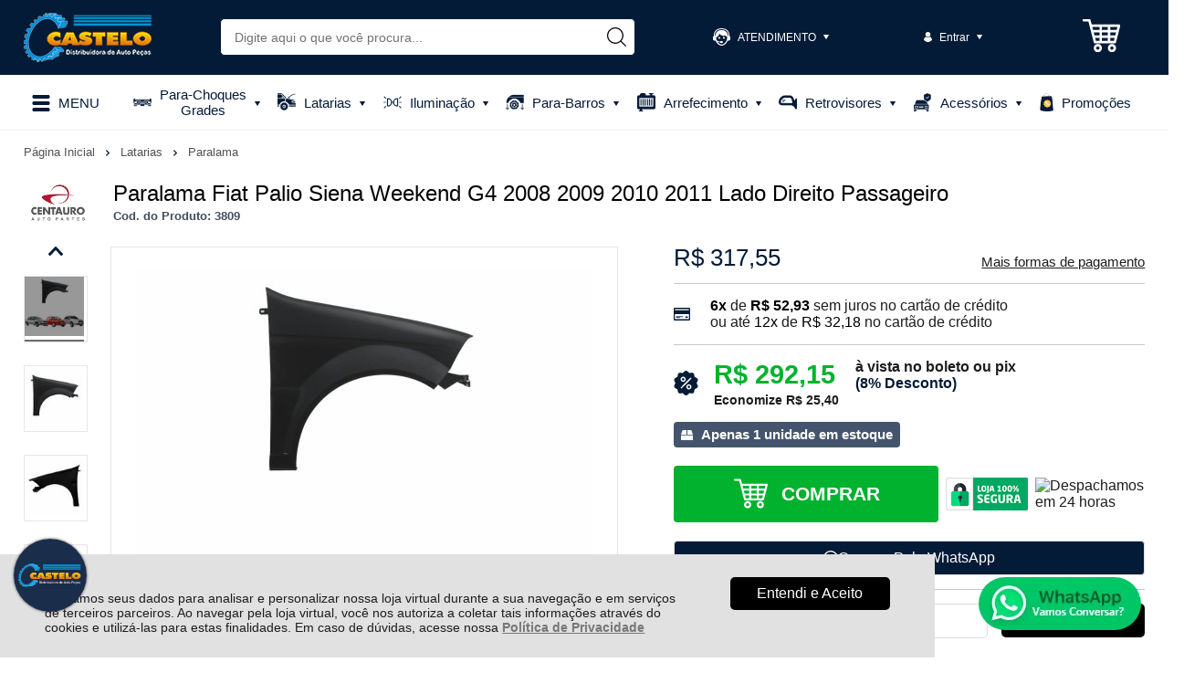

--- FILE ---
content_type: text/html; charset=utf-8
request_url: https://www.casteloautopecas.com.br/paralama-fiat-palio-siena-weekend-g4-2008-2009-2010-2011-lado-direito-passageiro/p/3809
body_size: 33009
content:
<!DOCTYPE html>
<html lang="pt-br">
<head>
	<base href="/" />
	<meta http-equiv="Content-Type" content="text/html; charset=UTF-8" />
	<title>Paralama Fiat Palio Siena Strada G4 2008 2009 2010 2011 Lado - Castelo Auto Peças</title>
	<meta name="author"	content="Climba Commerce - www.climba.com.br" />
	<meta name="description" content="Paralama Fiat Palio Siena Strada G4 2008 2009 2010 2011 Lado Direito Passageiro O Paralama do seu veículo está desbotado, arranhado ou amassado e você quer deix" />
	<meta name="abstract" content="" />
	<meta name="keywords" content="Peças para carro, farol, lâmpada, arrefecimento, retrovisor, para-choque, para-barro" />
	
	<meta name="robot" content="All" />
	<meta name="rating" content="general" />
	<meta name="distribution" content="global" />
	
	<meta name="SKYPE_TOOLBAR" content="SKYPE_TOOLBAR_PARSER_COMPATIBLE" />
	
	<script type="text/javascript">
		PAGE_TYPE = 'produto_detalhes';
		URL_SESSION = 'paralama-fiat-palio-siena-weekend-g4-2008-2009-2010-2011-lado-direito-passageiro/p/3809';
		CURRENT_URL_SITE = 'https://www.casteloautopecas.com.br/';
		CURRENT_CUSTOMER = null;
		PAGE_ASYNC = false;
	</script>

	<script type="application/javascript">
    function loadScriptClimba(dependencies, action) {
        if (PAGE_ASYNC) {
            require(dependencies, action);
        } else {
            action();
        }
    }
</script>

	<meta property="og:image" content="https://static.casteloautopecas.com.br/public/casteloautopecas/imagens/produtos/paralama-fiat-palio-siena-strada-g4-2008-2009-2010-2011-lado-direito-passageiro-6435a04532e7e-102429.jpg" /><link rel="image_src" href="https://static.casteloautopecas.com.br/public/casteloautopecas/imagens/produtos/paralama-fiat-palio-siena-strada-g4-2008-2009-2010-2011-lado-direito-passageiro-6435a04532e7e-102429.jpg" />

	<link rel='canonical' href='https://www.casteloautopecas.com.br/paralama-fiat-palio-siena-weekend-g4-2008-2009-2010-2011-lado-direito-passageiro/p/3809' />
	
	<!-- Inicio Responsive -->
	<meta name="viewport" content="user-scalable=no, initial-scale=1, maximum-scale=1, minimum-scale=1, width=device-width, height=device-height, shrink-to-fit=no" />
	<!-- Fim Responsive -->

	<link rel="apple-touch-icon" sizes="180x180" href="https://static.casteloautopecas.com.br/public/casteloautopecas/imagens/favicon/apple-touch-icon.png?2bc44">
<link rel="icon" type="image/png" sizes="32x32" href="https://static.casteloautopecas.com.br/public/casteloautopecas/imagens/favicon/favicon-32x32.png?2bc44">
<link rel="icon" type="image/png" sizes="16x16" href="https://static.casteloautopecas.com.br/public/casteloautopecas/imagens/favicon/favicon-16x16.png?2bc44">
<link rel="mask-icon" href="https://static.casteloautopecas.com.br/public/casteloautopecas/imagens/favicon/safari-pinned-tab.svg" color="#2580D3">
<link rel="shortcut icon" href="https://static.casteloautopecas.com.br/public/casteloautopecas/imagens/favicon/favicon.ico?2bc44">
<meta name="apple-mobile-web-app-title" content="Castelo Auto Peças">
<meta name="application-name" content="Castelo Auto Peças">
<meta name="msapplication-TileColor" content="#2580D3">
<meta name="msapplication-config" content="https://static.casteloautopecas.com.br/public/casteloautopecas/imagens/favicon/browserconfig.xml?2bc44">
<meta name="theme-color" content="#041B37">

	<link href="https://fonts.googleapis.com/css2?family=Roboto&display=swap" rel="preload stylesheet" as="style" crossorigin>


	<script>var Card = {};</script>

   			<link href="https://www.casteloautopecas.com.br/public/casteloautopecas/dist/style.css?version=1733324295" rel="stylesheet" type="text/css" />
<link href="https://static.app.idcommerce.com.br/common/css_compiled/common.library.css?version=2026-01-21-22-54-46" rel="stylesheet" type="text/css" />
<link href="https://static.app.idcommerce.com.br/common/css_compiled/barra.promocional.css?version=2026-01-21-22-54-46" rel="stylesheet" type="text/css" />
<link href="https://static.app.idcommerce.com.br/common/css_compiled/pretty.photo.css?version=2026-01-21-22-54-46" rel="stylesheet" type="text/css" />
<link href="https://static.app.idcommerce.com.br/common/css_compiled/product.library.css?version=2026-01-21-22-54-46" rel="stylesheet" type="text/css" />
<link href="https://static.app.idcommerce.com.br/common/css_compiled/product.library.evaluations.old.css?version=2026-01-21-22-54-46" rel="stylesheet" type="text/css" />
<link href="https://static.app.idcommerce.com.br/common/css/sprites.css?2026-01-21-22-54-46" rel="stylesheet" type="text/css" />
<link href="https://static.app.idcommerce.com.br/common/css_compiled/countdown_timer.css?version=2026-01-21-22-54-46" rel="stylesheet" type="text/css" />
<link href="https://www.casteloautopecas.com.br/public/casteloautopecas/dist/internal_style.css?version=1733324295" rel="stylesheet" type="text/css" />
<link href="https://www.casteloautopecas.com.br/public/casteloautopecas/dist/style_responsiva.css?version=1733324295" rel="stylesheet" type="text/css" />

		<script src="https://static.app.idcommerce.com.br/common/js_build/common.external.library.js?version=2026-01-21-22-54-46"  type="text/javascript"></script>
<script src="https://static.app.idcommerce.com.br/common/js_build/common.external.library.extra.js?version=2026-01-21-22-54-46"  type="text/javascript"></script>
<script src="https://static.app.idcommerce.com.br/common/js_build/owl.carousel.min.js?version=2026-01-21-22-54-46"  type="text/javascript"></script>
<script src="https://static.app.idcommerce.com.br/common/js_build/internal.js?version=2026-01-21-22-54-46"  type="text/javascript"></script>
<script src="https://static.app.idcommerce.com.br/common/js_build/layoutmodelo3/js_build/main.layoutmodelo3.js?version=2026-01-21-22-54-46"  type="text/javascript"></script>
<script src="https://static.app.idcommerce.com.br/common/js_build/sentry-7.69.0.min.js?version=2026-01-21-22-54-46"  type="text/javascript"></script>
<script src="https://static.app.idcommerce.com.br/dist/js/compled/checkout_catelog.bundle.js?version=2026-01-21-22-54-46"  type="text/javascript"></script>
<script src="https://static.app.idcommerce.com.br/common/js_build/jquery.maskMoney.js?version=2026-01-21-22-54-46"  type="text/javascript"></script>
<script src="https://static.app.idcommerce.com.br/common/js_build/masks.idealize.js?version=2026-01-21-22-54-46"  type="text/javascript"></script>
<script src="https://static.app.idcommerce.com.br/common/js_build/product.details.js?version=2026-01-21-22-54-46"  type="text/javascript"></script>
<script src="https://static.app.idcommerce.com.br/common/js_build/countdown_timer.js?version=2026-01-21-22-54-46"  type="text/javascript"></script>
<script src="https://static.app.idcommerce.com.br/common/js_build/pretty.photo.js?version=2026-01-21-22-54-46"  type="text/javascript"></script>

	
	<!-- Gerenciador de Erros javascript -->
	<div class="content-sentry" data-repository-name="casteloautopecas" data-repository-site="https://www.casteloautopecas.com.br"></div>
	
	<!-- Google Tag Manager -->
<noscript><iframe src="//www.googletagmanager.com/ns.html?id=GTM-MM6WWVKH"
height="0" width="0" style="display:none;visibility:hidden"></iframe></noscript>
<script type="text/javascript">
    setTimeout(function() {
        (function(w,d,s,l,i){w[l]=w[l]||[];w[l].push({'gtm.start':
        new Date().getTime(),event:'gtm.js'});var f=d.getElementsByTagName(s)[0],
        j=d.createElement(s),dl=l!='dataLayer'?'&l='+l:'';j.async=true;j.src=
        '//www.googletagmanager.com/gtm.js?id='+i+dl;f.parentNode.insertBefore(j,f);
        })(window,document,'script','dataLayer','GTM-MM6WWVKH');
    }, 0);
</script>
<!-- End Google Tag Manager -->
	    <script async type="text/javascript" src='https://www.googletagmanager.com/gtag/js?id=G-N1HZVZ34KV'></script>
<script type="text/javascript">
	window.dataLayer = window.dataLayer || [];
    function gtag() {
        dataLayer.push(arguments);
    }
	function gtagEvents(type, eventName, data){
        //https://developers.google.com/tag-manager/ecommerce-ga4?hl=pt-br
        // dataLayer.push({ ecommerce: null });
        // dataLayer.push({
        //     event: eventName,
        //     ecommerce: data
        // });
        dataLayer.push(arguments);
        //https://developers.google.com/tag-platform/tag-manager/web/datalayer?hl=pt-br#reset
        dataLayer.push(function() {
            this.reset();
        })
    }
	gtag('js', new Date());
            gtag('config', 'AW-11093575797');
                gtag('config', 'G-N1HZVZ34KV');
        gtag('config', 'G-JF5RCD21V4');
</script>
	<script type="text/javascript">

    generateFacebookPixel()


function generateFacebookPixel()
{
    !function(f,b,e,v,n,t,s){if(f.fbq)return;n=f.fbq=function(){
        if (arguments[1] === "Purchase" && typeof arguments[2].order_id === "undefined") return;
        if (arguments[1] === "AddToCart" && typeof arguments[2].value === "undefined") return;
        n.callMethod? n.callMethod.apply(n,arguments):n.queue.push(arguments)};if(!f._fbq)f._fbq=n;
        n.push=n;n.loaded=!0;n.version='2.0';n.queue=[];t=b.createElement(e);t.async=!0;
        t.src=v;s=b.getElementsByTagName(e)[0];s.parentNode.insertBefore(t,s)}(window,
        document,'script','//connect.facebook.net/en_US/fbevents.js');
        fbq('init', '213575614828534');
        fbq('track', "PageView");
    
}
</script>

	<script>
!function (w, d, t) {
  w.TiktokAnalyticsObject=t;var ttq=w[t]=w[t]||[];ttq.methods=["page","track","identify","instances","debug","on","off","once","ready","alias","group","enableCookie","disableCookie"],ttq.setAndDefer=function(t,e){t[e]=function(){t.push([e].concat(Array.prototype.slice.call(arguments,0)))}};for(var i=0;i<ttq.methods.length;i++)ttq.setAndDefer(ttq,ttq.methods[i]);ttq.instance=function(t){for(var e=ttq._i[t]||[],n=0;n<ttq.methods.length;n++)ttq.setAndDefer(e,ttq.methods[n]);return e},ttq.load=function(e,n){var i="https://analytics.tiktok.com/i18n/pixel/events.js";ttq._i=ttq._i||{},ttq._i[e]=[],ttq._i[e]._u=i,ttq._t=ttq._t||{},ttq._t[e]=+new Date,ttq._o=ttq._o||{},ttq._o[e]=n||{};var o=document.createElement("script");o.type="text/javascript",o.async=!0,o.src=i+"?sdkid="+e+"&lib="+t;var a=document.getElementsByTagName("script")[0];a.parentNode.insertBefore(o,a)};

  ttq.load('CHI0V6BC77UBSP4V0G60');
  ttq.page();
}(window, document, 'ttq');
</script>

<!-- Start of Conectiva.io -->
<script data-cfasync="false" async="true" id="xengine" src="https://conectiva.io/XEngine/loader.js" type="text/javascript"></script>
<!-- End of Conectiva.io -->
<script type="text/javascript">
    (function(c,l,a,r,i,t,y){
        c[a]=c[a]||function(){(c[a].q=c[a].q||[]).push(arguments)};
        t=l.createElement(r);t.async=1;t.src="https://www.clarity.ms/tag/"+i;
        y=l.getElementsByTagName(r)[0];y.parentNode.insertBefore(t,y);
    })(window, document, "clarity", "script", "i9m5vhevb5");
</script>

<script type="text/javascript">
    (function(c,l,a,r,i,t,y){
        c[a]=c[a]||function(){(c[a].q=c[a].q||[]).push(arguments)};
        t=l.createElement(r);t.async=1;t.src="https://www.clarity.ms/tag/"+i;
        y=l.getElementsByTagName(r)[0];y.parentNode.insertBefore(t,y);
    })(window, document, "clarity", "script", "iai76m1mbp");
</script>

<meta name="google-site-verification" content="tqptUftGAPAB8xvvAxDDZHg2ZBPIPSZ6clTNnu-WhO8" />

<!-- Hotjar Tracking Code for https://casteloautopecas.com.br/ -->
<script>
    (function(h,o,t,j,a,r){
        h.hj=h.hj||function(){(h.hj.q=h.hj.q||[]).push(arguments)};
        h._hjSettings={hjid:3924079,hjsv:6};
        a=o.getElementsByTagName('head')[0];
        r=o.createElement('script');r.async=1;
        r.src=t+h._hjSettings.hjid+j+h._hjSettings.hjsv;
        a.appendChild(r);
    })(window,document,'https://static.hotjar.com/c/hotjar-','.js?sv=');
</script>
	
	<script type="application/ld+json">
	{"@context":"http:\/\/schema.org\/","@type":"WebSite","url":"https:\/\/www.casteloautopecas.com.br\/","potentialAction":{"@type":"SearchAction","target":{"@type":"EntryPoint","urlTemplate":"https:\/\/www.casteloautopecas.com.br\/procura?procura={procura}"},"query-input":{"@type":"PropertyValueSpecification","valueName":"procura","valueRequired":"http:\/\/schema.org\/True"}}}
</script>
	<script type="application/ld+json">
	{"@context":"http:\/\/schema.org\/","@type":"Organization","name":"Castelo Auto Pe\u00e7as","url":"https:\/\/www.casteloautopecas.com.br\/","logo":"https:\/\/www.casteloautopecas.com.br\/public\/casteloautopecas\/imagens\/config\/thumbs\/046ff1d09b3afa55599824fe8f4d154b-opt.png","address":{"@type":"PostalAddress","streetAddress":"Rua Silvio Burigo 2261","addressLocality":"Monte Castelo","addressRegion":"SC","postalCode":"88702-501","addressCountry":"BR"},"contactPoint":[{"@type":"ContactPoint","telephone":"+55-(48) 3301-1575","email":"atendimento@casteloautopecas.com.br","contactType":"customer service","availableLanguage":"Portugu\u00eas","areaServed":"BR"},{"@type":"ContactPoint","telephone":"+55-(48) 988-741-624","contactType":"customer service","areaServed":"BR"}],"sameAs":["https:\/\/www.facebook.com\/castelo.autopecas.tb","https:\/\/www.instagram.com\/castelo.autopecas\/","https:\/\/www.youtube.com\/@casteloautopecas"]}
</script>
	<script type="application/ld+json">
	{"@context":"http:\/\/schema.org\/","@type":"LocalBusiness","name":"Castelo Auto Pe\u00e7as","image":"https:\/\/www.casteloautopecas.com.br\/public\/casteloautopecas\/imagens\/config\/thumbs\/046ff1d09b3afa55599824fe8f4d154b-opt.png","address":{"@type":"PostalAddress","streetAddress":"Rua Silvio Burigo 2261","addressLocality":"Monte Castelo","addressRegion":"SC","postalCode":"88702-501","addressCountry":"BR"},"telephone":"+55-atendimento@casteloautopecas.com.br"}
</script>

	
</head>
	<body>
        <style type="text/css">
            :root {
                        --corPrecoPadrao:#00B22D;--bgFundoTopoPrincipal:#041B37;--corBotaoMenuHamburgerMobile:#FFFFFF;--corBgBotaoMenuHamburgerMobile:#000000;--corPadraoMenuSemHover:#FFFFFF;--corBordaMenu:#EFEFEF;--menuCategoriasNivel1:#BBBBBB;--corTituloCategoriasNivel1:#041B37;--corTituloCategoriasNivel1Hover:#041B37;--menuTodasCategoriasNivel1:#BBBBBB;--corTituloTodasCategoriasNivel1:#041B37;--corTituloTodasCategoriasNivel1Hover:#041B37;--menuCategoriasNivel2:#BBBBBB;--corTituloCategoriasNivel2:#041B37;--corTituloCategoriasNivel2Hover:#041B37;--menuCategoriasNivel3:#041B37;--corTituloCategoriasNivel3:#041B37;--corTituloCategoriasNivel3Hover:#FFFFFF;--corFundoNewsletterInformacoesDesconto:#052245;--corFundoNewsletterValor:#052245;--corBordaNews:#052245;--corFonteNewsletter:#FFFFFF;--corBgBarraScroll:#041B37;--corFundoTotalRedesSociais:#FFFFFF;--corFundoConteudoRedesSociais:#FFFFFF;--corTituloRedesSociais:#3F3F3E;--corSubTituloRedesSociais:#041B37;--bgFundoBoxAtendimento:#041B37;--bgFundoBoxAtendimentoHover:#05254B;--corTextoBoxAtendimento:#FFFFFF;--corTextoBoxAtendimentoHover:#FFFFFF;--corBgBotaoPadrao:#000000;--corTextoBotaoPadrao:#FFFFFF;--corBgBotaoPadrao2Active:#000000;--corTextoBotaoPadrao2:#FFFFFF;--corTextoVerTodos:#000000;--corTextoVerTodosHover:#111212;--corTextoVerTodosActive:#000000;--corPrincipalTitulos:#000000;--bgFundoCampoBusca:#FFFFFF;--bordaCampoBusca:#041B37;--corTextoCampoBusca:#727273;--corBgBotaoBuscar:#FFFFFF;--corBgBotaoBuscarHover:#FFFFFF;--corBgBotaoBuscarActive:#E5E5E5;--corBgCarrinho:#041B37;--corPrecoResumoCarrinho:#00B22D;--corCarrinhoVazio:#05254B;--corBgCarrinhoHover:#05254B;--corBgHoverCarrinho:#063b7c;--corPrecoCarrinhoResumo:#041B37;--corFundoQtdCarrinho:#00B22D;--corTextoQtdCarrinho:#FFFFFF;--corPrecoProdutoListagem:#000000;--corVezesListagem:#2174BE;--corFundoTagPromocao:#EE1D23;--corFundoTagLancamento:#FFD24D;--corFundoTagFrete:#FF8000;--corDesconto:#EE1D23;--corTextoTagPromocao:#FFFFFF;--corTextoTagLancamento:#000000;--corTextoTagFrete:#000000;--corTextoDesconto:#FFFFFF;--corTituloFiltro:#FFFFFF;--corPorcentagemListagem:#000000;--corBotaoComprar:#FFFFFF;--corBotaoComprarHover:#FFFFFF;--corDestaque:#041B37;--corBgBotaoComprar:#00B22D;--corBgBotaoComprarHover:#00D535;--corBgBotaoComprarActive:#009D27;--corBotaoFinalizarPedido:#00B22D;--corBotaoFinalizarPedidoHover:#00D535;--corBotaoFinalizarPedidoActive:#009D27;--corPrecoPadraoProdutoDetalhes:#041B37;--corValorParcelaNumeroParcela:#000000;--corPrecoComDescontoProdutoDetalhes:#000000;--tituloProdutoDetalhes:#000000;--corPercetualDescontoDetalhesProduto:#000000;--tituloProdutoDetalhes:#000000;--corTituloInternoDetalhesProduto:#000000;--corTextoAvisoEstoque:#FFFFFF;--corBgAvisoEstoque:#1A2E4B;--corBgTopo:#FFFFFF;--corBordaTopo:#041B37;--corBordaFreteSelecionado:#000000;--corTextoFrete:#000000;--corPagamentoSelecionado:#000000;--corBordaBannerPrincipal:#000000;--corTextoBanner:#FFFFFF;--corPrecoBannerTipo:#272727;--corBordaBotaoBanner:#272727;--corBotaoBannerHover:#041B37;--corTextoBotaoBanner:#FFFFFF;--corSubtitulosRodape:#272727;--corFundoBarraLead:#041B37;--corTextoBarraLead:#000000;--corTextoLabelTopo:#000000;--corTextoNumeroHeader:#000000;--corFundoBarraFreteCapa:#FFFFFF;--corIconeBarraFreteCapa:#000000;--corTextosBarraFreteCapa:#000000;--corValorParcelaListagem:#000000;--corValorBoletoListagem:#000000;--heightTop:96px;--maxWidthIconCart:41px;--maxHeightIconCart:41px; --bgStore: none; --inputBorderRadius: 4px;                                                                                                                                                                                                                                                                                                                                                                                                                                                                                                                                                                                                                                                                                                                                                                                                                                                                                                                                                                                                                                                                                                                                                                                                                                                                                                                                                                                                                                                                                                                                                                                                                                                                                                                                                                                                                                                                                                                                                                                                                                                                                                                                                                                                                                                                                                                                                                                                                                                                                                                                                                                                                                                                                                                                                                                                                                                                                                                                                                                                                                                                                                                                                                                                                                                                                                                                                                                                                                                                                                                                                                                                                                                                                                                                                                                                                                                                                                                                                                                                                                                                                                                                                                                                                                                                                                                                                                                                                                                                                                                                                                                                                                                                                                                                                                                                                                                                                                                                                                                                                                                                                                                                                                                                                                                                                                                                                                                                                                                                                                                                                                                                                                                                                                                                                                                                                                                                                                                                                                                                                                                                                                                                                                                                                                                                                                                                                                                                                                                                                                                                                                                                                                                                                                            --heightPromotionalBar: 20px;
            --heightPromotionalBarMobile: 20px;
                                    --fontWeightMenuNavigation: bold;
                            --fontPadraoConfig: 'Montserrat';
                    }
        :root{--cor-texto: #272727;--corTexto: #272727;--cor-destaque: #041B37;--corDestaque: #041B37;--corBgBotaoComprar: #00B22D;--corBgBotaoComprarHover: #00D535;--corBgBotaoComprarActive: #009D27;--corBgBotaoMenuHamburgerMobile: #000000;--corBotaoMenuHamburgerMobile: #FFFFFF;--corBgBotaoPadrao: #000000;--corBgBotaoPadraoHover: #1a1a1a;--corBgBotaoPadraoActive: black;--corTextoBotaoPadrao: #FFFFFF;--corTextoBotaoPadraoHover: #FFFFFF;--corTextoBotaoPadraoActive: #FFFFFF;--corBgBotaoPadrao2: #222222;--corBgBotaoPadrao2Hover: #3c3c3c;--corBgBotaoPadrao2Active: #090909;--corPrincipalTitulos: #000000;--corPrecoPadrao: #00B22D;--corPrecoResumoCarrinho: #00B22D;--corBg: #2580D3;--corHeader: #F7F7F7;--corTextoHeader: #4F4F4F;--corBgTopo: #FFFFFF;--corBordaTopo: #041B37;--corTextoLabelTopo: #000000;--corBackgroundPrecoPromocionalQuantidade: black;--corVezesListagem: #2174BE;--corBotaoFinalizarPedido: #00B22D;--corBotaoFinalizarPedidoHover: #00D535;--corBotaoFinalizarPedidoActive: #009D27;--corTextoPorcentagemDesconto: #FFF;--corTextoTagFrete: #000000;--corFundoTagFrete: #FF8000;--corFundoTagPromocao: #EE1D23;--corTextoTagPromocao: #FFFFFF;--corTextoTagLancamento: #000000;--corFundoTagLancamento: #FFD24D;--corTextoContrasteCorDestaque: #FFFFFF;--corPrecoPadraoProdutoDetalhes: #041B37;--corValorParcelaNumeroParcela: #000000;--corPercetualDescontoDetalhesProduto: #000000;--corPrecoComDescontoProdutoDetalhes: #000000;--corPrecoProdutoListagem: #000000;--corValorParcelaListagem: #000000;--corValorBoletoListagem: #000000;--paddingBadgeDescontoProdutoDetalhes: 0 5px;--borderRadiusBadgeProdutoDetalhes: 0px;--tamanhoFonteBadageProdutoDetalhes: 1em;--corDesconto: #EE1D23;--corTextoDesconto: #FFFFFF;--tamanhoFontGeralBoxPrecoProduto: 1em;--vendeProdutoAtacado: false;--tamanhoFontValorProdutoDestaque: 2em;--corPrecoAtualProdutoDetalhes: #2580D3;--negritoPrecoBoleto: true;--bgPrecoAtacadoDetalhes: #041B37;--corPrecoAtacado: #4C4C4C;--corTextoBg: #403F3E;--corFundoSeparadorPassosDaCompraMobile: #D6D6D6;--corFundoSVGPassosDaCompraMobile: #D6D6D6;--exibirCampoInserirCupomDescontoCheckout: true;--bgTopoContentPadrao: none;--corTextoNumeroHeader: #000000;--corBordaFreteSelecionado: #000000;--corTextoFrete: #000000;--permiteAgendamentoEntrega: false;--bordaTopo: 7px solid;--corPagamentoSelecionado: #000000;--tituloProdutoDetalhes: #000000;--corTituloInternoDetalhesProduto: #000000;--corValorParcelaNumeroParcela: #000000;--corPrecoComDescontoProdutoDetalhes: #000000;--colorBorderOutline: #000000;--corPassoCompra: #041B37;--corFundoBarraLead: #041B37;--corTextoBarraLead: #000000;--corTextoAvisoEstoque: #FFFFFF;--corBgAvisoEstoque: #1A2E4B;--backgroundTopCheckoutDark: none;--backgroundTopCheckoutBright: inline-block;--corFundoVerTodos: #000000;--corFundoVerTodosHover: #1a1a1a;--corFundoVerTodosActive: black;--corTextoVerTodos: #000000;--bgFundoTopoPrincipal: #041B37;--corPorcentagemDesconto: #000000;--corBordaImagemProdutoListagem: #FFFFFF;--corHoverBordaImagemProdutoListagem: #FFFFFF;--bgFundoTotalMenu: #272727;--menuCategoriasNivel1: #BBBBBB;--menuTodasCategoriasNivel1: #BBBBBB;--corTituloTodasCategoriasNivel1: #041B37;--corTituloTodasCategoriasNivel1Hover: #041B37;--corTituloCategoriasListaTodosNivel2Hover: #FFFFFF;--menuCategoriasNivel2: #BBBBBB;--corTituloCategoriasNivel2: #041B37;--corTituloCategoriasNivel1Hover: #041B37;--corTituloCategoriasNivel2Hover: #041B37;--menuCategoriasNivel3: #041B37;--corTituloCategoriasNivel3Hover: #FFFFFF;--corSubtitulosRodape: #272727;--corBlocoRodape: #EAEFF4;--corFundoBarraFreteCapa: #FFFFFF;--corIconeBarraFreteCapa: #000000;--corTextosBarraFreteCapa: #000000;--corBordaAutoComplete: #8C7960;--corBgCarrinho: #041B37;--corBgCarrinhoHover: #05254B;--bgFundoCampoBusca: #FFFFFF;--corTextoCampoBusca: #727273;--bgBotaoSlide: #272727;--corTextoBotaoPadrao2: #FFFFFF;--alturaBadgeProdutoDetalhes: 25px;--corPadraoMenuSemHover: #FFFFFF;--corBgBarraScroll: #041B37;--corNumeroPedidoFinalizar: #2580D3;--corTexto: #272727;--corBgNeutro: #F4F4F4}
                :root {
            --fontPadrao: Arial, sans-serif;
            --fontSizeLarge: 1.33em;
            --fontSizeNormal: 1em;
            --fontSizeMedium: 0.93em;
            --fontSizeMedium-sm: 0.8em;
            --fontSizeSmall: 0.6em;
        }
    </style>







    <style type="text/css">
        .barra-promocional-top img {
    display: block;
}
.button-to-close {
	top: 2px;
	width: 18px;
	height: 18px;
	line-height: 18px;
}

@media (min-width: 1001px) {
    .modelo2-3banners.swiper {
        display: block;
    }
}


.content-produtos-lancamento-capa div.listagem.slide-mobile-dois-itens li.botao-comprar-listagem {
	right: 0;
}

.redes-sociais-capa li .icone {
    width: 94px;
}

.botao2 {
	 background: #041B37;
	 }
	
.botao2:hover {
	 background: #05254B;}
	
.central-atendimento-rodape .listagem-redes-sociais {
width: 120px;}

.buy-by-whatsapp {
    background: #041B37;
    color: #FFF;
}

.buy-by-whatsapp .icon {
    background-color: #fff;
}

.botoes-listagem .despacho-24-horas {
    display: none;
}
.button-to-close {
    background: #000000;

}

/* Faz a quantidade em estoque na página de produto piscar */	
@keyframes blink {
  0% {
    background-color: var(--corBgAvisoEstoque);
  }
  50% {
    background-color: white;
  }
  100% {
    background-color: var(--corBgAvisoEstoque);
  }
}

.quantidade-estoque {
    float: left;
    padding: 6px 8px;Toppp
    border-radius: 4px;
    width: fit-content;
    font-weight: bolder;
    font-family: var(--fontPadrao);
    font-size: var(--fontSizeMedium);
    color: var(--corTextoAvisoEstoque);
    background-color: var(--corBgAvisoEstoque);
	animation: blink 2s infinite;
}


/* Coloca mensagem de avaliação no carrinho */
.meu-carrinho.checkout h1::after {
    content: "99% dos clientes recomendam nossa loja";
    font-size: 0.7em;
    padding: 0 10px;
	color: #00B22D;
    font-weight: bold;
}

.item-forma-pagamento {
        border: 1px solid;
        margin: 5px;
        padding-top: 5px;
        box-shadow: 2px 2px 10px #e5e5e5;
		border-radius: 4px;
    }
.icone.bank-slip, .listagem-tipo-pagamento li .icone.bank-slip, .item-forma-pagamento .box-imagem-tipo-pagamento.bank-slip .icone {
    background-color: #041B37;
}

.icone.pix, .listagem-tipo-pagamento li .icone.pix, .item-forma-pagamento .box-imagem-tipo-pagamento.pix .icone {
    background-color: #041B37;
}

.icone.credit-card, .listagem-tipo-pagamento li .icone.credit-card, .item-forma-pagamento .box-imagem-tipo-pagamento.credit-card .icone {
    background-color: #041B37;
}	

.produto .detalhes-do-produto a::after {
    color: green;
    content: "Em estoque. Envio imediato.";
	font-weight: bold;
	}
}
    </style>








<div class="snap-drawers">
	 <div class="snap-drawer snap-drawer-left">
 		<div class="drawer-inner">
			
			<div id="content-header-usuario-logado-async">
			    <div class="minha-conta-mobile">
	<a href="https://www.casteloautopecas.com.br/minha-conta" title="Link Minha Conta" class="link-minha-conta">
		<span class="icone-usuario sprite_common-icone-perfil-menu"></span>
		<span class="icone-acessar-perfil sprite_common-icone-acessar-perfil"></span>
		<span class="table">
			<span class="table-cell">
				<span class="nome">Olá Visitante!</span>
				<span class="mensagem">Acesse sua conta e pedidos</span>
			</span>
		</span>
	</a>
</div>
			</div>
			
			<div class="menu-categoria-mobile"></div>

			<ul class="links-gerais-topo">
	<li class="first pagina-inicial">
        <a alt="Página Inicial" title="Página Inicial" href="/">Página Inicial</a>
    </li>
        <li class="link-quem-somos">
        <a alt="Quem Somos" title="Quem Somos" href="/quem-somos">Quem Somos</a>
    </li>

	
	<li class="link-como-comprar">
        <a alt="Como Comprar" title="Como Comprar" href="/como-comprar">Como Comprar</a>
    </li>
	<li class="link-fale-conosco">
        <a alt="Fale Conosco" title="Fale Conosco" href="/fale-conosco">Fale Conosco</a>
    </li>
            </ul>
			<ul class="listagem-redes-sociais old-version">
			<li class="facebook">
			<a href="https://www.facebook.com/castelo.autopecas.tb" title="Facebook" target="_blank">
				<span class="icone icone-facebook"></span>
			</a>
		</li>
				<li class="instagram">
			<a href="https://www.instagram.com/castelo.autopecas/" title="Instagram" target="_blank">
				<span class="icone icone-instagram"></span>
			</a>
		</li>
				<li class="youtube">
			<a href="https://www.youtube.com/@casteloautopecas" title="Youtube" target="_blank">
				<span class="icone icone-youtube"></span>
			</a>
		</li>
								<li class="tiktok">
			<a href="https://www.tiktok.com/@castelo.autopecas?lang=pt-BR" title="Tiktok" target="_blank">
				<span class="icone icone-tiktok"></span>
			</a>
		</li>
	</ul> 		</div>
	</div>
	<div class="snap-drawer snap-drawer-right">
    <div>
        <div class="drawer-inner">
            <div class="filtre-sua-pesquisa">
                <span id="close-filtro" class="background-cor-destaque">x</span>
                <span class="label-filtro-pesquisa cor-destaque">
                    Filtre sua Pesquisa:
                </span>
            </div>
            <div class="filtro-listagem-produto-menu"></div>
        </div>
    </div>
 </div></div>
<div id="popup-lgpd" style="background: #E0E1E0;" class="posicao-1 ">
    <div class="content-padrao">
        <div class="bloco-texto-popup">
            <p class="ckeditor-css">Utilizamos seus dados para analisar e personalizar nossa loja virtual durante a sua navega&ccedil;&atilde;o e em servi&ccedil;os de terceiros parceiros. Ao navegar pela loja virtual, voc&ecirc; nos autoriza a coletar tais informa&ccedil;&otilde;es atrav&eacute;s do cookies e utiliz&aacute;-las para estas finalidades. Em caso de d&uacute;vidas, acesse nossa&nbsp;<a href="https://www.casteloautopecas.com.br/politica-de-privacidade">Pol&iacute;tica de Privacidade </a></p>

        </div>
        <span class="entrar-saudacao botao" onclick="acceptPopupLgpd()">Entendi e Aceito</span>
    </div>
</div>
<script type="text/javascript">
    if (typeof require === 'function') {
        require(['helper'], function() {
            showPopupLgpd();
        });
    } else {
        showPopupLgpd();
    }

    function showPopupLgpd() {
        if(!readCookieClimba('climba_popup_lgpd_accepted')){
            document.getElementById('popup-lgpd').classList.add('show');
        }
    }

</script>



<div class="content-atendimento">
	<div class="drop-atendimento central-de-atendimento">
	<div class="content-central-atendimento">
		<span class="icone-fechar">x</span>
		
				
			<div class="telefone-atendimento">
        <span class="icone sprite_header-icone-telefone"></span>
        <span class="numero">
    		(48) 3301-1575
        </span>
	</div>
		
			<a href="https://api.whatsapp.com/send?phone=5548988741624&text=Ol%C3%A1,%20voc%C3%AA%20pode%20me%20ajudar?" title="Clique aqui para entrar em contato conosco via Whatsapp" target="_blank" class="telefone-whatsapp">
		<span class="icone sprite_header-icone-whatsapp"></span>
		<span class="descricao">(48) 988-741-624</span>
	</a>
		
			<a href="mailto:atendimento@casteloautopecas.com.br" class="email-atendimento">
        <span class="icone sprite_header-icone-email"></span>
        <span class="descricao">
    		atendimento@casteloautopecas.com.br
        </span>
	</a>
		
				
			<a href="https://www.casteloautopecas.com.br/central-ajuda" title="Central de Ajuda" class="link-botao link-botao-centra-de-ajuda">
		<span class="table">
			<span class="table-cell">
				<span class="nome">
					Central de Ajuda
				</span>
			</span>
		</span>
	</a>
		
				
				
		<ul class="listagem-redes-sociais old-version">
			<li class="facebook">
			<a href="https://www.facebook.com/castelo.autopecas.tb" title="Facebook" target="_blank">
				<span class="icone icone-facebook"></span>
			</a>
		</li>
				<li class="instagram">
			<a href="https://www.instagram.com/castelo.autopecas/" title="Instagram" target="_blank">
				<span class="icone icone-instagram"></span>
			</a>
		</li>
				<li class="youtube">
			<a href="https://www.youtube.com/@casteloautopecas" title="Youtube" target="_blank">
				<span class="icone icone-youtube"></span>
			</a>
		</li>
								<li class="tiktok">
			<a href="https://www.tiktok.com/@castelo.autopecas?lang=pt-BR" title="Tiktok" target="_blank">
				<span class="icone icone-tiktok"></span>
			</a>
		</li>
	</ul>	</div>
</div></div>
<div role="main" id="content" class="snap-content total interna">

	

	<div class="fundo-topo-menu  topo-loja modelo">
	<div id="open-left" class="open-left">
    <span class="icone"></span>
    <span class="nome">Menu</span>
</div>    <div class="fundo-topo-detalhe">
		<div class="content-padrao">
        	<div id="fundo-topo">
    			<div class="content-logo-topo">
        			<a href="/" class="logo-topo-mobile-link">
                                <img src="https://static.casteloautopecas.com.br/public/casteloautopecas/imagens/tema/config_tema/logos/thumbs/51c8953cca1105b7b50b27b76f080708-opt.png" srcset="https://static.casteloautopecas.com.br/public/casteloautopecas/imagens/tema/config_tema/logos/51c8953cca1105b7b50b27b76f080708-opt.png" alt="Castelo Auto Peças" class="logo-topo-mobile">

    		         </a>
					<a href="https://www.casteloautopecas.com.br/" class="logo-topo">
                    <img src="https://static.casteloautopecas.com.br/public/casteloautopecas/imagens/tema/config_tema/logos/thumbs/5e6d25e63261f9e6e007c9a28976873e-opt.png" srcset="https://static.casteloautopecas.com.br/public/casteloautopecas/imagens/tema/config_tema/logos/5e6d25e63261f9e6e007c9a28976873e-opt.png" alt="Castelo Auto Peças" class="">

    </a>
    			</div>
    			<div class="busca-site-topo">
    				 
	<script type="text/javascript" async=false defer=false>
		startAutoComplete('https://www.casteloautopecas.com.br/', '#busca-topo');
	</script>

<div class="pesquisa" id="pesquisa-topo">
	<div class="hidden">Busca</div>
	<form id="busca-topo"
			class="formulario-busca"
			name="busca" method="get"
			action="https://www.casteloautopecas.com.br/procura"
			onsubmit="return trackEvent('Pesquisa de Produtos', 'Buscar', 'Topo', '', validaProcura(), false)">
			
		<ul>
			<li class="input-pesquisa">
				<label for="procura">Pesquisa:</label>
				<input	type="text"
						name="procura" 
						id="procura"
						class="input"
						placeholder="Digite aqui o que você procura..."
				/>
			</li>
			<li class="input-botao-pesquisa">
				<button class="botao-buscar" value="Buscar" type="submit">
					<span class="icone">
						<span class="sprite_header-icone-busca"></span>
<span class="sprite_header-icone-busca-claro"></span>					</span>
					<span class="nome">Buscar</span>
				</button>
			</li>
					</ul>
	</form>
</div>
    			</div>
    			<div class="botao-atendimento">
	
	<a href="/fale-conosco" class="atendimento">
		<span class="table">
			<span class="table-cell">
				<span class="icone sprite_header-icone-atendimento"></span>
				<span class="descricao">
					ATENDIMENTO
				</span>
				<span class="icone-drop icone sprite_header-icone-drop-atendimento"></span>
			</span>
		</span>
	</a>
	<div class="drop-atendimento central-de-atendimento">
	<div class="content-central-atendimento">
		<span class="icone-fechar">x</span>
		
				
			<div class="telefone-atendimento">
        <span class="icone sprite_header-icone-telefone"></span>
        <span class="numero">
    		(48) 3301-1575
        </span>
	</div>
		
			<a href="https://api.whatsapp.com/send?phone=5548988741624&text=Ol%C3%A1,%20voc%C3%AA%20pode%20me%20ajudar?" title="Clique aqui para entrar em contato conosco via Whatsapp" target="_blank" class="telefone-whatsapp">
		<span class="icone sprite_header-icone-whatsapp"></span>
		<span class="descricao">(48) 988-741-624</span>
	</a>
		
			<a href="mailto:atendimento@casteloautopecas.com.br" class="email-atendimento">
        <span class="icone sprite_header-icone-email"></span>
        <span class="descricao">
    		atendimento@casteloautopecas.com.br
        </span>
	</a>
		
				
			<a href="https://www.casteloautopecas.com.br/central-ajuda" title="Central de Ajuda" class="link-botao link-botao-centra-de-ajuda">
		<span class="table">
			<span class="table-cell">
				<span class="nome">
					Central de Ajuda
				</span>
			</span>
		</span>
	</a>
		
				
				
		<ul class="listagem-redes-sociais old-version">
			<li class="facebook">
			<a href="https://www.facebook.com/castelo.autopecas.tb" title="Facebook" target="_blank">
				<span class="icone icone-facebook"></span>
			</a>
		</li>
				<li class="instagram">
			<a href="https://www.instagram.com/castelo.autopecas/" title="Instagram" target="_blank">
				<span class="icone icone-instagram"></span>
			</a>
		</li>
				<li class="youtube">
			<a href="https://www.youtube.com/@casteloautopecas" title="Youtube" target="_blank">
				<span class="icone icone-youtube"></span>
			</a>
		</li>
								<li class="tiktok">
			<a href="https://www.tiktok.com/@castelo.autopecas?lang=pt-BR" title="Tiktok" target="_blank">
				<span class="icone icone-tiktok"></span>
			</a>
		</li>
	</ul>	</div>
</div></div>                <div class="saudacao-total-topo">
	<div class="template-saudacao-usuario-topo">
		<div class="template-saudacao-usuario-topo">
    <div id="saudacao-topo">
        <span class="table">
            <span class="table-cell">
                <span class="icone-entrar sprite_header-icone-entrar"></span>
                                    <span class="frase-saudacao">
                       Entrar
                    </span>
                                
                <span class="icone-drop icone sprite_header-icone-drop-atendimento"></span>
            </span>
        </span>
        
    </div>
    <div class="drop-saudacao">
        <div class="content-drop-saudacao">
            	<a href="https://www.casteloautopecas.com.br/login" class="entrar-saudacao">Entrar</a>

<ul class="menu-minha-conta">
	<li class="item-minha-conta meus-pedidos">
		<a href="https://www.casteloautopecas.com.br/minha-conta/meus-pedidos" class="meus-pedidos" style="" title="Meus Pedidos"  ><span class='nome'>Meus <span class='destaque'>Pedidos</span></span></a>
	</li>
	<li class="item-minha-conta first">
		<a href="https://www.casteloautopecas.com.br/minha-conta" class="minha-conta" style="" title="Minha Conta"  ><span class='nome'>Minha <span class='destaque'>Conta</span></span></a>
	</li>
</ul>
        </div>
    </div>
</div>
	</div>
</div>       			<div class="botao-carrinho">
                    <a class="carrinho" href="/carrinho">
                        <span class="table">
                            <span class="table-cell itens-carrinho">
                                <span class="table">
  <span class="table-cell itens-carrinho"><span class="carrinho ">
      <span class="icone-carrinho sprite_header-icone-meu-carrinho">

      </span>
      <span class="icone-carrinho sprite_header-icone-meu-carrinho-claro">
      </span>
    </span>
  </span>
</span>

                            </span>
                        </span>
                    </a>
                    <div class="resumo-carrinho-modal">
    <div class="carrinho-itens-hover">
        <span class="seu-carrinho-vazio">Seu carrinho ainda<br /> está vazio  :(</span>
        <span class="navegue-pela-loja">Navegue pela loja e encontre os<br /> produtos que você procura.</span>
    </div>
</div>
               </div>
    		</div>
    	</div>
    </div>
	<div class="fundo-menu2">
	   <div class="content-padrao">
	       <div id="menu-principal" class="main-content-menu">
	           <div id="menu-categoria">
	<ul class="sf-menu">
	
		
			

<li class="menu-item lista-todas item1 alinhamento-drop-direita item-drop">
	<a href="https://www.casteloautopecas.com.br/#" class="link-menu-item link-menu-item-menu-ver-todas-as-categorias" style="" title="MENU Ver todas as categorias"  id="menu-menu-ver-todas-as-categorias" ><span class="table">
	<span class="table-cell">
		<span class="descricao">
			<span class="icone-drop sprite_header-icone-menu"></span>
			<span class="nome">MENU</span>
			<span class="nome-mobile">Ver todas as categorias</span>
                        <span class="icone-drop sprite_header-icone-drop-ver-todos"></span>
		</span>
	</span>
</span></a>

	<div id="menu-secoes">
		
<div class="menu-lateral">
	<ul class="">

		
			
			
													
				<li  class="lateral-icone1 lateral-icones drop">
					<a class="drop" href="https://www.casteloautopecas.com.br/acessorios-externos/c/105">
	                    Acessórios Externos

    <span class="icone-drop">
        <span class="sprite_header-icone-seta-vertical"></span>
        <span class="sprite_header-icone-seta-horizontal"></span>
    </span>
					</a>

					
													<ul class="listagem-produtos-lateral">

								
																												
									<li class="itens-categoria-lateral1 ">

										<a class="" href="https://www.casteloautopecas.com.br/acessorios-externos/antena/c/201">
		                                    Antena

										</a>

										
											
										
									</li>

								
																												
									<li class="itens-categoria-lateral ">

										<a class="" href="https://www.casteloautopecas.com.br/acessorios-externos/cabo-auxiliar-de-partida/c/150">
		                                    Cabo Auxiliar de Partida

										</a>

										
											
										
									</li>

								
																												
									<li class="itens-categoria-lateral ">

										<a class="" href="https://www.casteloautopecas.com.br/acessorios-externos/churrasqueira/c/147">
		                                    Churrasqueira

										</a>

										
											
										
									</li>

								
																												
									<li class="itens-categoria-lateral ">

										<a class="" href="https://www.casteloautopecas.com.br/acessorios-externos/gancho-cacamba/c/161">
		                                    Gancho Caçamba

										</a>

										
											
										
									</li>

								
																												
									<li class="itens-categoria-lateral drop">

										<a class="drop" href="https://www.casteloautopecas.com.br/acessorios-externos/kits/c/235">
		                                    Kits

    <span class="icone-drop">
        <span class="sprite_header-icone-seta-vertical"></span>
        <span class="sprite_header-icone-seta-horizontal"></span>
    </span>
										</a>

										
																							<ul class="listagem-produtos-lateral">
																																																																						<li class="itens-categoria-lateral1 ">
															<a href="https://www.casteloautopecas.com.br/acessorios-externos/kits/kit-churrasqueira/c/242" class="">
																Kit Churrasqueira

			                                                </a>
                                                            														</li>
																																																																						<li class="itens-categoria-lateral ">
															<a href="https://www.casteloautopecas.com.br/acessorios-externos/kits/kit-moldura-para-lama/c/236" class="">
																Kit Moldura Para-Lama

			                                                </a>
                                                            														</li>
																                                        <li>
			                                             <a class="ver-todos" title="Ver todos" href="https://www.casteloautopecas.com.br/acessorios-externos/kits/c/235">
	Ver todos
</a>			                                        </li>
												</ul>
											
										
									</li>

								
																												
									<li class="itens-categoria-lateral ">

										<a class="" href="https://www.casteloautopecas.com.br/acessorios-externos/lanterna-placa/c/162">
		                                    Lanterna Placa

										</a>

										
											
										
									</li>

								
																												
									<li class="itens-categoria-lateral ">

										<a class="" href="https://www.casteloautopecas.com.br/acessorios-externos/macaco/c/217">
		                                    Macaco

										</a>

										
											
										
									</li>

								
																												
									<li class="itens-categoria-lateral ">

										<a class="" href="https://www.casteloautopecas.com.br/acessorios-externos/moldura-para-lama/c/149">
		                                    Moldura Para-Lama

										</a>

										
											
										
									</li>

								
																												
									<li class="itens-categoria-lateral ">

										<a class="" href="https://www.casteloautopecas.com.br/acessorios-externos/moldura-tampa-traseira/c/170">
		                                    Moldura Tampa Traseira

										</a>

										
											
										
									</li>

								
																												
									<li class="itens-categoria-lateral ">

										<a class="" href="https://www.casteloautopecas.com.br/acessorios-externos/palhetas/c/146">
		                                    Palhetas

										</a>

										
											
										
									</li>

								
																												
									<li class="itens-categoria-lateral ">

										<a class="" href="https://www.casteloautopecas.com.br/acessorios-externos/pisante/c/191">
		                                    Pisante

										</a>

										
											
										
									</li>

								
																												
									<li class="itens-categoria-lateral ">

										<a class="" href="https://www.casteloautopecas.com.br/acessorios-externos/pisca-para-lama/c/160">
		                                    Pisca Para-lama

										</a>

										
											
										
									</li>

								
																												
									<li class="itens-categoria-lateral ">

										<a class="" href="https://www.casteloautopecas.com.br/acessorios-externos/portinhola/c/174">
		                                    Portinhola

										</a>

										
											
										
									</li>

								
																												
									<li class="itens-categoria-lateral ">

										<a class="" href="https://www.casteloautopecas.com.br/acessorios-externos/scoop/c/249">
		                                    SCOOP

										</a>

										
											
										
									</li>

								
																												
									<li class="itens-categoria-lateral ">

										<a class="" href="https://www.casteloautopecas.com.br/acessorios-externos/sensor-de-estacionamento/c/148">
		                                    Sensor de Estacionamento

										</a>

										
											
										
									</li>

								
																												
									<li class="itens-categoria-lateral ">

										<a class="" href="https://www.casteloautopecas.com.br/acessorios-externos/subconjunto/c/166">
		                                    Subconjunto

										</a>

										
											
										
									</li>

								
																												
									<li class="itens-categoria-lateral ">

										<a class="" href="https://www.casteloautopecas.com.br/acessorios-externos/triangulo/c/252">
		                                    TRIANGULO

										</a>

										
											
										
									</li>

								
								<li>
		                            <a class="ver-todos" title="Ver todos" href="https://www.casteloautopecas.com.br/acessorios-externos/c/105">
	Ver todos
</a>								</li>
							</ul>
											
				</li>
			
													
				<li  class="lateral-icone2 lateral-icones drop">
					<a class="drop" href="https://www.casteloautopecas.com.br/acessorios-internos/c/106">
	                    Acessórios Internos

    <span class="icone-drop">
        <span class="sprite_header-icone-seta-vertical"></span>
        <span class="sprite_header-icone-seta-horizontal"></span>
    </span>
					</a>

					
													<ul class="listagem-produtos-lateral">

								
																												
									<li class="itens-categoria-lateral1 ">

										<a class="" href="https://www.casteloautopecas.com.br/acessorios-internos/aromatizante/c/247">
		                                    AROMATIZANTE

										</a>

										
											
										
									</li>

								
																												
									<li class="itens-categoria-lateral drop">

										<a class="drop" href="https://www.casteloautopecas.com.br/acessorios-internos/amortecedor-de-tampa-tras/c/153">
		                                    Amortecedor de Tampa Tras

    <span class="icone-drop">
        <span class="sprite_header-icone-seta-vertical"></span>
        <span class="sprite_header-icone-seta-horizontal"></span>
    </span>
										</a>

										
																							<ul class="listagem-produtos-lateral">
																																																																						<li class="itens-categoria-lateral1 ">
															<a href="https://www.casteloautopecas.com.br/acessorios-internos/amortecedor-de-tampa-tras/kit-amortecedor-de-tampa/c/204" class="">
																Kit Amortecedor de Tampa

			                                                </a>
                                                            														</li>
																                                        <li>
			                                             <a class="ver-todos" title="Ver todos" href="https://www.casteloautopecas.com.br/acessorios-internos/amortecedor-de-tampa-tras/c/153">
	Ver todos
</a>			                                        </li>
												</ul>
											
										
									</li>

								
																												
									<li class="itens-categoria-lateral ">

										<a class="" href="https://www.casteloautopecas.com.br/acessorios-internos/bagagito/c/167">
		                                    Bagagito

										</a>

										
											
										
									</li>

								
																												
									<li class="itens-categoria-lateral ">

										<a class="" href="https://www.casteloautopecas.com.br/acessorios-internos/batente-tampa-traseira/c/176">
		                                    Batente Tampa Traseira

										</a>

										
											
										
									</li>

								
																												
									<li class="itens-categoria-lateral ">

										<a class="" href="https://www.casteloautopecas.com.br/acessorios-internos/bucha/c/192">
		                                    Bucha

										</a>

										
											
										
									</li>

								
																												
									<li class="itens-categoria-lateral ">

										<a class="" href="https://www.casteloautopecas.com.br/acessorios-internos/lanterna-teto/c/163">
		                                    Lanterna Teto

										</a>

										
											
										
									</li>

								
																												
									<li class="itens-categoria-lateral ">

										<a class="" href="https://www.casteloautopecas.com.br/acessorios-internos/macaneta/c/239">
		                                    MACANETA

										</a>

										
											
										
									</li>

								
																												
									<li class="itens-categoria-lateral ">

										<a class="" href="https://www.casteloautopecas.com.br/acessorios-internos/puxador/c/238">
		                                    PUXADOR

										</a>

										
											
										
									</li>

								
																												
									<li class="itens-categoria-lateral ">

										<a class="" href="https://www.casteloautopecas.com.br/acessorios-internos/reparo-limitador/c/177">
		                                    Reparo Limitador

										</a>

										
											
										
									</li>

								
																												
									<li class="itens-categoria-lateral ">

										<a class="" href="https://www.casteloautopecas.com.br/acessorios-internos/reparo-retrovisor/c/193">
		                                    Reparo Retrovisor

										</a>

										
											
										
									</li>

								
																												
									<li class="itens-categoria-lateral ">

										<a class="" href="https://www.casteloautopecas.com.br/acessorios-internos/tapete/c/244">
		                                    TAPETE

										</a>

										
											
										
									</li>

								
																												
									<li class="itens-categoria-lateral ">

										<a class="" href="https://www.casteloautopecas.com.br/acessorios-internos/tampa-motor/c/196">
		                                    Tampa Motor

										</a>

										
											
										
									</li>

								
								<li>
		                            <a class="ver-todos" title="Ver todos" href="https://www.casteloautopecas.com.br/acessorios-internos/c/106">
	Ver todos
</a>								</li>
							</ul>
											
				</li>
			
													
				<li  class="lateral-icone3 lateral-icones drop">
					<a class="drop" href="https://www.casteloautopecas.com.br/arrefecimento/c/107">
	                    Arrefecimento

    <span class="icone-drop">
        <span class="sprite_header-icone-seta-vertical"></span>
        <span class="sprite_header-icone-seta-horizontal"></span>
    </span>
					</a>

					
													<ul class="listagem-produtos-lateral">

								
																												
									<li class="itens-categoria-lateral1 ">

										<a class="" href="https://www.casteloautopecas.com.br/arrefecimento/condensador/c/169">
		                                    Condensador

										</a>

										
											
										
									</li>

								
																												
									<li class="itens-categoria-lateral ">

										<a class="" href="https://www.casteloautopecas.com.br/arrefecimento/gmv-completo/c/207">
		                                    GMV Completo

										</a>

										
											
										
									</li>

								
																												
									<li class="itens-categoria-lateral ">

										<a class="" href="https://www.casteloautopecas.com.br/arrefecimento/kit-arrefecimento/c/248">
		                                    Kit Arrefecimento

										</a>

										
											
										
									</li>

								
																												
									<li class="itens-categoria-lateral ">

										<a class="" href="https://www.casteloautopecas.com.br/arrefecimento/reservatorio/c/250">
		                                    RESERVATORIO

										</a>

										
											
										
									</li>

								
																												
									<li class="itens-categoria-lateral ">

										<a class="" href="https://www.casteloautopecas.com.br/arrefecimento/radiador/c/154">
		                                    Radiador

										</a>

										
											
										
									</li>

								
																												
									<li class="itens-categoria-lateral ">

										<a class="" href="https://www.casteloautopecas.com.br/arrefecimento/resistencia/c/246">
		                                    Resistência

										</a>

										
											
										
									</li>

								
																												
									<li class="itens-categoria-lateral ">

										<a class="" href="https://www.casteloautopecas.com.br/arrefecimento/ventoinha/c/155">
		                                    Ventoinha

										</a>

										
											
										
									</li>

								
								<li>
		                            <a class="ver-todos" title="Ver todos" href="https://www.casteloautopecas.com.br/arrefecimento/c/107">
	Ver todos
</a>								</li>
							</ul>
											
				</li>
			
													
				<li  class="lateral-icone4 lateral-icones drop">
					<a class="drop" href="https://www.casteloautopecas.com.br/embalagens/c/110">
	                    Embalagens

    <span class="icone-drop">
        <span class="sprite_header-icone-seta-vertical"></span>
        <span class="sprite_header-icone-seta-horizontal"></span>
    </span>
					</a>

					
													<ul class="listagem-produtos-lateral">

								
																												
									<li class="itens-categoria-lateral1 ">

										<a class="" href="https://www.casteloautopecas.com.br/embalagens/capa-retrovisor/c/168">
		                                    Excluir

										</a>

										
											
										
									</li>

								
																												
									<li class="itens-categoria-lateral ">

										<a class="" href="https://www.casteloautopecas.com.br/embalagens/kit-embalagens/c/111">
		                                    Kit Embalagens

										</a>

										
											
										
									</li>

								
																												
									<li class="itens-categoria-lateral ">

										<a class="" href="https://www.casteloautopecas.com.br/embalagens/lanterna/c/188">
		                                    Lanterna

										</a>

										
											
										
									</li>

								
								<li>
		                            <a class="ver-todos" title="Ver todos" href="https://www.casteloautopecas.com.br/embalagens/c/110">
	Ver todos
</a>								</li>
							</ul>
											
				</li>
			
													
				<li  class="lateral-icone5 lateral-icones drop">
					<a class="drop" href="https://www.casteloautopecas.com.br/farol/c/253">
	                    FAROL

    <span class="icone-drop">
        <span class="sprite_header-icone-seta-vertical"></span>
        <span class="sprite_header-icone-seta-horizontal"></span>
    </span>
					</a>

					
													<ul class="listagem-produtos-lateral">

								
																												
									<li class="itens-categoria-lateral1 ">

										<a class="" href="https://www.casteloautopecas.com.br/farol/padrao/c/254">
		                                    PADRAO

										</a>

										
											
										
									</li>

								
								<li>
		                            <a class="ver-todos" title="Ver todos" href="https://www.casteloautopecas.com.br/farol/c/253">
	Ver todos
</a>								</li>
							</ul>
											
				</li>
			
													
				<li  class="lateral-icone6 lateral-icones drop">
					<a class="drop" href="https://www.casteloautopecas.com.br/iluminacao/c/102">
	                    Iluminação

    <span class="icone-drop">
        <span class="sprite_header-icone-seta-vertical"></span>
        <span class="sprite_header-icone-seta-horizontal"></span>
    </span>
					</a>

					
													<ul class="listagem-produtos-lateral">

								
																												
									<li class="itens-categoria-lateral1 drop">

										<a class="drop" href="https://www.casteloautopecas.com.br/iluminacao/farol/c/226">
		                                    Farol

    <span class="icone-drop">
        <span class="sprite_header-icone-seta-vertical"></span>
        <span class="sprite_header-icone-seta-horizontal"></span>
    </span>
										</a>

										
																							<ul class="listagem-produtos-lateral">
																																																																						<li class="itens-categoria-lateral1 ">
															<a href="https://www.casteloautopecas.com.br/iluminacao/farol/farol-auxiliar/c/119" class="">
																Farol Auxiliar

			                                                </a>
                                                            														</li>
																																																																						<li class="itens-categoria-lateral ">
															<a href="https://www.casteloautopecas.com.br/iluminacao/farol/farol-auxiliar/c/216" class="">
																Farol Auxiliar

			                                                </a>
                                                            														</li>
																																																																						<li class="itens-categoria-lateral ">
															<a href="https://www.casteloautopecas.com.br/iluminacao/farol/farol-principal/c/112" class="">
																Farol Principal

			                                                </a>
                                                            														</li>
																																																																						<li class="itens-categoria-lateral ">
															<a href="https://www.casteloautopecas.com.br/iluminacao/farol/farol-principal/c/187" class="">
																Farol Principal

			                                                </a>
                                                            														</li>
																																																																						<li class="itens-categoria-lateral ">
															<a href="https://www.casteloautopecas.com.br/iluminacao/farol/farol-principal/c/209" class="">
																Farol Principal

			                                                </a>
                                                            														</li>
																																																																						<li class="itens-categoria-lateral ">
															<a href="https://www.casteloautopecas.com.br/iluminacao/farol/guia-farol/c/125" class="">
																Guia Farol

			                                                </a>
                                                            														</li>
																																																																						<li class="itens-categoria-lateral ">
															<a href="https://www.casteloautopecas.com.br/iluminacao/farol/lente-farol/c/205" class="">
																Lente Farol

			                                                </a>
                                                            														</li>
																																																																						<li class="itens-categoria-lateral ">
															<a href="https://www.casteloautopecas.com.br/iluminacao/farol/suporte-farol/c/124" class="">
																Suporte Farol

			                                                </a>
                                                            														</li>
																                                        <li>
			                                             <a class="ver-todos" title="Ver todos" href="https://www.casteloautopecas.com.br/iluminacao/farol/c/226">
	Ver todos
</a>			                                        </li>
												</ul>
											
										
									</li>

								
																												
									<li class="itens-categoria-lateral drop">

										<a class="drop" href="https://www.casteloautopecas.com.br/iluminacao/kits/c/227">
		                                    Kits

    <span class="icone-drop">
        <span class="sprite_header-icone-seta-vertical"></span>
        <span class="sprite_header-icone-seta-horizontal"></span>
    </span>
										</a>

										
																							<ul class="listagem-produtos-lateral">
																																																																						<li class="itens-categoria-lateral1 ">
															<a href="https://www.casteloautopecas.com.br/iluminacao/kits/kit-farol-auxiliar/c/126" class="">
																Kit Farol Auxiliar

			                                                </a>
                                                            														</li>
																																																																						<li class="itens-categoria-lateral ">
															<a href="https://www.casteloautopecas.com.br/iluminacao/kits/kit-farol-principal/c/182" class="">
																Kit Farol Principal

			                                                </a>
                                                            														</li>
																																																																						<li class="itens-categoria-lateral ">
															<a href="https://www.casteloautopecas.com.br/iluminacao/kits/kit-lanterna/c/194" class="">
																Kit Lanterna

			                                                </a>
                                                            														</li>
																																																																						<li class="itens-categoria-lateral ">
															<a href="https://www.casteloautopecas.com.br/iluminacao/kits/kit-pisca-para-lama/c/243" class="">
																Kit Pisca Para-lama

			                                                </a>
                                                            														</li>
																																																																						<li class="itens-categoria-lateral ">
															<a href="https://www.casteloautopecas.com.br/iluminacao/kits/kit-refletor/c/220" class="">
																Kit Refletor

			                                                </a>
                                                            														</li>
																                                        <li>
			                                             <a class="ver-todos" title="Ver todos" href="https://www.casteloautopecas.com.br/iluminacao/kits/c/227">
	Ver todos
</a>			                                        </li>
												</ul>
											
										
									</li>

								
																												
									<li class="itens-categoria-lateral drop">

										<a class="drop" href="https://www.casteloautopecas.com.br/iluminicao/lanternas/c/120">
		                                    Lanternas

    <span class="icone-drop">
        <span class="sprite_header-icone-seta-vertical"></span>
        <span class="sprite_header-icone-seta-horizontal"></span>
    </span>
										</a>

										
																							<ul class="listagem-produtos-lateral">
																																																																						<li class="itens-categoria-lateral1 ">
															<a href="https://www.casteloautopecas.com.br/https/www-casteloautopecas-com-br/iluminicao/lanternas/c/210" class="">
																Lanternas

			                                                </a>
                                                            														</li>
																                                        <li>
			                                             <a class="ver-todos" title="Ver todos" href="https://www.casteloautopecas.com.br/iluminicao/lanternas/c/120">
	Ver todos
</a>			                                        </li>
												</ul>
											
										
									</li>

								
																												
									<li class="itens-categoria-lateral ">

										<a class="" href="https://www.casteloautopecas.com.br/iluminacao/lampada/c/122">
		                                    Lâmpada

										</a>

										
											
										
									</li>

								
																												
									<li class="itens-categoria-lateral ">

										<a class="" href="https://www.casteloautopecas.com.br/iluminacao/pisca/c/121">
		                                    Pisca

										</a>

										
											
										
									</li>

								
																												
									<li class="itens-categoria-lateral ">

										<a class="" href="https://www.casteloautopecas.com.br/iluminacao/refletor/c/123">
		                                    Refletor

										</a>

										
											
										
									</li>

								
								<li>
		                            <a class="ver-todos" title="Ver todos" href="https://www.casteloautopecas.com.br/iluminacao/c/102">
	Ver todos
</a>								</li>
							</ul>
											
				</li>
			
													
				<li  class="lateral-icone7 lateral-icones drop">
					<a class="drop" href="https://www.casteloautopecas.com.br/lanterna/c/256">
	                    LANTERNA

    <span class="icone-drop">
        <span class="sprite_header-icone-seta-vertical"></span>
        <span class="sprite_header-icone-seta-horizontal"></span>
    </span>
					</a>

					
													<ul class="listagem-produtos-lateral">

								
																												
									<li class="itens-categoria-lateral1 ">

										<a class="" href="https://www.casteloautopecas.com.br/lanterna/lanterna/c/257">
		                                    LANTERNA

										</a>

										
											
										
									</li>

								
								<li>
		                            <a class="ver-todos" title="Ver todos" href="https://www.casteloautopecas.com.br/lanterna/c/256">
	Ver todos
</a>								</li>
							</ul>
											
				</li>
			
													
				<li  class="lateral-icone8 lateral-icones drop">
					<a class="drop" href="https://www.casteloautopecas.com.br/latarias/c/104">
	                    Latarias

    <span class="icone-drop">
        <span class="sprite_header-icone-seta-vertical"></span>
        <span class="sprite_header-icone-seta-horizontal"></span>
    </span>
					</a>

					
													<ul class="listagem-produtos-lateral">

								
																												
									<li class="itens-categoria-lateral1 ">

										<a class="" href="https://www.casteloautopecas.com.br/latarias/alojamento-farol/c/140">
		                                    Alojamento Farol

										</a>

										
											
										
									</li>

								
																												
									<li class="itens-categoria-lateral ">

										<a class="" href="https://www.casteloautopecas.com.br/latarias/bigode/c/137">
		                                    Bigode

										</a>

										
											
										
									</li>

								
																												
									<li class="itens-categoria-lateral ">

										<a class="" href="https://www.casteloautopecas.com.br/latarias/capo/c/138">
		                                    Capo

										</a>

										
											
										
									</li>

								
																												
									<li class="itens-categoria-lateral ">

										<a class="" href="https://www.casteloautopecas.com.br/latarias/dobradica-de-capo/c/141">
		                                    Dobradiça Capô

										</a>

										
											
										
									</li>

								
																												
									<li class="itens-categoria-lateral drop">

										<a class="drop" href="https://www.casteloautopecas.com.br/latarias/kits/c/229">
		                                    Kits

    <span class="icone-drop">
        <span class="sprite_header-icone-seta-vertical"></span>
        <span class="sprite_header-icone-seta-horizontal"></span>
    </span>
										</a>

										
																							<ul class="listagem-produtos-lateral">
																																																																						<li class="itens-categoria-lateral1 ">
															<a href="https://www.casteloautopecas.com.br/latarias/kits/kit-painel-com-alojamento/c/245" class="">
																Kit Painel com Alojamento

			                                                </a>
                                                            														</li>
																																																																						<li class="itens-categoria-lateral ">
															<a href="https://www.casteloautopecas.com.br/latarias/kits/kit-paralama/c/221" class="">
																Kit Paralama

			                                                </a>
                                                            														</li>
																                                        <li>
			                                             <a class="ver-todos" title="Ver todos" href="https://www.casteloautopecas.com.br/latarias/kits/c/229">
	Ver todos
</a>			                                        </li>
												</ul>
											
										
									</li>

								
																												
									<li class="itens-categoria-lateral drop">

										<a class="drop" href="https://www.casteloautopecas.com.br/latarias/painel/c/230">
		                                    Painel

    <span class="icone-drop">
        <span class="sprite_header-icone-seta-vertical"></span>
        <span class="sprite_header-icone-seta-horizontal"></span>
    </span>
										</a>

										
																							<ul class="listagem-produtos-lateral">
																																																																						<li class="itens-categoria-lateral1 ">
															<a href="https://www.casteloautopecas.com.br/latarias/painel/painel-dianteiro/c/139" class="">
																Painel Dianteiro

			                                                </a>
                                                            														</li>
																																																																						<li class="itens-categoria-lateral ">
															<a href="https://www.casteloautopecas.com.br/latarias/painel/painel-dianteiro/c/211" class="">
																Painel Dianteiro

			                                                </a>
                                                            														</li>
																																																																						<li class="itens-categoria-lateral ">
															<a href="https://www.casteloautopecas.com.br/latarias/painel/painel-traseiro/c/145" class="">
																Painel Traseiro

			                                                </a>
                                                            														</li>
																                                        <li>
			                                             <a class="ver-todos" title="Ver todos" href="https://www.casteloautopecas.com.br/latarias/painel/c/230">
	Ver todos
</a>			                                        </li>
												</ul>
											
										
									</li>

								
																												
									<li class="itens-categoria-lateral ">

										<a class="" href="https://www.casteloautopecas.com.br/latarias/paralama/c/136">
		                                    Paralama

										</a>

										
											
										
									</li>

								
																												
									<li class="itens-categoria-lateral ">

										<a class="" href="https://www.casteloautopecas.com.br/latarias/porta/c/181">
		                                    Porta

										</a>

										
											
										
									</li>

								
																												
									<li class="itens-categoria-lateral ">

										<a class="" href="https://www.casteloautopecas.com.br/latarias/tampa-traseira/c/144">
		                                    Tampa Traseira

										</a>

										
											
										
									</li>

								
																												
									<li class="itens-categoria-lateral drop">

										<a class="drop" href="https://www.casteloautopecas.com.br/latarias/travessa/c/231">
		                                    Travessa

    <span class="icone-drop">
        <span class="sprite_header-icone-seta-vertical"></span>
        <span class="sprite_header-icone-seta-horizontal"></span>
    </span>
										</a>

										
																							<ul class="listagem-produtos-lateral">
																																																																						<li class="itens-categoria-lateral1 ">
															<a href="https://www.casteloautopecas.com.br/latarias/travessa/travessa-painel/c/142" class="">
																Travessa Painel

			                                                </a>
                                                            														</li>
																																																																						<li class="itens-categoria-lateral ">
															<a href="https://www.casteloautopecas.com.br/latarias/travessa/travessa-radiador/c/143" class="">
																Travessa Radiador

			                                                </a>
                                                            														</li>
																                                        <li>
			                                             <a class="ver-todos" title="Ver todos" href="https://www.casteloautopecas.com.br/latarias/travessa/c/231">
	Ver todos
</a>			                                        </li>
												</ul>
											
										
									</li>

								
								<li>
		                            <a class="ver-todos" title="Ver todos" href="https://www.casteloautopecas.com.br/latarias/c/104">
	Ver todos
</a>								</li>
							</ul>
											
				</li>
			
													
				<li  class="lateral-icone9 lateral-icones drop">
					<a class="drop" href="https://www.casteloautopecas.com.br/padrao/c/158">
	                    PADRAO

    <span class="icone-drop">
        <span class="sprite_header-icone-seta-vertical"></span>
        <span class="sprite_header-icone-seta-horizontal"></span>
    </span>
					</a>

					
													<ul class="listagem-produtos-lateral">

								
																												
									<li class="itens-categoria-lateral1 ">

										<a class="" href="https://www.casteloautopecas.com.br/padrao/lanterna/c/251">
		                                    LANTERNA

										</a>

										
											
										
									</li>

								
								<li>
		                            <a class="ver-todos" title="Ver todos" href="https://www.casteloautopecas.com.br/padrao/c/158">
	Ver todos
</a>								</li>
							</ul>
											
				</li>
			
													
				<li  class="lateral-icone10 lateral-icones drop">
					<a class="drop" href="https://www.casteloautopecas.com.br/para-choque-grade-kits/c/103">
	                    Para-choque, Grade &amp; Kits

    <span class="icone-drop">
        <span class="sprite_header-icone-seta-vertical"></span>
        <span class="sprite_header-icone-seta-horizontal"></span>
    </span>
					</a>

					
													<ul class="listagem-produtos-lateral">

								
																												
									<li class="itens-categoria-lateral1 ">

										<a class="" href="https://www.casteloautopecas.com.br/para-choque-grade-kits/absorvedor-impacto/c/240">
		                                    Absorvedor Impacto

										</a>

										
											
										
									</li>

								
																												
									<li class="itens-categoria-lateral ">

										<a class="" href="https://www.casteloautopecas.com.br/parachoques-grades-e-par/emblemas/c/135">
		                                    Emblemas

										</a>

										
											
										
									</li>

								
																												
									<li class="itens-categoria-lateral ">

										<a class="" href="https://www.casteloautopecas.com.br/parachoques-grades-e-par/frisos-e-molduras/c/131">
		                                    Frisos e Molduras

										</a>

										
											
										
									</li>

								
																												
									<li class="itens-categoria-lateral drop">

										<a class="drop" href="https://www.casteloautopecas.com.br/parachoques-grades-e-par/grade/c/224">
		                                    Grade

    <span class="icone-drop">
        <span class="sprite_header-icone-seta-vertical"></span>
        <span class="sprite_header-icone-seta-horizontal"></span>
    </span>
										</a>

										
																							<ul class="listagem-produtos-lateral">
																																																																						<li class="itens-categoria-lateral1 ">
															<a href="https://www.casteloautopecas.com.br/parachoques-grades-e-par/grade/grade-para-choque/c/114" class="">
																Grade Para-choque

			                                                </a>
                                                            														</li>
																																																																						<li class="itens-categoria-lateral drop">
															<a href="https://www.casteloautopecas.com.br/parachoques-grades-e-par/grade/grade-radiador/c/117" class="drop">
																Grade Radiador

    <span class="icone-drop">
        <span class="sprite_header-icone-seta-vertical"></span>
        <span class="sprite_header-icone-seta-horizontal"></span>
    </span>
			                                                </a>
                                                            																<ul class="listagem-produtos-lateral">
                                                                    																																																																									<li class="itens-categoria-lateral1 drop">
																			<a href="https://www.casteloautopecas.com.br/https/www-casteloautopecas-com-br/parachoques-grades-e-par/grade-de-radiador/c/212" title="Grade de Radiador">
                                                                                Grade de Radiador

																			</a>
																		</li>
                                                                    																	<li class="ver-todos-link-menu">
                                                                        <a class="ver-todos" title="Ver todos" href="https://www.casteloautopecas.com.br/parachoques-grades-e-par/grade/grade-radiador/c/117">
	Ver todos
</a>																	</li>
																</ul>
                                                            														</li>
																                                        <li>
			                                             <a class="ver-todos" title="Ver todos" href="https://www.casteloautopecas.com.br/parachoques-grades-e-par/grade/c/224">
	Ver todos
</a>			                                        </li>
												</ul>
											
										
									</li>

								
																												
									<li class="itens-categoria-lateral ">

										<a class="" href="https://www.casteloautopecas.com.br/parachoques-grades-e-par/guia-de-parachoque/c/116">
		                                    Guia Para-choque

										</a>

										
											
										
									</li>

								
																												
									<li class="itens-categoria-lateral drop">

										<a class="drop" href="https://www.casteloautopecas.com.br/parachoques-grades-e-par/kits/c/225">
		                                    Kits

    <span class="icone-drop">
        <span class="sprite_header-icone-seta-vertical"></span>
        <span class="sprite_header-icone-seta-horizontal"></span>
    </span>
										</a>

										
																							<ul class="listagem-produtos-lateral">
																																																																						<li class="itens-categoria-lateral1 ">
															<a href="https://www.casteloautopecas.com.br/parachoques-grades-e-par/kits/kit-absorvedor/c/241" class="">
																Kit Absorvedor

			                                                </a>
                                                            														</li>
																																																																						<li class="itens-categoria-lateral ">
															<a href="https://www.casteloautopecas.com.br/parachoques-grades-e-par/kits/kit-defletor-para-choque/c/232" class="">
																Kit Defletor Para-Choque

			                                                </a>
                                                            														</li>
																																																																						<li class="itens-categoria-lateral ">
															<a href="https://www.casteloautopecas.com.br/parachoques-grades-e-par/kits/kit-frisos-e-molduras/c/234" class="">
																Kit Frisos e Molduras

			                                                </a>
                                                            														</li>
																																																																						<li class="itens-categoria-lateral ">
															<a href="https://www.casteloautopecas.com.br/parachoques-grades-e-par/kits/kit-grade-para-choque/c/195" class="">
																Kit Grade Para-Choque

			                                                </a>
                                                            														</li>
																																																																						<li class="itens-categoria-lateral ">
															<a href="https://www.casteloautopecas.com.br/parachoques-grades-e-par/kits/kit-guia-para-choque/c/198" class="">
																Kit Guia Para-Choque

			                                                </a>
                                                            														</li>
																																																																						<li class="itens-categoria-lateral ">
															<a href="https://www.casteloautopecas.com.br/parachoques-grades-e-par/kits/kit-moldura-farol-aux/c/233" class="">
																Kit Moldura Farol Aux

			                                                </a>
                                                            														</li>
																																																																						<li class="itens-categoria-lateral ">
															<a href="https://www.casteloautopecas.com.br/parachoques-grades-e-par/kits/kit-pisante-para-choque/c/237" class="">
																Kit Pisante Para-Choque

			                                                </a>
                                                            														</li>
																																																																						<li class="itens-categoria-lateral ">
															<a href="https://www.casteloautopecas.com.br/parachoques-grades-e-par/kits/kit-variado/c/197" class="">
																Kit Variado

			                                                </a>
                                                            														</li>
																                                        <li>
			                                             <a class="ver-todos" title="Ver todos" href="https://www.casteloautopecas.com.br/parachoques-grades-e-par/kits/c/225">
	Ver todos
</a>			                                        </li>
												</ul>
											
										
									</li>

								
																												
									<li class="itens-categoria-lateral ">

										<a class="" href="https://www.casteloautopecas.com.br/para-choque-grade-kits/moldura-farol-e-lanterna/c/118">
		                                    Moldura Farol e Lanterna

										</a>

										
											
										
									</li>

								
																												
									<li class="itens-categoria-lateral drop">

										<a class="drop" href="https://www.casteloautopecas.com.br/para-choque-grade-kits/para-barros/c/128">
		                                    Para-Barros

    <span class="icone-drop">
        <span class="sprite_header-icone-seta-vertical"></span>
        <span class="sprite_header-icone-seta-horizontal"></span>
    </span>
										</a>

										
																							<ul class="listagem-produtos-lateral">
																																																																						<li class="itens-categoria-lateral1 ">
															<a href="https://www.casteloautopecas.com.br/parachoques-grades-e-par/para-barros/kit-para-barro/c/189" class="">
																Kit Para-Barro

			                                                </a>
                                                            														</li>
																																																																						<li class="itens-categoria-lateral ">
															<a href="https://www.casteloautopecas.com.br/parachoques-grades-e-par/para-barros/para-barros/c/183" class="">
																Para-barros

			                                                </a>
                                                            														</li>
																                                        <li>
			                                             <a class="ver-todos" title="Ver todos" href="https://www.casteloautopecas.com.br/para-choque-grade-kits/para-barros/c/128">
	Ver todos
</a>			                                        </li>
												</ul>
											
										
									</li>

								
																												
									<li class="itens-categoria-lateral ">

										<a class="" href="https://www.casteloautopecas.com.br/https/www-casteloautopecas-com-br/parachoques-grades-e-par/para-barros/c/208">
		                                    Para-barro

										</a>

										
											
										
									</li>

								
																												
									<li class="itens-categoria-lateral drop">

										<a class="drop" href="https://www.casteloautopecas.com.br/parachoques-grades-e-par/para-choque/c/223">
		                                    Para-choque

    <span class="icone-drop">
        <span class="sprite_header-icone-seta-vertical"></span>
        <span class="sprite_header-icone-seta-horizontal"></span>
    </span>
										</a>

										
																							<ul class="listagem-produtos-lateral">
																																																																						<li class="itens-categoria-lateral1 ">
															<a href="https://www.casteloautopecas.com.br/parachoques-grades-e-par/para-choque/alma-para-choque/c/115" class="">
																Alma Para-choque

			                                                </a>
                                                            														</li>
																																																																						<li class="itens-categoria-lateral ">
															<a href="https://www.casteloautopecas.com.br/parachoques-grades-e-par/para-choque/defletor-para-choque/c/127" class="">
																Defletor Para-choque

			                                                </a>
                                                            														</li>
																																																																						<li class="itens-categoria-lateral ">
															<a href="https://www.casteloautopecas.com.br/parachoques-grades-e-par/moldura-para-choque/c/134" class="">
																Moldura Para-choque

			                                                </a>
                                                            														</li>
																																																																						<li class="itens-categoria-lateral ">
															<a href="https://www.casteloautopecas.com.br/parachoques-grades-e-par/para-choque/para-choque-dianteiro/c/113" class="">
																Para-choque Dianteiro

			                                                </a>
                                                            														</li>
																																																																						<li class="itens-categoria-lateral ">
															<a href="https://www.casteloautopecas.com.br/parachoques-grades-e-par/para-choque/para-choque-traseiro/c/132" class="">
																Para-choque Traseiro

			                                                </a>
                                                            														</li>
																                                        <li>
			                                             <a class="ver-todos" title="Ver todos" href="https://www.casteloautopecas.com.br/parachoques-grades-e-par/para-choque/c/223">
	Ver todos
</a>			                                        </li>
												</ul>
											
										
									</li>

								
																												
									<li class="itens-categoria-lateral ">

										<a class="" href="https://www.casteloautopecas.com.br/parachoques-grades-e-par/pisante-para-choque/c/222">
		                                    Pisante Para-choque

										</a>

										
											
										
									</li>

								
																												
									<li class="itens-categoria-lateral ">

										<a class="" href="https://www.casteloautopecas.com.br/parachoques-grades-e-par/ponteira-para-choque/c/218">
		                                    Ponteira Para-choque

										</a>

										
											
										
									</li>

								
																												
									<li class="itens-categoria-lateral ">

										<a class="" href="https://www.casteloautopecas.com.br/parachoques-grades-e-par/presilha/c/206">
		                                    Presilha

										</a>

										
											
										
									</li>

								
																												
									<li class="itens-categoria-lateral ">

										<a class="" href="https://www.casteloautopecas.com.br/parachoques-grades-e-par/spoiler-para-choque/c/129">
		                                    Spoiler Para-choque

										</a>

										
											
										
									</li>

								
																												
									<li class="itens-categoria-lateral ">

										<a class="" href="https://www.casteloautopecas.com.br/parachoques-grades-e-par/suporte-para-choque/c/133">
		                                    Suporte Para-choque

										</a>

										
											
										
									</li>

								
																												
									<li class="itens-categoria-lateral ">

										<a class="" href="https://www.casteloautopecas.com.br/parachoques-grades-e-par/tampa-reboque/c/130">
		                                    Tampa Reboque

										</a>

										
											
										
									</li>

								
								<li>
		                            <a class="ver-todos" title="Ver todos" href="https://www.casteloautopecas.com.br/para-choque-grade-kits/c/103">
	Ver todos
</a>								</li>
							</ul>
											
				</li>
			
													
				<li  class="lateral-icone11 lateral-icones drop">
					<a class="drop" href="https://www.casteloautopecas.com.br/retrovisores/c/108">
	                    Retrovisores

    <span class="icone-drop">
        <span class="sprite_header-icone-seta-vertical"></span>
        <span class="sprite_header-icone-seta-horizontal"></span>
    </span>
					</a>

					
													<ul class="listagem-produtos-lateral">

								
																												
									<li class="itens-categoria-lateral1 ">

										<a class="" href="https://www.casteloautopecas.com.br/retrovisores/capa-retrovisor/c/178">
		                                    Capa Retrovisor

										</a>

										
											
										
									</li>

								
																												
									<li class="itens-categoria-lateral drop">

										<a class="drop" href="https://www.casteloautopecas.com.br/retrovisores/kits/c/228">
		                                    Kits

    <span class="icone-drop">
        <span class="sprite_header-icone-seta-vertical"></span>
        <span class="sprite_header-icone-seta-horizontal"></span>
    </span>
										</a>

										
																							<ul class="listagem-produtos-lateral">
																																																																						<li class="itens-categoria-lateral1 ">
															<a href="https://www.casteloautopecas.com.br/retrovisores/kits/kit-pisca-retrovisor/c/190" class="">
																KIT Pisca Retrovisor

			                                                </a>
                                                            														</li>
																																																																						<li class="itens-categoria-lateral ">
															<a href="https://www.casteloautopecas.com.br/retrovisores/kits/kit-capa-de-retrovisor/c/202" class="">
																Kit Capa de Retrovisor

			                                                </a>
                                                            														</li>
																																																																						<li class="itens-categoria-lateral ">
															<a href="https://www.casteloautopecas.com.br/retrovisores/kits/kit-retrovisor/c/203" class="">
																Kit Retrovisor

			                                                </a>
                                                            														</li>
																																																																						<li class="itens-categoria-lateral ">
															<a href="https://www.casteloautopecas.com.br/retrovisores/kits/kit-subconjunto/c/199" class="">
																Kit Subconjunto

			                                                </a>
                                                            														</li>
																                                        <li>
			                                             <a class="ver-todos" title="Ver todos" href="https://www.casteloautopecas.com.br/retrovisores/kits/c/228">
	Ver todos
</a>			                                        </li>
												</ul>
											
										
									</li>

								
																												
									<li class="itens-categoria-lateral ">

										<a class="" href="https://www.casteloautopecas.com.br/retrovisores/pisca-retrovisor/c/173">
		                                    Pisca Retrovisor

										</a>

										
											
										
									</li>

								
																												
									<li class="itens-categoria-lateral ">

										<a class="" href="https://www.casteloautopecas.com.br/retrovisores/retrovisor-externo/c/164">
		                                    Retrovisor Externo

										</a>

										
											
										
									</li>

								
																												
									<li class="itens-categoria-lateral ">

										<a class="" href="https://www.casteloautopecas.com.br/retrovisores/retrovisor-interno/c/156">
		                                    Retrovisor Interno

										</a>

										
											
										
									</li>

								
																												
									<li class="itens-categoria-lateral drop">

										<a class="drop" href="https://www.casteloautopecas.com.br/retrovisores/subconjunto/c/175">
		                                    Subconjunto

    <span class="icone-drop">
        <span class="sprite_header-icone-seta-vertical"></span>
        <span class="sprite_header-icone-seta-horizontal"></span>
    </span>
										</a>

										
																							<ul class="listagem-produtos-lateral">
																																																																						<li class="itens-categoria-lateral1 ">
															<a href="https://www.casteloautopecas.com.br/retrovisores/subconjunto/subconjunto/c/186" class="">
																Subconjunto

			                                                </a>
                                                            														</li>
																                                        <li>
			                                             <a class="ver-todos" title="Ver todos" href="https://www.casteloautopecas.com.br/retrovisores/subconjunto/c/175">
	Ver todos
</a>			                                        </li>
												</ul>
											
										
									</li>

								
								<li>
		                            <a class="ver-todos" title="Ver todos" href="https://www.casteloautopecas.com.br/retrovisores/c/108">
	Ver todos
</a>								</li>
							</ul>
											
				</li>
			
													
				<li  class="lateral-icone12 lateral-icones drop">
					<a class="drop" href="https://www.casteloautopecas.com.br/som-e-video/c/109">
	                    Som e Vídeo

    <span class="icone-drop">
        <span class="sprite_header-icone-seta-vertical"></span>
        <span class="sprite_header-icone-seta-horizontal"></span>
    </span>
					</a>

					
													<ul class="listagem-produtos-lateral">

								
																												
									<li class="itens-categoria-lateral1 ">

										<a class="" href="https://www.casteloautopecas.com.br/som-e-video/auto-radio-mp3-mp5-cd/c/157">
		                                    Auto Rádio, MP3, MP5 &amp; CD

										</a>

										
											
										
									</li>

								
								<li>
		                            <a class="ver-todos" title="Ver todos" href="https://www.casteloautopecas.com.br/som-e-video/c/109">
	Ver todos
</a>								</li>
							</ul>
											
				</li>
						</ul>
</div>
	</div>
	
</li>


			<li title="Ver todos" class="menu-item item2 alinhamento-drop-direita item-drop">
	<a href="https://www.casteloautopecas.com.br/para-choque-grade-kits/c/103" class="link-menu-item link-menu-item-para-choques-grades" style="" title="Para-Choques Grades"  id="menu-para-choques-grades" ><span class="table">
	<span class="table-cell">
<span class="icone">
			<span class="icone"><img alt="&lt;span class=&quot;table&quot;&gt;
	&lt;span class=&quot;table-cell&quot;&gt;
&lt;span class=&quot;icone&quot;&gt;
			&lt;span class=&quot;icone&quot;&gt;&lt;/span&gt;
		&lt;/span&gt;
		&lt;span class=&quot;descricao&quot;&gt;
			&lt;span class=&quot;nome&quot;&gt;Para-Choques  &lt;/br&gt;Grades&lt;/span&gt;
                        &lt;span class=&quot;icone-drop sprite_header-icone-drop&quot;&gt;&lt;/span&gt;
		&lt;/span&gt;
	&lt;/span&gt;
&lt;/span&gt;" title="&lt;span class=&quot;table&quot;&gt;
	&lt;span class=&quot;table-cell&quot;&gt;
&lt;span class=&quot;icone&quot;&gt;
			&lt;span class=&quot;icone&quot;&gt;&lt;/span&gt;
		&lt;/span&gt;
		&lt;span class=&quot;descricao&quot;&gt;
			&lt;span class=&quot;nome&quot;&gt;Para-Choques  &lt;/br&gt;Grades&lt;/span&gt;
                        &lt;span class=&quot;icone-drop sprite_header-icone-drop&quot;&gt;&lt;/span&gt;
		&lt;/span&gt;
	&lt;/span&gt;
&lt;/span&gt;" src="https://static.casteloautopecas.com.br/public/casteloautopecas/imagens/menu_navegacao/24c9c06751c05c5c3a1de336fb422cab.png" class="img-menu-navegacao" loading="lazy" fetchpriority="auto" /></span>
		</span>
		<span class="descricao">
			<span class="nome">Para-Choques  </br>Grades</span>
                        <span class="icone-drop sprite_header-icone-drop"></span>
		</span>
	</span>
</span></a>
        	<div class="fundo-subcategoria">
    		<div class="menu-lateral">
    			<ul class="">


					
						
	    				
																						
	    					<li class="lateral-icone1 lateral-icones ">
	    						<a class="" href="https://www.casteloautopecas.com.br/para-choque-grade-kits/absorvedor-impacto/c/240" title="Absorvedor Impacto">
	    							Absorvedor Impacto

	    						</a>
	                            	    					</li>
	   					
																						
	    					<li class="lateral-icone2 lateral-icones ">
	    						<a class="" href="https://www.casteloautopecas.com.br/parachoques-grades-e-par/emblemas/c/135" title="Emblemas">
	    							Emblemas

	    						</a>
	                            	    					</li>
	   					
																						
	    					<li class="lateral-icone3 lateral-icones ">
	    						<a class="" href="https://www.casteloautopecas.com.br/parachoques-grades-e-par/frisos-e-molduras/c/131" title="Frisos e Molduras">
	    							Frisos e Molduras

	    						</a>
	                            	    					</li>
	   					
																						
	    					<li class="lateral-icone4 lateral-icones drop">
	    						<a class="drop" href="https://www.casteloautopecas.com.br/parachoques-grades-e-par/grade/c/224" title="Grade">
	    							Grade

    <span class="icone-drop">
        <span class="sprite_header-icone-seta-vertical"></span>
        <span class="sprite_header-icone-seta-horizontal"></span>
    </span>
	    						</a>
	                            	        						<ul class="listagem-produtos-lateral">
	        								        								<li class="itens-categoria-lateral1 drop">
		       									<a href="https://www.casteloautopecas.com.br/parachoques-grades-e-par/grade/grade-para-choque/c/114" title="Grade Para-choque" class="drop">
													Grade Para-choque

												</a>
													        								</li>
	        								        								<li class="itens-categoria-lateral drop">
		       									<a href="https://www.casteloautopecas.com.br/parachoques-grades-e-par/grade/grade-radiador/c/117" title="Grade Radiador" class="drop">
													Grade Radiador

    <span class="icone-drop">
        <span class="sprite_header-icone-seta-vertical"></span>
        <span class="sprite_header-icone-seta-horizontal"></span>
    </span>
												</a>
																									<ul class="listagem-produtos-lateral">
																													<li class="itens-categoria-lateral1 drop">
																<a href="https://www.casteloautopecas.com.br/https/www-casteloautopecas-com-br/parachoques-grades-e-par/grade-de-radiador/c/212" title="Grade de Radiador">
																	Grade de Radiador

																</a>
															</li>
																												<li class="ver-todos-link-menu">
                                                            <a class="ver-todos" title="Ver todos" href="https://www.casteloautopecas.com.br/parachoques-grades-e-par/grade/grade-radiador/c/117">
	Ver todos
</a>														</li>
													</ul>
													        								</li>
	        								                                    <li class="ver-todos-link-menu">
	                                        <a class="ver-todos" title="Ver todos" href="https://www.casteloautopecas.com.br/parachoques-grades-e-par/grade/c/224">
	Ver todos
</a>	                                    </li>
	        						</ul>
	                            	    					</li>
	   					
																						
	    					<li class="lateral-icone5 lateral-icones ">
	    						<a class="" href="https://www.casteloautopecas.com.br/parachoques-grades-e-par/guia-de-parachoque/c/116" title="Guia Para-choque">
	    							Guia Para-choque

	    						</a>
	                            	    					</li>
	   					
																						
	    					<li class="lateral-icone6 lateral-icones drop">
	    						<a class="drop" href="https://www.casteloautopecas.com.br/parachoques-grades-e-par/kits/c/225" title="Kits">
	    							Kits

    <span class="icone-drop">
        <span class="sprite_header-icone-seta-vertical"></span>
        <span class="sprite_header-icone-seta-horizontal"></span>
    </span>
	    						</a>
	                            	        						<ul class="listagem-produtos-lateral">
	        								        								<li class="itens-categoria-lateral1 drop">
		       									<a href="https://www.casteloautopecas.com.br/parachoques-grades-e-par/kits/kit-absorvedor/c/241" title="Kit Absorvedor" class="drop">
													Kit Absorvedor

												</a>
													        								</li>
	        								        								<li class="itens-categoria-lateral drop">
		       									<a href="https://www.casteloautopecas.com.br/parachoques-grades-e-par/kits/kit-defletor-para-choque/c/232" title="Kit Defletor Para-Choque" class="drop">
													Kit Defletor Para-Choque

												</a>
													        								</li>
	        								        								<li class="itens-categoria-lateral drop">
		       									<a href="https://www.casteloautopecas.com.br/parachoques-grades-e-par/kits/kit-frisos-e-molduras/c/234" title="Kit Frisos e Molduras" class="drop">
													Kit Frisos e Molduras

												</a>
													        								</li>
	        								        								<li class="itens-categoria-lateral drop">
		       									<a href="https://www.casteloautopecas.com.br/parachoques-grades-e-par/kits/kit-grade-para-choque/c/195" title="Kit Grade Para-Choque" class="drop">
													Kit Grade Para-Choque

												</a>
													        								</li>
	        								        								<li class="itens-categoria-lateral drop">
		       									<a href="https://www.casteloautopecas.com.br/parachoques-grades-e-par/kits/kit-guia-para-choque/c/198" title="Kit Guia Para-Choque" class="drop">
													Kit Guia Para-Choque

												</a>
													        								</li>
	        								        								<li class="itens-categoria-lateral drop">
		       									<a href="https://www.casteloautopecas.com.br/parachoques-grades-e-par/kits/kit-moldura-farol-aux/c/233" title="Kit Moldura Farol Aux" class="drop">
													Kit Moldura Farol Aux

												</a>
													        								</li>
	        								        								<li class="itens-categoria-lateral drop">
		       									<a href="https://www.casteloautopecas.com.br/parachoques-grades-e-par/kits/kit-pisante-para-choque/c/237" title="Kit Pisante Para-Choque" class="drop">
													Kit Pisante Para-Choque

												</a>
													        								</li>
	        								        								<li class="itens-categoria-lateral drop">
		       									<a href="https://www.casteloautopecas.com.br/parachoques-grades-e-par/kits/kit-variado/c/197" title="Kit Variado" class="drop">
													Kit Variado

												</a>
													        								</li>
	        								                                    <li class="ver-todos-link-menu">
	                                        <a class="ver-todos" title="Ver todos" href="https://www.casteloautopecas.com.br/parachoques-grades-e-par/kits/c/225">
	Ver todos
</a>	                                    </li>
	        						</ul>
	                            	    					</li>
	   					
																						
	    					<li class="lateral-icone7 lateral-icones ">
	    						<a class="" href="https://www.casteloautopecas.com.br/para-choque-grade-kits/moldura-farol-e-lanterna/c/118" title="Moldura Farol e Lanterna">
	    							Moldura Farol e Lanterna

	    						</a>
	                            	    					</li>
	   					
																						
	    					<li class="lateral-icone8 lateral-icones drop">
	    						<a class="drop" href="https://www.casteloautopecas.com.br/para-choque-grade-kits/para-barros/c/128" title="Para-Barros">
	    							Para-Barros

    <span class="icone-drop">
        <span class="sprite_header-icone-seta-vertical"></span>
        <span class="sprite_header-icone-seta-horizontal"></span>
    </span>
	    						</a>
	                            	        						<ul class="listagem-produtos-lateral">
	        								        								<li class="itens-categoria-lateral1 drop">
		       									<a href="https://www.casteloautopecas.com.br/parachoques-grades-e-par/para-barros/kit-para-barro/c/189" title="Kit Para-Barro" class="drop">
													Kit Para-Barro

												</a>
													        								</li>
	        								        								<li class="itens-categoria-lateral drop">
		       									<a href="https://www.casteloautopecas.com.br/parachoques-grades-e-par/para-barros/para-barros/c/183" title="Para-barros" class="drop">
													Para-barros

												</a>
													        								</li>
	        								                                    <li class="ver-todos-link-menu">
	                                        <a class="ver-todos" title="Ver todos" href="https://www.casteloautopecas.com.br/para-choque-grade-kits/para-barros/c/128">
	Ver todos
</a>	                                    </li>
	        						</ul>
	                            	    					</li>
	   					
																						
	    					<li class="lateral-icone9 lateral-icones ">
	    						<a class="" href="https://www.casteloautopecas.com.br/https/www-casteloautopecas-com-br/parachoques-grades-e-par/para-barros/c/208" title="Para-barro">
	    							Para-barro

	    						</a>
	                            	    					</li>
	   					
																						
	    					<li class="lateral-icone10 lateral-icones drop">
	    						<a class="drop" href="https://www.casteloautopecas.com.br/parachoques-grades-e-par/para-choque/c/223" title="Para-choque">
	    							Para-choque

    <span class="icone-drop">
        <span class="sprite_header-icone-seta-vertical"></span>
        <span class="sprite_header-icone-seta-horizontal"></span>
    </span>
	    						</a>
	                            	        						<ul class="listagem-produtos-lateral">
	        								        								<li class="itens-categoria-lateral1 drop">
		       									<a href="https://www.casteloautopecas.com.br/parachoques-grades-e-par/para-choque/alma-para-choque/c/115" title="Alma Para-choque" class="drop">
													Alma Para-choque

												</a>
													        								</li>
	        								        								<li class="itens-categoria-lateral drop">
		       									<a href="https://www.casteloautopecas.com.br/parachoques-grades-e-par/para-choque/defletor-para-choque/c/127" title="Defletor Para-choque" class="drop">
													Defletor Para-choque

												</a>
													        								</li>
	        								        								<li class="itens-categoria-lateral drop">
		       									<a href="https://www.casteloautopecas.com.br/parachoques-grades-e-par/moldura-para-choque/c/134" title="Moldura Para-choque" class="drop">
													Moldura Para-choque

												</a>
													        								</li>
	        								        								<li class="itens-categoria-lateral drop">
		       									<a href="https://www.casteloautopecas.com.br/parachoques-grades-e-par/para-choque/para-choque-dianteiro/c/113" title="Para-choque Dianteiro" class="drop">
													Para-choque Dianteiro

												</a>
													        								</li>
	        								        								<li class="itens-categoria-lateral drop">
		       									<a href="https://www.casteloautopecas.com.br/parachoques-grades-e-par/para-choque/para-choque-traseiro/c/132" title="Para-choque Traseiro" class="drop">
													Para-choque Traseiro

												</a>
													        								</li>
	        								                                    <li class="ver-todos-link-menu">
	                                        <a class="ver-todos" title="Ver todos" href="https://www.casteloautopecas.com.br/parachoques-grades-e-par/para-choque/c/223">
	Ver todos
</a>	                                    </li>
	        						</ul>
	                            	    					</li>
	   					
																						
	    					<li class="lateral-icone11 lateral-icones ">
	    						<a class="" href="https://www.casteloautopecas.com.br/parachoques-grades-e-par/pisante-para-choque/c/222" title="Pisante Para-choque">
	    							Pisante Para-choque

	    						</a>
	                            	    					</li>
	   					
																						
	    					<li class="lateral-icone12 lateral-icones ">
	    						<a class="" href="https://www.casteloautopecas.com.br/parachoques-grades-e-par/ponteira-para-choque/c/218" title="Ponteira Para-choque">
	    							Ponteira Para-choque

	    						</a>
	                            	    					</li>
	   					
																						
	    					<li class="lateral-icone13 lateral-icones ">
	    						<a class="" href="https://www.casteloautopecas.com.br/parachoques-grades-e-par/presilha/c/206" title="Presilha">
	    							Presilha

	    						</a>
	                            	    					</li>
	   					
																						
	    					<li class="lateral-icone14 lateral-icones ">
	    						<a class="" href="https://www.casteloautopecas.com.br/parachoques-grades-e-par/spoiler-para-choque/c/129" title="Spoiler Para-choque">
	    							Spoiler Para-choque

	    						</a>
	                            	    					</li>
	   					
																						
	    					<li class="lateral-icone15 lateral-icones ">
	    						<a class="" href="https://www.casteloautopecas.com.br/parachoques-grades-e-par/suporte-para-choque/c/133" title="Suporte Para-choque">
	    							Suporte Para-choque

	    						</a>
	                            	    					</li>
	   					
																						
	    					<li class="lateral-icone16 lateral-icones ">
	    						<a class="" href="https://www.casteloautopecas.com.br/parachoques-grades-e-par/tampa-reboque/c/130" title="Tampa Reboque">
	    							Tampa Reboque

	    						</a>
	                            	    					</li>
	   						                    <li class="ver-todos-link-menu">
	                        <a class="ver-todos" title="Ver todos" href="https://www.casteloautopecas.com.br/para-choque-grade-kits/c/103">
	Ver todos
</a>	                    </li>
					    			</ul>
    		</div>
    	</div>
    </li>
			<li title="Ver todos" class="menu-item item3 alinhamento-drop-direita item-drop">
	<a href="https://www.casteloautopecas.com.br/latarias/c/104" class="link-menu-item link-menu-item-latarias" style="" title="Latarias"  id="menu-latarias" ><span class="table">
	<span class="table-cell">
<span class="icone">
			<span class="icone"><img alt="&lt;span class=&quot;table&quot;&gt;
	&lt;span class=&quot;table-cell&quot;&gt;
&lt;span class=&quot;icone&quot;&gt;
			&lt;span class=&quot;icone&quot;&gt;&lt;/span&gt;
		&lt;/span&gt;
		&lt;span class=&quot;descricao&quot;&gt;
			&lt;span class=&quot;nome&quot;&gt;Latarias&lt;/span&gt;
                        &lt;span class=&quot;icone-drop sprite_header-icone-drop&quot;&gt;&lt;/span&gt;
		&lt;/span&gt;
	&lt;/span&gt;
&lt;/span&gt;" title="&lt;span class=&quot;table&quot;&gt;
	&lt;span class=&quot;table-cell&quot;&gt;
&lt;span class=&quot;icone&quot;&gt;
			&lt;span class=&quot;icone&quot;&gt;&lt;/span&gt;
		&lt;/span&gt;
		&lt;span class=&quot;descricao&quot;&gt;
			&lt;span class=&quot;nome&quot;&gt;Latarias&lt;/span&gt;
                        &lt;span class=&quot;icone-drop sprite_header-icone-drop&quot;&gt;&lt;/span&gt;
		&lt;/span&gt;
	&lt;/span&gt;
&lt;/span&gt;" src="https://static.casteloautopecas.com.br/public/casteloautopecas/imagens/menu_navegacao/65ecacee613f85b3daeaa87020a36a01.png" class="img-menu-navegacao" loading="lazy" fetchpriority="auto" /></span>
		</span>
		<span class="descricao">
			<span class="nome">Latarias</span>
                        <span class="icone-drop sprite_header-icone-drop"></span>
		</span>
	</span>
</span></a>
        	<div class="fundo-subcategoria">
    		<div class="menu-lateral">
    			<ul class="">


					
						
	    				
																						
	    					<li class="lateral-icone1 lateral-icones ">
	    						<a class="" href="https://www.casteloautopecas.com.br/latarias/alojamento-farol/c/140" title="Alojamento Farol">
	    							Alojamento Farol

	    						</a>
	                            	    					</li>
	   					
																						
	    					<li class="lateral-icone2 lateral-icones ">
	    						<a class="" href="https://www.casteloautopecas.com.br/latarias/bigode/c/137" title="Bigode">
	    							Bigode

	    						</a>
	                            	    					</li>
	   					
																						
	    					<li class="lateral-icone3 lateral-icones ">
	    						<a class="" href="https://www.casteloautopecas.com.br/latarias/capo/c/138" title="Capo">
	    							Capo

	    						</a>
	                            	    					</li>
	   					
																						
	    					<li class="lateral-icone4 lateral-icones ">
	    						<a class="" href="https://www.casteloautopecas.com.br/latarias/dobradica-de-capo/c/141" title="Dobradiça Capô">
	    							Dobradiça Capô

	    						</a>
	                            	    					</li>
	   					
																						
	    					<li class="lateral-icone5 lateral-icones drop">
	    						<a class="drop" href="https://www.casteloautopecas.com.br/latarias/kits/c/229" title="Kits">
	    							Kits

    <span class="icone-drop">
        <span class="sprite_header-icone-seta-vertical"></span>
        <span class="sprite_header-icone-seta-horizontal"></span>
    </span>
	    						</a>
	                            	        						<ul class="listagem-produtos-lateral">
	        								        								<li class="itens-categoria-lateral1 drop">
		       									<a href="https://www.casteloautopecas.com.br/latarias/kits/kit-painel-com-alojamento/c/245" title="Kit Painel com Alojamento" class="drop">
													Kit Painel com Alojamento

												</a>
													        								</li>
	        								        								<li class="itens-categoria-lateral drop">
		       									<a href="https://www.casteloautopecas.com.br/latarias/kits/kit-paralama/c/221" title="Kit Paralama" class="drop">
													Kit Paralama

												</a>
													        								</li>
	        								                                    <li class="ver-todos-link-menu">
	                                        <a class="ver-todos" title="Ver todos" href="https://www.casteloautopecas.com.br/latarias/kits/c/229">
	Ver todos
</a>	                                    </li>
	        						</ul>
	                            	    					</li>
	   					
																						
	    					<li class="lateral-icone6 lateral-icones drop">
	    						<a class="drop" href="https://www.casteloautopecas.com.br/latarias/painel/c/230" title="Painel">
	    							Painel

    <span class="icone-drop">
        <span class="sprite_header-icone-seta-vertical"></span>
        <span class="sprite_header-icone-seta-horizontal"></span>
    </span>
	    						</a>
	                            	        						<ul class="listagem-produtos-lateral">
	        								        								<li class="itens-categoria-lateral1 drop">
		       									<a href="https://www.casteloautopecas.com.br/latarias/painel/painel-dianteiro/c/139" title="Painel Dianteiro" class="drop">
													Painel Dianteiro

												</a>
													        								</li>
	        								        								<li class="itens-categoria-lateral drop">
		       									<a href="https://www.casteloautopecas.com.br/latarias/painel/painel-dianteiro/c/211" title="Painel Dianteiro" class="drop">
													Painel Dianteiro

												</a>
													        								</li>
	        								        								<li class="itens-categoria-lateral drop">
		       									<a href="https://www.casteloautopecas.com.br/latarias/painel/painel-traseiro/c/145" title="Painel Traseiro" class="drop">
													Painel Traseiro

												</a>
													        								</li>
	        								                                    <li class="ver-todos-link-menu">
	                                        <a class="ver-todos" title="Ver todos" href="https://www.casteloautopecas.com.br/latarias/painel/c/230">
	Ver todos
</a>	                                    </li>
	        						</ul>
	                            	    					</li>
	   					
																						
	    					<li class="lateral-icone7 lateral-icones ">
	    						<a class="" href="https://www.casteloautopecas.com.br/latarias/paralama/c/136" title="Paralama">
	    							Paralama

	    						</a>
	                            	    					</li>
	   					
																						
	    					<li class="lateral-icone8 lateral-icones ">
	    						<a class="" href="https://www.casteloautopecas.com.br/latarias/porta/c/181" title="Porta">
	    							Porta

	    						</a>
	                            	    					</li>
	   					
																						
	    					<li class="lateral-icone9 lateral-icones ">
	    						<a class="" href="https://www.casteloautopecas.com.br/latarias/tampa-traseira/c/144" title="Tampa Traseira">
	    							Tampa Traseira

	    						</a>
	                            	    					</li>
	   					
																						
	    					<li class="lateral-icone10 lateral-icones drop">
	    						<a class="drop" href="https://www.casteloautopecas.com.br/latarias/travessa/c/231" title="Travessa">
	    							Travessa

    <span class="icone-drop">
        <span class="sprite_header-icone-seta-vertical"></span>
        <span class="sprite_header-icone-seta-horizontal"></span>
    </span>
	    						</a>
	                            	        						<ul class="listagem-produtos-lateral">
	        								        								<li class="itens-categoria-lateral1 drop">
		       									<a href="https://www.casteloautopecas.com.br/latarias/travessa/travessa-painel/c/142" title="Travessa Painel" class="drop">
													Travessa Painel

												</a>
													        								</li>
	        								        								<li class="itens-categoria-lateral drop">
		       									<a href="https://www.casteloautopecas.com.br/latarias/travessa/travessa-radiador/c/143" title="Travessa Radiador" class="drop">
													Travessa Radiador

												</a>
													        								</li>
	        								                                    <li class="ver-todos-link-menu">
	                                        <a class="ver-todos" title="Ver todos" href="https://www.casteloautopecas.com.br/latarias/travessa/c/231">
	Ver todos
</a>	                                    </li>
	        						</ul>
	                            	    					</li>
	   						                    <li class="ver-todos-link-menu">
	                        <a class="ver-todos" title="Ver todos" href="https://www.casteloautopecas.com.br/latarias/c/104">
	Ver todos
</a>	                    </li>
					    			</ul>
    		</div>
    	</div>
    </li>
			<li title="Ver todos" class="menu-item item4 alinhamento-drop-direita item-drop">
	<a href="https://www.casteloautopecas.com.br/iluminacao/c/102" class="link-menu-item link-menu-item-iluminacao" style="" title="Iluminação"  id="menu-iluminacao" ><span class="table">
	<span class="table-cell">
<span class="icone">
			<span class="icone"><img alt="&lt;span class=&quot;table&quot;&gt;
	&lt;span class=&quot;table-cell&quot;&gt;
&lt;span class=&quot;icone&quot;&gt;
			&lt;span class=&quot;icone&quot;&gt;&lt;/span&gt;
		&lt;/span&gt;
		&lt;span class=&quot;descricao&quot;&gt;
			&lt;span class=&quot;nome&quot;&gt;Iluminação&lt;/span&gt;
                        &lt;span class=&quot;icone-drop sprite_header-icone-drop&quot;&gt;&lt;/span&gt;
		&lt;/span&gt;
	&lt;/span&gt;
&lt;/span&gt;" title="&lt;span class=&quot;table&quot;&gt;
	&lt;span class=&quot;table-cell&quot;&gt;
&lt;span class=&quot;icone&quot;&gt;
			&lt;span class=&quot;icone&quot;&gt;&lt;/span&gt;
		&lt;/span&gt;
		&lt;span class=&quot;descricao&quot;&gt;
			&lt;span class=&quot;nome&quot;&gt;Iluminação&lt;/span&gt;
                        &lt;span class=&quot;icone-drop sprite_header-icone-drop&quot;&gt;&lt;/span&gt;
		&lt;/span&gt;
	&lt;/span&gt;
&lt;/span&gt;" src="https://static.casteloautopecas.com.br/public/casteloautopecas/imagens/menu_navegacao/a569581731e3fa0e1e4f685da2e70c7f.png" class="img-menu-navegacao" loading="lazy" fetchpriority="auto" /></span>
		</span>
		<span class="descricao">
			<span class="nome">Iluminação</span>
                        <span class="icone-drop sprite_header-icone-drop"></span>
		</span>
	</span>
</span></a>
        	<div class="fundo-subcategoria">
    		<div class="menu-lateral">
    			<ul class="">


					
						
	    				
																						
	    					<li class="lateral-icone1 lateral-icones drop">
	    						<a class="drop" href="https://www.casteloautopecas.com.br/iluminacao/farol/c/226" title="Farol">
	    							Farol

    <span class="icone-drop">
        <span class="sprite_header-icone-seta-vertical"></span>
        <span class="sprite_header-icone-seta-horizontal"></span>
    </span>
	    						</a>
	                            	        						<ul class="listagem-produtos-lateral">
	        								        								<li class="itens-categoria-lateral1 drop">
		       									<a href="https://www.casteloautopecas.com.br/iluminacao/farol/farol-auxiliar/c/119" title="Farol Auxiliar" class="drop">
													Farol Auxiliar

												</a>
													        								</li>
	        								        								<li class="itens-categoria-lateral drop">
		       									<a href="https://www.casteloautopecas.com.br/iluminacao/farol/farol-auxiliar/c/216" title="Farol Auxiliar" class="drop">
													Farol Auxiliar

												</a>
													        								</li>
	        								        								<li class="itens-categoria-lateral drop">
		       									<a href="https://www.casteloautopecas.com.br/iluminacao/farol/farol-principal/c/112" title="Farol Principal" class="drop">
													Farol Principal

												</a>
													        								</li>
	        								        								<li class="itens-categoria-lateral drop">
		       									<a href="https://www.casteloautopecas.com.br/iluminacao/farol/farol-principal/c/187" title="Farol Principal" class="drop">
													Farol Principal

												</a>
													        								</li>
	        								        								<li class="itens-categoria-lateral drop">
		       									<a href="https://www.casteloautopecas.com.br/iluminacao/farol/farol-principal/c/209" title="Farol Principal" class="drop">
													Farol Principal

												</a>
													        								</li>
	        								        								<li class="itens-categoria-lateral drop">
		       									<a href="https://www.casteloautopecas.com.br/iluminacao/farol/guia-farol/c/125" title="Guia Farol" class="drop">
													Guia Farol

												</a>
													        								</li>
	        								        								<li class="itens-categoria-lateral drop">
		       									<a href="https://www.casteloautopecas.com.br/iluminacao/farol/lente-farol/c/205" title="Lente Farol" class="drop">
													Lente Farol

												</a>
													        								</li>
	        								        								<li class="itens-categoria-lateral drop">
		       									<a href="https://www.casteloautopecas.com.br/iluminacao/farol/suporte-farol/c/124" title="Suporte Farol" class="drop">
													Suporte Farol

												</a>
													        								</li>
	        								                                    <li class="ver-todos-link-menu">
	                                        <a class="ver-todos" title="Ver todos" href="https://www.casteloautopecas.com.br/iluminacao/farol/c/226">
	Ver todos
</a>	                                    </li>
	        						</ul>
	                            	    					</li>
	   					
																						
	    					<li class="lateral-icone2 lateral-icones drop">
	    						<a class="drop" href="https://www.casteloautopecas.com.br/iluminacao/kits/c/227" title="Kits">
	    							Kits

    <span class="icone-drop">
        <span class="sprite_header-icone-seta-vertical"></span>
        <span class="sprite_header-icone-seta-horizontal"></span>
    </span>
	    						</a>
	                            	        						<ul class="listagem-produtos-lateral">
	        								        								<li class="itens-categoria-lateral1 drop">
		       									<a href="https://www.casteloautopecas.com.br/iluminacao/kits/kit-farol-auxiliar/c/126" title="Kit Farol Auxiliar" class="drop">
													Kit Farol Auxiliar

												</a>
													        								</li>
	        								        								<li class="itens-categoria-lateral drop">
		       									<a href="https://www.casteloautopecas.com.br/iluminacao/kits/kit-farol-principal/c/182" title="Kit Farol Principal" class="drop">
													Kit Farol Principal

												</a>
													        								</li>
	        								        								<li class="itens-categoria-lateral drop">
		       									<a href="https://www.casteloautopecas.com.br/iluminacao/kits/kit-lanterna/c/194" title="Kit Lanterna" class="drop">
													Kit Lanterna

												</a>
													        								</li>
	        								        								<li class="itens-categoria-lateral drop">
		       									<a href="https://www.casteloautopecas.com.br/iluminacao/kits/kit-pisca-para-lama/c/243" title="Kit Pisca Para-lama" class="drop">
													Kit Pisca Para-lama

												</a>
													        								</li>
	        								        								<li class="itens-categoria-lateral drop">
		       									<a href="https://www.casteloautopecas.com.br/iluminacao/kits/kit-refletor/c/220" title="Kit Refletor" class="drop">
													Kit Refletor

												</a>
													        								</li>
	        								                                    <li class="ver-todos-link-menu">
	                                        <a class="ver-todos" title="Ver todos" href="https://www.casteloautopecas.com.br/iluminacao/kits/c/227">
	Ver todos
</a>	                                    </li>
	        						</ul>
	                            	    					</li>
	   					
																						
	    					<li class="lateral-icone3 lateral-icones drop">
	    						<a class="drop" href="https://www.casteloautopecas.com.br/iluminicao/lanternas/c/120" title="Lanternas">
	    							Lanternas

    <span class="icone-drop">
        <span class="sprite_header-icone-seta-vertical"></span>
        <span class="sprite_header-icone-seta-horizontal"></span>
    </span>
	    						</a>
	                            	        						<ul class="listagem-produtos-lateral">
	        								        								<li class="itens-categoria-lateral1 drop">
		       									<a href="https://www.casteloautopecas.com.br/https/www-casteloautopecas-com-br/iluminicao/lanternas/c/210" title="Lanternas" class="drop">
													Lanternas

												</a>
													        								</li>
	        								                                    <li class="ver-todos-link-menu">
	                                        <a class="ver-todos" title="Ver todos" href="https://www.casteloautopecas.com.br/iluminicao/lanternas/c/120">
	Ver todos
</a>	                                    </li>
	        						</ul>
	                            	    					</li>
	   					
																						
	    					<li class="lateral-icone4 lateral-icones ">
	    						<a class="" href="https://www.casteloautopecas.com.br/iluminacao/lampada/c/122" title="Lâmpada">
	    							Lâmpada

	    						</a>
	                            	    					</li>
	   					
																						
	    					<li class="lateral-icone5 lateral-icones ">
	    						<a class="" href="https://www.casteloautopecas.com.br/iluminacao/pisca/c/121" title="Pisca">
	    							Pisca

	    						</a>
	                            	    					</li>
	   					
																						
	    					<li class="lateral-icone6 lateral-icones ">
	    						<a class="" href="https://www.casteloautopecas.com.br/iluminacao/refletor/c/123" title="Refletor">
	    							Refletor

	    						</a>
	                            	    					</li>
	   						                    <li class="ver-todos-link-menu">
	                        <a class="ver-todos" title="Ver todos" href="https://www.casteloautopecas.com.br/iluminacao/c/102">
	Ver todos
</a>	                    </li>
					    			</ul>
    		</div>
    	</div>
    </li>
			<li title="Ver todos" class="menu-item item5 alinhamento-drop-direita item-drop">
	<a href="https://www.casteloautopecas.com.br/para-choque-grade-kits/para-barros/c/128" class="link-menu-item link-menu-item-para-barros" style="" title="Para-Barros"  id="menu-para-barros" ><span class="table">
	<span class="table-cell">
<span class="icone">
			<span class="icone"><img alt="&lt;span class=&quot;table&quot;&gt;
	&lt;span class=&quot;table-cell&quot;&gt;
&lt;span class=&quot;icone&quot;&gt;
			&lt;span class=&quot;icone&quot;&gt;&lt;/span&gt;
		&lt;/span&gt;
		&lt;span class=&quot;descricao&quot;&gt;
			&lt;span class=&quot;nome&quot;&gt;Para-Barros&lt;/span&gt;
                        &lt;span class=&quot;icone-drop sprite_header-icone-drop&quot;&gt;&lt;/span&gt;
		&lt;/span&gt;
	&lt;/span&gt;
&lt;/span&gt;" title="&lt;span class=&quot;table&quot;&gt;
	&lt;span class=&quot;table-cell&quot;&gt;
&lt;span class=&quot;icone&quot;&gt;
			&lt;span class=&quot;icone&quot;&gt;&lt;/span&gt;
		&lt;/span&gt;
		&lt;span class=&quot;descricao&quot;&gt;
			&lt;span class=&quot;nome&quot;&gt;Para-Barros&lt;/span&gt;
                        &lt;span class=&quot;icone-drop sprite_header-icone-drop&quot;&gt;&lt;/span&gt;
		&lt;/span&gt;
	&lt;/span&gt;
&lt;/span&gt;" src="https://static.casteloautopecas.com.br/public/casteloautopecas/imagens/menu_navegacao/aeeb17a9b9fd3ade5606a3ab0d81f808.png" class="img-menu-navegacao" loading="lazy" fetchpriority="auto" /></span>
		</span>
		<span class="descricao">
			<span class="nome">Para-Barros</span>
                        <span class="icone-drop sprite_header-icone-drop"></span>
		</span>
	</span>
</span></a>
        	<div class="fundo-subcategoria">
    		<div class="menu-lateral">
    			<ul class="">


					
						
	    				
																						
	    					<li class="lateral-icone1 lateral-icones ">
	    						<a class="" href="https://www.casteloautopecas.com.br/parachoques-grades-e-par/para-barros/kit-para-barro/c/189" title="Kit Para-Barro">
	    							Kit Para-Barro

	    						</a>
	                            	    					</li>
	   					
																						
	    					<li class="lateral-icone2 lateral-icones ">
	    						<a class="" href="https://www.casteloautopecas.com.br/parachoques-grades-e-par/para-barros/para-barros/c/183" title="Para-barros">
	    							Para-barros

	    						</a>
	                            	    					</li>
	   						                    <li class="ver-todos-link-menu">
	                        <a class="ver-todos" title="Ver todos" href="https://www.casteloautopecas.com.br/para-choque-grade-kits/para-barros/c/128">
	Ver todos
</a>	                    </li>
					    			</ul>
    		</div>
    	</div>
    </li>
			<li title="Ver todos" class="menu-item item6 alinhamento-drop-direita item-drop">
	<a href="https://www.casteloautopecas.com.br/arrefecimento/c/107" class="link-menu-item link-menu-item-arrefecimento" style="" title="Arrefecimento"  id="menu-arrefecimento" ><span class="table">
	<span class="table-cell">
<span class="icone">
			<span class="icone"><img alt="&lt;span class=&quot;table&quot;&gt;
	&lt;span class=&quot;table-cell&quot;&gt;
&lt;span class=&quot;icone&quot;&gt;
			&lt;span class=&quot;icone&quot;&gt;&lt;/span&gt;
		&lt;/span&gt;
		&lt;span class=&quot;descricao&quot;&gt;
			&lt;span class=&quot;nome&quot;&gt;Arrefecimento&lt;/span&gt;
                        &lt;span class=&quot;icone-drop sprite_header-icone-drop&quot;&gt;&lt;/span&gt;
		&lt;/span&gt;
	&lt;/span&gt;
&lt;/span&gt;" title="&lt;span class=&quot;table&quot;&gt;
	&lt;span class=&quot;table-cell&quot;&gt;
&lt;span class=&quot;icone&quot;&gt;
			&lt;span class=&quot;icone&quot;&gt;&lt;/span&gt;
		&lt;/span&gt;
		&lt;span class=&quot;descricao&quot;&gt;
			&lt;span class=&quot;nome&quot;&gt;Arrefecimento&lt;/span&gt;
                        &lt;span class=&quot;icone-drop sprite_header-icone-drop&quot;&gt;&lt;/span&gt;
		&lt;/span&gt;
	&lt;/span&gt;
&lt;/span&gt;" src="https://static.casteloautopecas.com.br/public/casteloautopecas/imagens/menu_navegacao/c2b0c658e9714a7c00b9191dae1cd2ad.png" class="img-menu-navegacao" loading="lazy" fetchpriority="auto" /></span>
		</span>
		<span class="descricao">
			<span class="nome">Arrefecimento</span>
                        <span class="icone-drop sprite_header-icone-drop"></span>
		</span>
	</span>
</span></a>
        	<div class="fundo-subcategoria">
    		<div class="menu-lateral">
    			<ul class="">


					
						
	    				
																						
	    					<li class="lateral-icone1 lateral-icones ">
	    						<a class="" href="https://www.casteloautopecas.com.br/arrefecimento/condensador/c/169" title="Condensador">
	    							Condensador

	    						</a>
	                            	    					</li>
	   					
																						
	    					<li class="lateral-icone2 lateral-icones ">
	    						<a class="" href="https://www.casteloautopecas.com.br/arrefecimento/gmv-completo/c/207" title="GMV Completo">
	    							GMV Completo

	    						</a>
	                            	    					</li>
	   					
																						
	    					<li class="lateral-icone3 lateral-icones ">
	    						<a class="" href="https://www.casteloautopecas.com.br/arrefecimento/kit-arrefecimento/c/248" title="Kit Arrefecimento">
	    							Kit Arrefecimento

	    						</a>
	                            	    					</li>
	   					
																						
	    					<li class="lateral-icone4 lateral-icones ">
	    						<a class="" href="https://www.casteloautopecas.com.br/arrefecimento/reservatorio/c/250" title="RESERVATORIO">
	    							RESERVATORIO

	    						</a>
	                            	    					</li>
	   					
																						
	    					<li class="lateral-icone5 lateral-icones ">
	    						<a class="" href="https://www.casteloautopecas.com.br/arrefecimento/radiador/c/154" title="Radiador">
	    							Radiador

	    						</a>
	                            	    					</li>
	   					
																						
	    					<li class="lateral-icone6 lateral-icones ">
	    						<a class="" href="https://www.casteloautopecas.com.br/arrefecimento/resistencia/c/246" title="Resistência">
	    							Resistência

	    						</a>
	                            	    					</li>
	   					
																						
	    					<li class="lateral-icone7 lateral-icones ">
	    						<a class="" href="https://www.casteloautopecas.com.br/arrefecimento/ventoinha/c/155" title="Ventoinha">
	    							Ventoinha

	    						</a>
	                            	    					</li>
	   						                    <li class="ver-todos-link-menu">
	                        <a class="ver-todos" title="Ver todos" href="https://www.casteloautopecas.com.br/arrefecimento/c/107">
	Ver todos
</a>	                    </li>
					    			</ul>
    		</div>
    	</div>
    </li>
			<li title="Ver todos" class="menu-item item7 alinhamento-drop-direita item-drop">
	<a href="https://www.casteloautopecas.com.br/retrovisores/c/108" class="link-menu-item link-menu-item-retrovisores" style="" title="Retrovisores"  id="menu-retrovisores" ><span class="table">
	<span class="table-cell">
<span class="icone">
			<span class="icone"><img alt="&lt;span class=&quot;table&quot;&gt;
	&lt;span class=&quot;table-cell&quot;&gt;
&lt;span class=&quot;icone&quot;&gt;
			&lt;span class=&quot;icone&quot;&gt;&lt;/span&gt;
		&lt;/span&gt;
		&lt;span class=&quot;descricao&quot;&gt;
			&lt;span class=&quot;nome&quot;&gt;Retrovisores&lt;/span&gt;
                        &lt;span class=&quot;icone-drop sprite_header-icone-drop&quot;&gt;&lt;/span&gt;
		&lt;/span&gt;
	&lt;/span&gt;
&lt;/span&gt;" title="&lt;span class=&quot;table&quot;&gt;
	&lt;span class=&quot;table-cell&quot;&gt;
&lt;span class=&quot;icone&quot;&gt;
			&lt;span class=&quot;icone&quot;&gt;&lt;/span&gt;
		&lt;/span&gt;
		&lt;span class=&quot;descricao&quot;&gt;
			&lt;span class=&quot;nome&quot;&gt;Retrovisores&lt;/span&gt;
                        &lt;span class=&quot;icone-drop sprite_header-icone-drop&quot;&gt;&lt;/span&gt;
		&lt;/span&gt;
	&lt;/span&gt;
&lt;/span&gt;" src="https://static.casteloautopecas.com.br/public/casteloautopecas/imagens/menu_navegacao/2601c6a77bd855e3ff25a4581244c070.png" class="img-menu-navegacao" loading="lazy" fetchpriority="auto" /></span>
		</span>
		<span class="descricao">
			<span class="nome">Retrovisores</span>
                        <span class="icone-drop sprite_header-icone-drop"></span>
		</span>
	</span>
</span></a>
        	<div class="fundo-subcategoria">
    		<div class="menu-lateral">
    			<ul class="">


					
						
	    				
																						
	    					<li class="lateral-icone1 lateral-icones ">
	    						<a class="" href="https://www.casteloautopecas.com.br/retrovisores/capa-retrovisor/c/178" title="Capa Retrovisor">
	    							Capa Retrovisor

	    						</a>
	                            	    					</li>
	   					
																						
	    					<li class="lateral-icone2 lateral-icones drop">
	    						<a class="drop" href="https://www.casteloautopecas.com.br/retrovisores/kits/c/228" title="Kits">
	    							Kits

    <span class="icone-drop">
        <span class="sprite_header-icone-seta-vertical"></span>
        <span class="sprite_header-icone-seta-horizontal"></span>
    </span>
	    						</a>
	                            	        						<ul class="listagem-produtos-lateral">
	        								        								<li class="itens-categoria-lateral1 drop">
		       									<a href="https://www.casteloautopecas.com.br/retrovisores/kits/kit-pisca-retrovisor/c/190" title="KIT Pisca Retrovisor" class="drop">
													KIT Pisca Retrovisor

												</a>
													        								</li>
	        								        								<li class="itens-categoria-lateral drop">
		       									<a href="https://www.casteloautopecas.com.br/retrovisores/kits/kit-capa-de-retrovisor/c/202" title="Kit Capa de Retrovisor" class="drop">
													Kit Capa de Retrovisor

												</a>
													        								</li>
	        								        								<li class="itens-categoria-lateral drop">
		       									<a href="https://www.casteloautopecas.com.br/retrovisores/kits/kit-retrovisor/c/203" title="Kit Retrovisor" class="drop">
													Kit Retrovisor

												</a>
													        								</li>
	        								        								<li class="itens-categoria-lateral drop">
		       									<a href="https://www.casteloautopecas.com.br/retrovisores/kits/kit-subconjunto/c/199" title="Kit Subconjunto" class="drop">
													Kit Subconjunto

												</a>
													        								</li>
	        								                                    <li class="ver-todos-link-menu">
	                                        <a class="ver-todos" title="Ver todos" href="https://www.casteloautopecas.com.br/retrovisores/kits/c/228">
	Ver todos
</a>	                                    </li>
	        						</ul>
	                            	    					</li>
	   					
																						
	    					<li class="lateral-icone3 lateral-icones ">
	    						<a class="" href="https://www.casteloautopecas.com.br/retrovisores/pisca-retrovisor/c/173" title="Pisca Retrovisor">
	    							Pisca Retrovisor

	    						</a>
	                            	    					</li>
	   					
																						
	    					<li class="lateral-icone4 lateral-icones ">
	    						<a class="" href="https://www.casteloautopecas.com.br/retrovisores/retrovisor-externo/c/164" title="Retrovisor Externo">
	    							Retrovisor Externo

	    						</a>
	                            	    					</li>
	   					
																						
	    					<li class="lateral-icone5 lateral-icones ">
	    						<a class="" href="https://www.casteloautopecas.com.br/retrovisores/retrovisor-interno/c/156" title="Retrovisor Interno">
	    							Retrovisor Interno

	    						</a>
	                            	    					</li>
	   					
																						
	    					<li class="lateral-icone6 lateral-icones drop">
	    						<a class="drop" href="https://www.casteloautopecas.com.br/retrovisores/subconjunto/c/175" title="Subconjunto">
	    							Subconjunto

    <span class="icone-drop">
        <span class="sprite_header-icone-seta-vertical"></span>
        <span class="sprite_header-icone-seta-horizontal"></span>
    </span>
	    						</a>
	                            	        						<ul class="listagem-produtos-lateral">
	        								        								<li class="itens-categoria-lateral1 drop">
		       									<a href="https://www.casteloautopecas.com.br/retrovisores/subconjunto/subconjunto/c/186" title="Subconjunto" class="drop">
													Subconjunto

												</a>
													        								</li>
	        								                                    <li class="ver-todos-link-menu">
	                                        <a class="ver-todos" title="Ver todos" href="https://www.casteloautopecas.com.br/retrovisores/subconjunto/c/175">
	Ver todos
</a>	                                    </li>
	        						</ul>
	                            	    					</li>
	   						                    <li class="ver-todos-link-menu">
	                        <a class="ver-todos" title="Ver todos" href="https://www.casteloautopecas.com.br/retrovisores/c/108">
	Ver todos
</a>	                    </li>
					    			</ul>
    		</div>
    	</div>
    </li>
			<li title="Ver todos" class="menu-item item8 alinhamento-drop-direita item-drop">
	<a href="https://www.casteloautopecas.com.br/acessorios-externos/c/105" class="link-menu-item link-menu-item-acessorios" style="" title="Acessórios"  id="menu-acessorios" ><span class="table">
	<span class="table-cell">
<span class="icone">
			<span class="icone"><img alt="&lt;span class=&quot;table&quot;&gt;
	&lt;span class=&quot;table-cell&quot;&gt;
&lt;span class=&quot;icone&quot;&gt;
			&lt;span class=&quot;icone&quot;&gt;&lt;/span&gt;
		&lt;/span&gt;
		&lt;span class=&quot;descricao&quot;&gt;
			&lt;span class=&quot;nome&quot;&gt;Acessórios&lt;/span&gt;
                        &lt;span class=&quot;icone-drop sprite_header-icone-drop&quot;&gt;&lt;/span&gt;
		&lt;/span&gt;
	&lt;/span&gt;
&lt;/span&gt;" title="&lt;span class=&quot;table&quot;&gt;
	&lt;span class=&quot;table-cell&quot;&gt;
&lt;span class=&quot;icone&quot;&gt;
			&lt;span class=&quot;icone&quot;&gt;&lt;/span&gt;
		&lt;/span&gt;
		&lt;span class=&quot;descricao&quot;&gt;
			&lt;span class=&quot;nome&quot;&gt;Acessórios&lt;/span&gt;
                        &lt;span class=&quot;icone-drop sprite_header-icone-drop&quot;&gt;&lt;/span&gt;
		&lt;/span&gt;
	&lt;/span&gt;
&lt;/span&gt;" src="https://static.casteloautopecas.com.br/public/casteloautopecas/imagens/menu_navegacao/494e6b91ce791a6fdf560e1a657dd8fe.png" class="img-menu-navegacao" loading="lazy" fetchpriority="auto" /></span>
		</span>
		<span class="descricao">
			<span class="nome">Acessórios</span>
                        <span class="icone-drop sprite_header-icone-drop"></span>
		</span>
	</span>
</span></a>
        	<div class="fundo-subcategoria">
    		<div class="menu-lateral">
    			<ul class="">


					
						
	    				
																						
	    					<li class="lateral-icone1 lateral-icones ">
	    						<a class="" href="https://www.casteloautopecas.com.br/acessorios-externos/antena/c/201" title="Antena">
	    							Antena

	    						</a>
	                            	    					</li>
	   					
																						
	    					<li class="lateral-icone2 lateral-icones ">
	    						<a class="" href="https://www.casteloautopecas.com.br/acessorios-externos/cabo-auxiliar-de-partida/c/150" title="Cabo Auxiliar de Partida">
	    							Cabo Auxiliar de Partida

	    						</a>
	                            	    					</li>
	   					
																						
	    					<li class="lateral-icone3 lateral-icones ">
	    						<a class="" href="https://www.casteloautopecas.com.br/acessorios-externos/churrasqueira/c/147" title="Churrasqueira">
	    							Churrasqueira

	    						</a>
	                            	    					</li>
	   					
																						
	    					<li class="lateral-icone4 lateral-icones ">
	    						<a class="" href="https://www.casteloautopecas.com.br/acessorios-externos/gancho-cacamba/c/161" title="Gancho Caçamba">
	    							Gancho Caçamba

	    						</a>
	                            	    					</li>
	   					
																						
	    					<li class="lateral-icone5 lateral-icones drop">
	    						<a class="drop" href="https://www.casteloautopecas.com.br/acessorios-externos/kits/c/235" title="Kits">
	    							Kits

    <span class="icone-drop">
        <span class="sprite_header-icone-seta-vertical"></span>
        <span class="sprite_header-icone-seta-horizontal"></span>
    </span>
	    						</a>
	                            	        						<ul class="listagem-produtos-lateral">
	        								        								<li class="itens-categoria-lateral1 drop">
		       									<a href="https://www.casteloautopecas.com.br/acessorios-externos/kits/kit-churrasqueira/c/242" title="Kit Churrasqueira" class="drop">
													Kit Churrasqueira

												</a>
													        								</li>
	        								        								<li class="itens-categoria-lateral drop">
		       									<a href="https://www.casteloautopecas.com.br/acessorios-externos/kits/kit-moldura-para-lama/c/236" title="Kit Moldura Para-Lama" class="drop">
													Kit Moldura Para-Lama

												</a>
													        								</li>
	        								                                    <li class="ver-todos-link-menu">
	                                        <a class="ver-todos" title="Ver todos" href="https://www.casteloautopecas.com.br/acessorios-externos/kits/c/235">
	Ver todos
</a>	                                    </li>
	        						</ul>
	                            	    					</li>
	   					
																						
	    					<li class="lateral-icone6 lateral-icones ">
	    						<a class="" href="https://www.casteloautopecas.com.br/acessorios-externos/lanterna-placa/c/162" title="Lanterna Placa">
	    							Lanterna Placa

	    						</a>
	                            	    					</li>
	   					
																						
	    					<li class="lateral-icone7 lateral-icones ">
	    						<a class="" href="https://www.casteloautopecas.com.br/acessorios-externos/macaco/c/217" title="Macaco">
	    							Macaco

	    						</a>
	                            	    					</li>
	   					
																						
	    					<li class="lateral-icone8 lateral-icones ">
	    						<a class="" href="https://www.casteloautopecas.com.br/acessorios-externos/moldura-para-lama/c/149" title="Moldura Para-Lama">
	    							Moldura Para-Lama

	    						</a>
	                            	    					</li>
	   					
																						
	    					<li class="lateral-icone9 lateral-icones ">
	    						<a class="" href="https://www.casteloautopecas.com.br/acessorios-externos/moldura-tampa-traseira/c/170" title="Moldura Tampa Traseira">
	    							Moldura Tampa Traseira

	    						</a>
	                            	    					</li>
	   					
																						
	    					<li class="lateral-icone10 lateral-icones ">
	    						<a class="" href="https://www.casteloautopecas.com.br/acessorios-externos/palhetas/c/146" title="Palhetas">
	    							Palhetas

	    						</a>
	                            	    					</li>
	   					
																						
	    					<li class="lateral-icone11 lateral-icones ">
	    						<a class="" href="https://www.casteloautopecas.com.br/acessorios-externos/pisante/c/191" title="Pisante">
	    							Pisante

	    						</a>
	                            	    					</li>
	   					
																						
	    					<li class="lateral-icone12 lateral-icones ">
	    						<a class="" href="https://www.casteloautopecas.com.br/acessorios-externos/pisca-para-lama/c/160" title="Pisca Para-lama">
	    							Pisca Para-lama

	    						</a>
	                            	    					</li>
	   					
																						
	    					<li class="lateral-icone13 lateral-icones ">
	    						<a class="" href="https://www.casteloautopecas.com.br/acessorios-externos/portinhola/c/174" title="Portinhola">
	    							Portinhola

	    						</a>
	                            	    					</li>
	   					
																						
	    					<li class="lateral-icone14 lateral-icones ">
	    						<a class="" href="https://www.casteloautopecas.com.br/acessorios-externos/scoop/c/249" title="SCOOP">
	    							SCOOP

	    						</a>
	                            	    					</li>
	   					
																						
	    					<li class="lateral-icone15 lateral-icones ">
	    						<a class="" href="https://www.casteloautopecas.com.br/acessorios-externos/sensor-de-estacionamento/c/148" title="Sensor de Estacionamento">
	    							Sensor de Estacionamento

	    						</a>
	                            	    					</li>
	   					
																						
	    					<li class="lateral-icone16 lateral-icones ">
	    						<a class="" href="https://www.casteloautopecas.com.br/acessorios-externos/subconjunto/c/166" title="Subconjunto">
	    							Subconjunto

	    						</a>
	                            	    					</li>
	   					
																						
	    					<li class="lateral-icone17 lateral-icones ">
	    						<a class="" href="https://www.casteloautopecas.com.br/acessorios-externos/triangulo/c/252" title="TRIANGULO">
	    							TRIANGULO

	    						</a>
	                            	    					</li>
	   						                    <li class="ver-todos-link-menu">
	                        <a class="ver-todos" title="Ver todos" href="https://www.casteloautopecas.com.br/acessorios-externos/c/105">
	Ver todos
</a>	                    </li>
					    			</ul>
    		</div>
    	</div>
    </li>
			<li class="menu-item item9 ">
	<a href="https://www.casteloautopecas.com.br/promocoes" class="link-menu-item link-menu-item-promocoes" style="" title="Promoções"  id="menu-promocoes" ><span class="table">
	<span class="table-cell">
<span class="icone">
			<span class="icone"><img alt="&lt;span class=&quot;table&quot;&gt;
	&lt;span class=&quot;table-cell&quot;&gt;
&lt;span class=&quot;icone&quot;&gt;
			&lt;span class=&quot;icone&quot;&gt;&lt;/span&gt;
		&lt;/span&gt;
		&lt;span class=&quot;descricao&quot;&gt;
			&lt;span class=&quot;nome&quot;&gt;Promoções&lt;/span&gt;
		&lt;/span&gt;
	&lt;/span&gt;
&lt;/span&gt;" title="&lt;span class=&quot;table&quot;&gt;
	&lt;span class=&quot;table-cell&quot;&gt;
&lt;span class=&quot;icone&quot;&gt;
			&lt;span class=&quot;icone&quot;&gt;&lt;/span&gt;
		&lt;/span&gt;
		&lt;span class=&quot;descricao&quot;&gt;
			&lt;span class=&quot;nome&quot;&gt;Promoções&lt;/span&gt;
		&lt;/span&gt;
	&lt;/span&gt;
&lt;/span&gt;" src="https://static.casteloautopecas.com.br/public/casteloautopecas/imagens/menu_navegacao/8f2c7e81bdfe8cf660ca654de4f76dcf.png" class="img-menu-navegacao" loading="lazy" fetchpriority="auto" /></span>
		</span>
		<span class="descricao">
			<span class="nome">Promoções</span>
		</span>
	</span>
</span></a>
</li>
		
</ul>
</div>

	       </div>
	   </div>
	</div>
</div>

	<div class="content interna">

		<div class="clear"></div>

		<div id="meio" class="interna ">
			<div class="meio2 inicio content-padrao com-lateral produto-detalhes">

				<div id="conteudo">
					<div class="conteudo-interna">
						<main>
						

    <main>
	    


	





<script type="application/ld+json">
	{"@context":"http:\/\/schema.org\/","@type":"Product","name":"Paralama Fiat Palio Siena Weekend G4 2008 2009 2010 2011 Lado Direito Passageiro","id":"3809","productID":"3809","url":"https:\/\/www.casteloautopecas.com.br\/paralama-fiat-palio-siena-weekend-g4-2008-2009-2010-2011-lado-direito-passageiro\/p\/3809?c=1&t=2","releaseDate":"2022-12-20 18:13:49","manufacturer":{"@type":"Organization","name":"CENTAURO"},"image":["https:\/\/static.casteloautopecas.com.br\/public\/casteloautopecas\/imagens\/produtos\/thumbs\/paralama-fiat-palio-siena-strada-g4-2008-2009-2010-2011-lado-direito-passageiro-6435a04532e7e-102429.jpg","https:\/\/static.casteloautopecas.com.br\/public\/casteloautopecas\/imagens\/produtos\/thumbs\/paralama-fiat-palio-siena-strada-g4-2008-2009-2010-2011-lado-direito-passageiro-6435a0466fd43.jpg","https:\/\/static.casteloautopecas.com.br\/public\/casteloautopecas\/imagens\/produtos\/thumbs\/paralama-fiat-palio-siena-strada-g4-2008-2009-2010-2011-lado-direito-passageiro-6435a04777f57.jpg","https:\/\/static.casteloautopecas.com.br\/public\/casteloautopecas\/imagens\/produtos\/thumbs\/paralama-fiat-palio-siena-strada-g4-2008-2009-2010-2011-lado-direito-passageiro-6435a04884cc9.jpg","https:\/\/static.casteloautopecas.com.br\/public\/casteloautopecas\/imagens\/produtos\/thumbs\/paralama-fiat-palio-siena-strada-g4-2008-2009-2010-2011-lado-direito-passageiro-6435a049ac886.jpg","https:\/\/static.casteloautopecas.com.br\/public\/casteloautopecas\/imagens\/produtos\/thumbs\/paralama-fiat-palio-siena-strada-g4-2008-2009-2010-2011-lado-direito-passageiro-6435a04aceda0.jpg"],"depth":40,"height":130,"width":120,"weight":5,"color":"\u00danica","size":"\u00danico","mpn":"099448","sku":"3809","gtin13":"7899902201881","offers":{"priceCurrency":"BRL","@type":"Offer","itemCondition":"http:\/\/schema.org\/NewCondition","availability":"http:\/\/schema.org\/InStock","seller":{"@type":"Organization","name":"Castelo Auto Pe\u00e7as"},"price":292.15},"description":"Paralama Fiat Palio Siena Weekend G4 2008 2009 2010 2011 Lado Direito\nPassageiro \n\nO Paralama do seu ve\u00edculo est\u00e1 desbotado, arranhado ou amassado e\nvoc\u00ea quer deixar o visual\u00a0mais bonito\u00a0e novo ao seu carro? Adquira\nesse paralama feito nas medidas certas do seu ve\u00edculo, perfeito para\nquem quer cuidar d\u00e1 apar\u00eancia do ve\u00edculo deixar sempre em dia.\n\nTrabalhamos com as melhores marcas do mercado nacional e importado.\nQuando precisar trocar seu paralama, seja por batida ou para dar\naquela renovada no seu ve\u00edculo, conte com a Castelo, iremos ter o\nproduto que voc\u00ea deseja.\n\n\u00a0\n\n[IMAGEM_2]\n\nCompat\u00edvel com:\n\n \t* Fiat Palio G4 \u2013 2008 2009 2010 2011 \n \t* Fiat Siena G4 \u2013 2008 2009 2010 2011 \n \t* Fiat Weekend\u00a0G4\u2013 2008 2009 2010 2011\n\n\u00a0\n\nEspecifica\u00e7\u00e3o T\u00e9cnica:\n\n\u00a0\n\n \t* Produto Novo\n \t* Paralama Lado Direito Passageiro\n \t* Fabricado em A\u00e7o resistente\n \t* Pintura Protetiva de Fundo\n \t* Alinhamento Perfeito\n \t* Excelente acabamento e qualidade\n\n\u00a0\n\nConte\u00fado da Embalagem:\n\n \t* 01 Paralama Dianteiro Lado Direito\n\nImportante Lembrar:\n\n \t* Garantia de 3 Meses contra defeito de f\u00e1brica\n \t* Valor Unit\u00e1rio\n \t* Imagens meramente ilustrativas\n \t* Recomendamos que a instala\u00e7\u00e3o seja feita por profissional\nespecializado e n\u00e3o nos responsabilizamos pelo mau uso do produto.\n\nATEN\u00c7\u00c3O!!!\n\nRECOMENDAMOS A CONFIRMA\u00c7\u00c3O DO MODELO DO PRODUTO COM UM DE NOSSOS\nVENDEDORES ATRAV\u00c9S DE NOSSOS CANAIS DE ATENDIMENTO.\n\n[IMAGEM_1]\n\n[VIDEO_1]\n\n\u00a0\n\n\u00a0","brand":{"@type":"Brand","name":"CENTAURO"}}
</script>

<script type="application/ld+json">
	{"@context":"http:\/\/schema.org\/","@type":"ImageGallery","thumbnailUrl":["https:\/\/www.casteloautopecas.com.br\/public\/casteloautopecas\/imagens\/produtos\/thumbs\/paralama-fiat-palio-siena-strada-g4-2008-2009-2010-2011-lado-direito-passageiro-6435a04532e7e-102429.jpg","https:\/\/www.casteloautopecas.com.br\/public\/casteloautopecas\/imagens\/produtos\/thumbs\/paralama-fiat-palio-siena-strada-g4-2008-2009-2010-2011-lado-direito-passageiro-6435a0466fd43.jpg","https:\/\/www.casteloautopecas.com.br\/public\/casteloautopecas\/imagens\/produtos\/thumbs\/paralama-fiat-palio-siena-strada-g4-2008-2009-2010-2011-lado-direito-passageiro-6435a04777f57.jpg","https:\/\/www.casteloautopecas.com.br\/public\/casteloautopecas\/imagens\/produtos\/thumbs\/paralama-fiat-palio-siena-strada-g4-2008-2009-2010-2011-lado-direito-passageiro-6435a04884cc9.jpg","https:\/\/www.casteloautopecas.com.br\/public\/casteloautopecas\/imagens\/produtos\/thumbs\/paralama-fiat-palio-siena-strada-g4-2008-2009-2010-2011-lado-direito-passageiro-6435a049ac886.jpg","https:\/\/www.casteloautopecas.com.br\/public\/casteloautopecas\/imagens\/produtos\/thumbs\/paralama-fiat-palio-siena-strada-g4-2008-2009-2010-2011-lado-direito-passageiro-6435a04aceda0.jpg"]}
</script>



<script type="text/javascript">
	if(typeof fbq  !== 'undefined'){
fbq('track', 'ViewContent', {"currency":"BRL","content_name":"Paralama Fiat Palio Siena Weekend G4 2008 2009 2010 2011 Lado Direito Passageiro","content_ids":["3809-1680"],"content_type":"product","value":317.55});
}
</script>

<script async type="text/javascript">
            gtagEvents('event', 'view_item', {"currency":"BRL","value":317.55,"items":[{"item_id":"3809","item_name":"Paralama Fiat Palio Siena Weekend G4 2008 2009 2010 2011 Lado Direito Passageiro","item_brand":"CENTAURO","item_category":"Paralama","item_list_id":"136","item_list_name":"Paralama","price":317.55,"quantity":1}]});
    </script>

<div id="produtos" class="default-content content-padrao">

	

		<script type="application/ld+json">
	{"@context":"http:\/\/schema.org\/","@type":"BreadcrumbList","itemListElement":[{"@type":"ListItem","name":"P\u00e1gina Inicial","position":1,"item":{"@type":"Thing","id":"https:\/\/www.casteloautopecas.com.br\/inicio"}},{"@type":"ListItem","name":"Latarias","position":2,"item":{"@type":"Thing","id":"https:\/\/www.casteloautopecas.com.br\/latarias\/c\/104"}},{"@type":"ListItem","name":"Paralama","position":3,"item":{"@type":"Thing","id":"https:\/\/www.casteloautopecas.com.br\/latarias\/paralama\/c\/136"}}]}
</script>
		<ul class="breadcrumb">
													<li class="">
					<a href="/inicio" title="Página Inicial" >
					
							Página Inicial
						
					</a>
				
					<span class="divisor"><span class="icone background-cor-destaque"></span>></span>
				
	</li>
								
													<li class="">
					<a href="/latarias/c/104" title="Latarias" >
					
							Latarias
						
					</a>
				
					<span class="divisor"><span class="icone background-cor-destaque"></span>></span>
				
	</li>
								
													<li class="">
					<a href="/latarias/paralama/c/136" title="Paralama" >
					
							Paralama
						
					</a>
				
				
	</li>
								
						
		</ul>
			


	<div class="detalhes-topo-produto exibi-marca">
		<div class="marca-produto">
			<a title="Ver outros produtos da marca CENTAURO" href="https://www.casteloautopecas.com.br/marcas/centauro">
			<img src="https://static.casteloautopecas.com.br/public/casteloautopecas/imagens/marcas/thumbs/577889072b1112e2741cc6cb99ba2401.png" alt="CENTAURO">
		</a>
	</div>

		<div id="titulo-produto">
	<h1 class="titulo">
		Paralama Fiat Palio Siena Weekend G4 2008 2009 2010 2011 Lado Direito Passageiro
		
		
	</h1>
		<div class="titulo-avaliacao">
			<div class="cod-produto">Cod. do Produto: 3809</div>
			<div class="avaliacoes-gerais-produto">
	<a href="#avaliacoes" class="anchor" style="font-weight: normal;" aria-label="A média de avaliações desse produto é 0%.">
			</a>
</div>
			
		</div>
</div>

	</div>

	
<div id="fotos-produto" class="">

        
    			
    	    	    	
    	    		    	    
    	<!-- Imagem de Destaque -->
		<style type="text/css">
    		@media( min-width: 1001px ){
	    		div#fotos-produto img:not(.mz-zoom-window img) {
	    			max-width: 100% !important;
	    			max-height: 500px !important;
	    		}
    		}
    	</style>

		<div id="foto-destaque" class=" toggle-favorite">

			<div class="box-badges-produto-detalhes-geral">
    <div class="box-badges-produto-detalhes above-photo-left-side">
    

    

    

    

    

    
</div>

    <div class="box-badges-produto-detalhes above-photo-right-side">
    

    

    

    
</div>

    <div class="box-badges-produto-detalhes below-photo-left-side">
    

    

    

    
</div>

    <div class="box-badges-produto-detalhes below-photo-right-side">
    

    

    

    
</div>
</div>


			
			<input type="hidden" id="foto-exibindo" value="0">
			<a	href="https://static.casteloautopecas.com.br/public/casteloautopecas/imagens/produtos/paralama-fiat-palio-siena-strada-g4-2008-2009-2010-2011-lado-direito-passageiro-6435a04532e7e-102429.jpg"
				title="Paralama Fiat Palio Siena Weekend G4 2008 2009 2010 2011 Lado Direito Passageiro"
				class="MagicZoom foto foto-principal"
				id="zoom"
				data-options="cssClass: dark-bg; zoomWidth: 600px; zoomHeight: 600px; variableZoom: true;  zoomPosition: inner ; smoothing: false; rightClick: true; textBtnClose: Fechar; textBtnNext: Próxima; textBtnPrev: Anterior; textHoverZoomHint: Passe o mouse para ampliar; textClickZoomHint: Clique para ampliar; textExpandHint: Clique para expandir"
				data-mobile-options="textTouchZoomHint: Toque para ampliar; textClickZoomHint: Toque duplo para ampliar; textExpandHint: Toque para expandir">
												<img alt="" title="" src="https://static.casteloautopecas.com.br/public/casteloautopecas/imagens/produtos/media/paralama-fiat-palio-siena-strada-g4-2008-2009-2010-2011-lado-direito-passageiro-6435a04532e7e-102429.jpg" class="foto-responsiva-zoom " loading="lazy" fetchpriority="auto" />
			</a>
			<div data-slide-id="video-1" class="zoom-gallery-slide video-slide" style="display: none;" data-url-video=""></div>
    		
    	</div>
    	
    	    		<div class="slide-produto-horizontal">
    			    				<span id="prev" class="background-cor-destaque"></span>
    			
    			<div class="vertical">
    				<ul 
					    class=" galeria-imagens-produto cycle-slideshow-produto" 
													data-cycle-fx="carousel"
							data-cycle-timeout="0"
							data-cycle-next="#next"
							data-cycle-prev="#prev"
							data-cycle-carousel-visible="5"
							data-cycle-slides="> li"
							data-allow-wrap="false"
							data-cycle-carousel-fluid="true"
							data-cycle-carousel-vertical="true"
											>
    				    			    	<li data-estoques="" class=" foto " >
    			    		<a href="https://static.casteloautopecas.com.br/public/casteloautopecas/imagens/produtos/paralama-fiat-palio-siena-strada-g4-2008-2009-2010-2011-lado-direito-passageiro-6435a04532e7e-102429.jpg" title="Paralama Fiat Palio Siena Weekend G4 2008 2009 2010 2011 Lado Direito Passageiro" rev="https://static.casteloautopecas.com.br/public/casteloautopecas/imagens/produtos/media/paralama-fiat-palio-siena-strada-g4-2008-2009-2010-2011-lado-direito-passageiro-6435a04532e7e-102429.jpg" rel="zoom-id:zoom" class="foto-lista background-cor-destaque" id="foto-1">
								<span class="box-rounded-thumb">
                                    <img alt="Paralama Fiat Palio Siena Weekend G4 2008 2009 2010 2011 Lado Direito Passageiro" title="Paralama Fiat Palio Siena Weekend G4 2008 2009 2010 2011 Lado Direito Passageiro" src="https://static.casteloautopecas.com.br/public/casteloautopecas/imagens/produtos/tiny/paralama-fiat-palio-siena-strada-g4-2008-2009-2010-2011-lado-direito-passageiro-6435a04532e7e-102429.jpg" class="item-slide" dir="0" loading="lazy" fetchpriority="auto" />
								</span>
    						</a>
    					</li>

						
    				    			    	<li data-estoques="" class=" foto " >
    			    		<a href="https://static.casteloautopecas.com.br/public/casteloautopecas/imagens/produtos/paralama-fiat-palio-siena-strada-g4-2008-2009-2010-2011-lado-direito-passageiro-6435a0466fd43.jpg" title="Paralama Fiat Palio Siena Weekend G4 2008 2009 2010 2011 Lado Direito Passageiro" rev="https://static.casteloautopecas.com.br/public/casteloautopecas/imagens/produtos/media/paralama-fiat-palio-siena-strada-g4-2008-2009-2010-2011-lado-direito-passageiro-6435a0466fd43.jpg" rel="zoom-id:zoom" class="foto-lista background-cor-destaque" id="foto-2">
								<span class="box-rounded-thumb">
                                    <img alt="Paralama Fiat Palio Siena Weekend G4 2008 2009 2010 2011 Lado Direito Passageiro" title="Paralama Fiat Palio Siena Weekend G4 2008 2009 2010 2011 Lado Direito Passageiro" src="https://static.casteloautopecas.com.br/public/casteloautopecas/imagens/produtos/tiny/paralama-fiat-palio-siena-strada-g4-2008-2009-2010-2011-lado-direito-passageiro-6435a0466fd43.jpg" class="item-slide" dir="1" loading="lazy" fetchpriority="auto" />
								</span>
    						</a>
    					</li>

						
    				    			    	<li data-estoques="" class=" foto " >
    			    		<a href="https://static.casteloautopecas.com.br/public/casteloautopecas/imagens/produtos/paralama-fiat-palio-siena-strada-g4-2008-2009-2010-2011-lado-direito-passageiro-6435a04777f57.jpg" title="Paralama Fiat Palio Siena Weekend G4 2008 2009 2010 2011 Lado Direito Passageiro" rev="https://static.casteloautopecas.com.br/public/casteloautopecas/imagens/produtos/media/paralama-fiat-palio-siena-strada-g4-2008-2009-2010-2011-lado-direito-passageiro-6435a04777f57.jpg" rel="zoom-id:zoom" class="foto-lista background-cor-destaque" id="foto-3">
								<span class="box-rounded-thumb">
                                    <img alt="Paralama Fiat Palio Siena Weekend G4 2008 2009 2010 2011 Lado Direito Passageiro" title="Paralama Fiat Palio Siena Weekend G4 2008 2009 2010 2011 Lado Direito Passageiro" src="https://static.casteloautopecas.com.br/public/casteloautopecas/imagens/produtos/tiny/paralama-fiat-palio-siena-strada-g4-2008-2009-2010-2011-lado-direito-passageiro-6435a04777f57.jpg" class="item-slide" dir="2" loading="lazy" fetchpriority="auto" />
								</span>
    						</a>
    					</li>

						
    				    			    	<li data-estoques="" class=" foto " >
    			    		<a href="https://static.casteloautopecas.com.br/public/casteloautopecas/imagens/produtos/paralama-fiat-palio-siena-strada-g4-2008-2009-2010-2011-lado-direito-passageiro-6435a04884cc9.jpg" title="Paralama Fiat Palio Siena Weekend G4 2008 2009 2010 2011 Lado Direito Passageiro" rev="https://static.casteloautopecas.com.br/public/casteloautopecas/imagens/produtos/media/paralama-fiat-palio-siena-strada-g4-2008-2009-2010-2011-lado-direito-passageiro-6435a04884cc9.jpg" rel="zoom-id:zoom" class="foto-lista background-cor-destaque" id="foto-4">
								<span class="box-rounded-thumb">
                                    <img alt="Paralama Fiat Palio Siena Weekend G4 2008 2009 2010 2011 Lado Direito Passageiro" title="Paralama Fiat Palio Siena Weekend G4 2008 2009 2010 2011 Lado Direito Passageiro" src="https://static.casteloautopecas.com.br/public/casteloautopecas/imagens/produtos/tiny/paralama-fiat-palio-siena-strada-g4-2008-2009-2010-2011-lado-direito-passageiro-6435a04884cc9.jpg" class="item-slide" dir="3" loading="lazy" fetchpriority="auto" />
								</span>
    						</a>
    					</li>

						
    				    			    	<li data-estoques="" class=" foto " >
    			    		<a href="https://static.casteloautopecas.com.br/public/casteloautopecas/imagens/produtos/paralama-fiat-palio-siena-strada-g4-2008-2009-2010-2011-lado-direito-passageiro-6435a049ac886.jpg" title="Paralama Fiat Palio Siena Weekend G4 2008 2009 2010 2011 Lado Direito Passageiro" rev="https://static.casteloautopecas.com.br/public/casteloautopecas/imagens/produtos/media/paralama-fiat-palio-siena-strada-g4-2008-2009-2010-2011-lado-direito-passageiro-6435a049ac886.jpg" rel="zoom-id:zoom" class="foto-lista background-cor-destaque" id="foto-5">
								<span class="box-rounded-thumb">
                                    <img alt="Paralama Fiat Palio Siena Weekend G4 2008 2009 2010 2011 Lado Direito Passageiro" title="Paralama Fiat Palio Siena Weekend G4 2008 2009 2010 2011 Lado Direito Passageiro" src="https://static.casteloautopecas.com.br/public/casteloautopecas/imagens/produtos/tiny/paralama-fiat-palio-siena-strada-g4-2008-2009-2010-2011-lado-direito-passageiro-6435a049ac886.jpg" class="item-slide" dir="4" loading="lazy" fetchpriority="auto" />
								</span>
    						</a>
    					</li>

						
    				    			    	<li data-estoques="" class=" foto " >
    			    		<a href="https://static.casteloautopecas.com.br/public/casteloautopecas/imagens/produtos/paralama-fiat-palio-siena-strada-g4-2008-2009-2010-2011-lado-direito-passageiro-6435a04aceda0.jpg" title="Paralama Fiat Palio Siena Weekend G4 2008 2009 2010 2011 Lado Direito Passageiro" rev="https://static.casteloautopecas.com.br/public/casteloautopecas/imagens/produtos/media/paralama-fiat-palio-siena-strada-g4-2008-2009-2010-2011-lado-direito-passageiro-6435a04aceda0.jpg" rel="zoom-id:zoom" class="foto-lista background-cor-destaque" id="foto-6">
								<span class="box-rounded-thumb">
                                    <img alt="Paralama Fiat Palio Siena Weekend G4 2008 2009 2010 2011 Lado Direito Passageiro" title="Paralama Fiat Palio Siena Weekend G4 2008 2009 2010 2011 Lado Direito Passageiro" src="https://static.casteloautopecas.com.br/public/casteloautopecas/imagens/produtos/tiny/paralama-fiat-palio-siena-strada-g4-2008-2009-2010-2011-lado-direito-passageiro-6435a04aceda0.jpg" class="item-slide" dir="5" loading="lazy" fetchpriority="auto" />
								</span>
    						</a>
    					</li>

						
    									</ul>
    			</div>
    		
    			    			    <span id="next" class="background-cor-destaque"></span>
    	 		
    		</div>

			<div class="arrows-magic-zoom">
				<button class="prev-magic-zoom" onclick="MagicZoom.prev('zoom')" title="Anterior">
					
				</button>
				<button class="next-magic-zoom" onclick="MagicZoom.next('zoom')" title="Próximo">
					
				</button>
			</div>

    	    	
    </div>

	
<div id="box-detalhes-produto" class="produto-status-">

	<section data-codigo-produto="">

		

        

        

		<span id="produto_detalhes_titulo_mobile">
	<div id="titulo-produto-mobile">
		<div class="titulo">
			Paralama Fiat Palio Siena Weekend G4 2008 2009 2010 2011 Lado Direito Passageiro
		</div>
			<div class="cod-produto">Cod. do Produto: 3809</div>
	</div>
	<div class="avaliacoes-gerais-produto">
	<a href="#avaliacoes" class="anchor" style="font-weight: normal;" aria-label="A média de avaliações desse produto é 0%.">
			</a>
</div>
	
</span>

        <div id="produto_detalhes_painel_acoes" class="produto-detalhes-painel-acoes">
	<!-- Informações do Lojista. -->
	

	<!-- Preços -->
	<div id="produto-detalhes-preco" class="produto-detalhes-preco content-precos-noproduto">
            			<div class="tipo-preco-boleto-destacado">
				<div class="box-produto-preco-bg maior-desconto-destacado">
					<div id="preco">
			<div id="preco-produto">

			

			<div id="box-preco">
				
															<span class="preco preco-normal">
    <span class="preco-atual cor-preco-padrao-produto-detalhes">R$ 317,55</span>
</span>					
				
									<span class="mais-formas-pagamento-box">
            
            <span class="mais-formas-pagamento" data-ancora="formas-pagamento-modal" data-csrfname="57076bf1ee6604ed3409f33f34c0b41b" data-csrftoken="$2a$04$MzEzNjg2MjQwNjk3MWJiMuYrwT0fCKoAoVgQAfxRr5jDhzid3n4CC" onclick="return showModalFormasPagamento(this, 'https://www.casteloautopecas.com.br/', '1680', '1675')">
               Mais formas de pagamento
            </span>
            </span>

							</div>
		</div>
	</div>
					
    <div class="preco-emvezes">
	<span class="icone icone-cartao background-cor-destaque"></span>
    <span class="descricao">
        <b>6x</b> de <b>R$ 52,93</b> <span class="juros-formas-pagamento">sem juros no cartão de crédito</span>

                    <span class="parcelas-com-juros">
                ou até <b>12x</b> de <b>R$ 32,18</b> no cartão de crédito            </span>
            </span>
</div>					<div class="condicoes-pagamento-com-desconto">
	<ul>
					<li class="boleto destaque">
								<span class="icone cor-destaque">
											<span class="icone-overall background-cor-destaque"></span>
									</span>
				<span class="descricao">
					<span class="price-description">
						<b class="cor-preco-padrao valor-com-desconto">
							R$ 292,15
						</b>
													<span class="box-info-desconto-boleto-destaque">
													<span class="label">
								à vista no
																	boleto ou 																	pix															</span>
															<span class="cor-destaque">
									(8% Desconto)
								</span>
																				</span>
											</span>
											<span class="label-valor-economize">
							Economize R$ 25,40
						</span>
									</span>
			</li>
			</ul>
</div>
				</div>
				
			</div>
		    </div>

	<div class="produto-detalhes-barra-flutuante" class="">
			<div class="condicoes-pagamento-com-desconto">
	<ul>
					<li class="boleto destaque">
								<span class="icone cor-destaque">
											<span class="icone-overall background-cor-destaque"></span>
									</span>
				<span class="descricao">
					<span class="price-description">
						<b class="cor-preco-padrao valor-com-desconto">
							R$ 292,15
						</b>
													<span class="box-info-desconto-boleto-destaque">
													<span class="label">
								à vista no
																	boleto ou 																	pix															</span>
															<span class="cor-destaque">
									(8% Desconto)
								</span>
																				</span>
											</span>
											<span class="label-valor-economize">
							Economize R$ 25,40
						</span>
									</span>
			</li>
			</ul>
</div>
		
	<button onclick="return botaoComprarBarraFlutuante();" class="botao-add-carrinho-produto-detalhes bg-botao-comprar-padrao" title="Adicionar ao Carrinho de Compras">
		<span class="table">
			<span class="table-cell">
			    <span class="comprar-icone modelo3 "></span>				<span class="comprar-nome">
		            		                Comprar
		            		        </span>
			</span>
		</span>
	</button>
</div>


	<!-- Formulário de avise quando chegar ou solicite orçamento -->
	<div id="produto-indisponivel-solicite-orcamento-avise-quando-chegar">
			
	</div>

	<div class="content-outras-info-produto">

		<!-- Informações não permite venda -->
		

		<div class="produto-coluna-informacoes">
			<ul class="caracteristicas-produto opcoes-estoque-unica">

                <li 
	class=" d-none"
	>
	<input autocomplete='off' class='csrfname_produto' type='hidden'  name='CSRFName' value='c1f91be1b970b4524e638f40f6928764' />
				<input autocomplete='off' class='csrftoken_produto' type='hidden'  name='CSRFToken' value='$2a$04$NDczMDU5NjE2OTcxYmIzN__DOT__R4i79Uuy7mm6iDfWgTC9D99CDjwXIsC' />
	<div 
	    id="opcoes_produto_personalizavel" 
		primeiraLista="">

		<div class='alert-baloon' id="alert-ambas-opcoes" style="display: none;">
	<span class='table'>
		<span class='table-cell'>
			Selecione
																			</span>
	</span>
</div>
		<ul class="">
							    <li class="selecione-tamanho"
        onclick="">
        <div class=" opcao-unica-selecionada">
                            <span class="title">
                    
                    Cor:

                    <div class='alert-baloon' id="alert-tamanho" style="display: none;">
	<span class='table'>
        <span class='table-cell'>
		    				Selecione o 
		    	    </span>
	</span>
</div>                </span>
            
            <ul class="lista-opcoes-cores">
                                        <li
        class="opcao
                         selecionado                         d-none                         opcao-unica                                    "
        onClick="return selectProductOption(this)"
    >
        <span class="icone-out-of-stock sprite_common-icone-sem-estoque"></span>

        <label 
            class="cor" 
            style=""
        >
            <input type="radio"
                name="c" 
                value="1" 
                class="hidden product-variant-attribute-value-option"
                 checked="checked" 
            />
            <span class="nome">
                <span class="table">
                    <span class="table-cell">
                                                    Única  
                                                                    </span>
                </span>
            </span>
        </label>

            </li>
                
                            </ul>
        </div>
    </li>
    <li class="selecione-tamanho not-displayed"
        onclick="">
        <div class=" opcao-unica-selecionada">
                            <span class="title">
                    
                    Lado:

                    <div class='alert-baloon' id="alert-tamanho" style="display: none;">
	<span class='table'>
        <span class='table-cell'>
		    				Selecione o 
		    	    </span>
	</span>
</div>                </span>
            
            <ul class="lista-opcoes-cores">
                                        <li
        class="opcao
                         selecionado                                                 opcao-unica                                    "
        onClick="return selectProductOption(this)"
    >
        <span class="icone-out-of-stock sprite_common-icone-sem-estoque"></span>

        <label 
            class="cor" 
            style=""
        >
            <input type="radio"
                name="t" 
                value="2" 
                class="hidden product-variant-attribute-value-option"
                 checked="checked" 
            />
            <span class="nome">
                <span class="table">
                    <span class="table-cell">
                                                    Único  
                                                                    </span>
                </span>
            </span>
        </label>

            </li>
                
                            </ul>
        </div>
    </li>
<script>
    var currentProductCatalog = {"produtoId":1675,"productDetailsVariantsCatalog":[{"variant":{"id":1680,"attributes":[{"id":1521,"refProductId":1675,"partialStockUrl":"https:\/\/www.casteloautopecas.com.br\/paralama-fiat-palio-siena-weekend-g4-2008-2009-2010-2011-lado-direito-passageiro\/p\/3809?c=1","variantAttributeValueId":1,"variantAttributeValueName":"\u00danica","variantAttributeTypeId":1,"variantAttributeTypeCode":"c"},{"id":34288,"refProductId":1675,"partialStockUrl":"https:\/\/www.casteloautopecas.com.br\/paralama-fiat-palio-siena-weekend-g4-2008-2009-2010-2011-lado-direito-passageiro\/p\/3809?t=2","variantAttributeValueId":2,"variantAttributeValueName":"\u00danico","variantAttributeTypeId":2,"variantAttributeTypeCode":"t"}]},"hasQuantityInStock":true,"selected":true}]};
</script>						<li class="estoque-selecionado">
				<select 
	name="id_estoque_selecionado" 
	id="id_estoque_selecionado" 
	class="id_estoque_selecionado_1675 hidden" 
	onChange="changeItemEstoque(this)"
>
	<option value=""></option>
							
		<option 
			value="1680" 
			data-disponivel="1"
			 selected		>
			1680
		</option>
	</select>
			</li>
		</ul>
	</div>
</li>

                

                

                

                

			</ul>
            <!-- Modal com detalhes da disponibilidade -->
            

							<div class="box-botao-comprar-e-selos">

    <div class="quantidade-estoque-box">
    <div class="quantidade-estoque">
        <span class="descricao">
            <span class="mask-icon-svg low-stock-icon"></span>
                            
			Apenas 1 unidade
	

                        em estoque
        </span>
    </div>
</div>


    <!-- Essa div é utilizada para carregamento do botão de comprar por ajax -->
<div class="produto-detalhes-botao-comprar">

    
            
            
            <input name="produto[quant_pdt]" type="hidden" class="quantidade-produto" id="produto[quant_pdt]" value="1" />
        <button
         csrfname='8ea65c0c4c5cbb2c836a6b952c211428' csrftoken='$2a$04$NTkzODAyNTIzNjk3MWJiMubuUEIN///nVFYqSJlrqwXNOv/xzbFyO'        onclick="adicionarCarrinho('1675', '', this, '/', 'normal', null, 'section')"
        class="botao-add-carrinho-produto-detalhes comprar  bg-botao-comprar-padrao"
        title="Adicionar ao Carrinho de Compras"
        paginaComprar="produto"
        data-remaining-items-gift-list="-1">
        <span class="comprar-icone modelo3 "></span>        <span class="comprar-nome">
                            Comprar
                    </span>
    </button>


            

            
</div>


    <!-- Avaliação Produto -->
    <div class="mobile" style="width: 100%">
        
    </div>

    <!-- Selo loja segura -->
    <span class="imagem-loja-segura">
    <img src="https://static.app.idcommerce.com.br/common/images/produto/loja-segura-produto-detalhes.png" srcset="https://static.app.idcommerce.com.br/common/images/produto/loja-segura-produto-detalhes2x.png 2x" title="Loja Segura" loading="lazy" fetchpriority="auto" />
</span>

    <div class="frete-e-despacho-produto ">
        <!-- Selo despacho 24 horas -->
        <div class="despacho-24-horas">
			<img alt="Despachamos em 24 horas" title="Despachamos em 24 horas" src="https://static.casteloautopecas.com.br/public/casteloautopecas/imagens/config/6999c8bd18b7a9bfdf61466f20547423.gif">
	</div>


        <!-- Icone frete grátis -->
        
    </div>
</div>

<div class="desktop">
    
</div>
			
	       	<!-- Mensagens das ações no produto -->
			<div class="mensagens-produto" id="mensagens-produto">

	<!-- Mensagens -->
		
</div>

	       	<!-- Atributos personalizados do produto -->
			<div class="produto-personalizado-detalhes_atributos" id="produto-personalizado-detalhes_atributos">
	</div>

			<a href="https://api.whatsapp.com/send?phone=48988741624&amp;text=Ol%C3%A1%2C+estava+na+loja+virtual+e+tenho+interesse+na+compra+do+seguinte+produto%3A+https%3A%2F%2Fwww.casteloautopecas.com.br%2Fparalama-fiat-palio-siena-weekend-g4-2008-2009-2010-2011-lado-direito-passageiro%2Fp%2F3809%3Fc%3D1%26t%3D2." target="_blank" class="buy-by-whatsapp">
    <span class="icon"></span>
    <span class="description">
        Compre Pelo WhatsApp
    </span>
</a>

		</div>

	</div>

</div>


		<!-- Notificações -->
		<div class="notificacao-produto">
	<div class="content-notificacao-produto"></div>
</div>

		<!-- configurações para exibição do produto -->
		<input name="produto[id_pdt]" type="hidden" id="produto[id_pdt]" value="1675" />
<input name="acao" type="hidden" id="acao" value="adicionar_produto_carrinho" />
<input name="multiPrecos" type="hidden" id="multiPrecos" value="0" />
<input name="multidescricaoitemestoque" type="hidden" id="multidescricaoitemestoque" value="0" />
		

		<!-- Descrição Resumida -->
        

        

		<!-- Formulário de calculo do frete -->
        <div class="produto-detalhes-formulario-calculo-frete">
			<div id="produto-detalhes-formulario-calculo-frete" >
							<div id="consulta-frete">
					<ul>
						<li>
							<label for="cep_destino">Calcule Frete e Prazo</label>
							<input size="9" maxlength="9" type="tel" id="cep_destino" name="cep_destino" value="" placeholder="Digite seu CEP" />
							<input id="botao-calcula-frete-produto"  csrfname='9995306d35453690164670213a215f52' csrftoken='$2a$04$MTQxNjY0MzgwNjY5NzFiYe66G2sbGiIGqnul6kIsrFdqsNmoXhTjm' type="button" onclick="calculateShippingProduct.calculateShipping()" value="Calcular Frete" class="botao" />
							<input type="hidden" name="id_pdt" id="id_pdt" value="1675" />
							<img class="ajaxloader ajax-img" src="https://static.app.idcommerce.com.br/common/images/climbacommerce/loading.gif" alt="Ajax Loader" />
						</li>
					</ul>
					<div id="resultado-frete"></div>
				</div>
					</div>
	</div>
<script type="text/javascript">
	var calculateShippingProduct = new Climba.CalculateShippingProduct(
		new Climba.RequestService(),
		'https://www.casteloautopecas.com.br/api/storefront/calculate-shipping'
	);
</script>

		
        

		<div class="detalhes-gerais-produto-mobile"></div>

	</section>

</div>

	<!-- Produtos adicionais -->
	

	<div class="clear"></div>

    <div class="detalhes-gerais-produto">
    
    <div class="clear"></div>
    <div id="smarthint-position-1"></div>


    <div class="clear"></div>
    <div id="smarthint-position-2"></div>


    

    <div id="descricao-produto">

	<a id="descricao"></a>

			<h2 class="default-title">
			Descrição do Produto
		</h2>
	
			<!-- Modo sem abas dinâmicas - layout tradicional -->
		<div class="descricao-geral-produto">
			<div class="texto-descricao">

									<p class="ckeditor-css" style="margin:0cm 0cm 8pt"><span style="font-size:11pt"><span style="line-height:normal"><span style="font-family:Calibri,sans-serif"><span style="font-size:16.0pt">Paralama Fiat Palio Siena Weekend G4 2008 2009 2010 2011 Lado Direito Passageiro </span></span></span></span></p>

<p class="ckeditor-css" style="margin:0cm 0cm 8pt"><span style="font-size:11pt"><span style="line-height:normal"><span style="font-family:Calibri,sans-serif"><span style="font-size:12.0pt">O Paralama do seu ve&iacute;culo e</span><span style="font-size:12.0pt"><span style="background:white">st&aacute; desbotado, arranhado ou amassado e voc&ecirc; quer deixar o visual&nbsp;mais <span style="font-family:&quot;Calibri&quot;,sans-serif">bonito</span><strong><span style="font-family:&quot;Calibri&quot;,sans-serif">&nbsp;</span></strong>e novo ao seu carro? Adquira esse paralama feito nas medidas certas do seu ve&iacute;culo, perfeito para quem quer cuidar d&aacute; apar&ecirc;ncia do ve&iacute;culo deixar sempre em dia.</span></span></span></span></span></p>

<p class="ckeditor-css" style="margin:0cm 0cm 8pt"><span style="font-size:11pt"><span style="line-height:normal"><span style="font-family:Calibri,sans-serif"><span style="font-size:12.0pt">Trabalhamos com as melhores marcas do mercado nacional e importado. Quando precisar trocar seu paralama, seja por batida ou para dar aquela renovada no seu ve&iacute;culo, conte com a Castelo, iremos ter o produto que voc&ecirc; deseja.</span></span></span></span></p>

<p class="ckeditor-css" style="margin:0cm 0cm 8pt">&nbsp;</p>

<p class="ckeditor-css" style="margin:0cm 0cm 8pt"><span style="font-size:11pt"><span style="line-height:normal"><span style="font-family:Calibri,sans-serif"><span style="font-size:12.0pt">    <div align="center">
        <figure class="image">
            <img src="https://static.casteloautopecas.com.br/public/casteloautopecas/imagens/produtos/paralama-fiat-palio-siena-strada-g4-2008-2009-2010-2011-lado-direito-passageiro-6435a0466fd43.jpg" title="Paralama Fiat Palio Siena Weekend G4 2008 2009 2010 2011 Lado Direito Passageiro" alt="Paralama Fiat Palio Siena Weekend G4 2008 2009 2010 2011 Lado Direito Passageiro" />
            <figcaption class="wp-caption-text"></figcaption>
        </figure>
    </div>
</span></span></span></span></p>

<p class="ckeditor-css" style="margin:0cm 0cm 8pt"><span style="font-size:11pt"><span style="line-height:normal"><span style="font-family:Calibri,sans-serif"><span style="font-size:16.0pt">Compat&iacute;vel com:</span></span></span></span></p>

<ul class="ckeditor-css">
	<li style="margin:0cm 0cm 8pt"><span style="font-size:11pt"><span style="line-height:normal"><span style="tab-stops:list 36.0pt"><span style="font-family:Calibri,sans-serif"><span style="font-size:12.0pt">Fiat Palio G4 &ndash; 2008 2009 2010 2011 </span></span></span></span></span></li>
	<li style="margin:0cm 0cm 8pt"><span style="font-size:11pt"><span style="line-height:normal"><span style="tab-stops:list 36.0pt"><span style="font-family:Calibri,sans-serif"><span style="font-size:12.0pt">Fiat Siena G4 &ndash; 2008 2009 2010 2011 </span></span></span></span></span></li>
	<li style="margin:0cm 0cm 8pt"><span style="font-size:11pt"><span style="line-height:normal"><span style="tab-stops:list 36.0pt"><span style="font-family:Calibri,sans-serif"><span style="font-size:12.0pt">Fiat Weekend&nbsp;G4&ndash; 2008 2009 2010 2011</span></span></span></span></span></li>
</ul>

<p class="ckeditor-css" style="margin:0cm 0cm 8pt">&nbsp;</p>

<p class="ckeditor-css" style="margin:0cm 0cm 8pt"><span style="font-size:11pt"><span style="line-height:normal"><span style="font-family:Calibri,sans-serif"><span style="font-size:16.0pt">Especifica&ccedil;&atilde;o T&eacute;cnica:</span></span></span></span></p>

<p class="ckeditor-css" style="margin:0cm 0cm 8pt">&nbsp;</p>

<ul class="ckeditor-css">
	<li style="margin:0cm 0cm 8pt"><span style="font-size:11pt"><span style="line-height:normal"><span style="tab-stops:list 36.0pt"><span style="font-family:Calibri,sans-serif"><span style="font-size:12.0pt">Produto Novo</span></span></span></span></span></li>
	<li style="margin:0cm 0cm 8pt"><span style="font-size:11pt"><span style="line-height:normal"><span style="tab-stops:list 36.0pt"><span style="font-family:Calibri,sans-serif"><span style="font-size:12.0pt">Paralama Lado Direito Passageiro</span></span></span></span></span></li>
	<li style="margin:0cm 0cm 8pt"><span style="font-size:11pt"><span style="line-height:normal"><span style="tab-stops:list 36.0pt"><span style="font-family:Calibri,sans-serif"><span style="font-size:12.0pt">Fabricado em A&ccedil;o resistente</span></span></span></span></span></li>
	<li style="margin:0cm 0cm 8pt"><span style="font-size:11pt"><span style="line-height:normal"><span style="tab-stops:list 36.0pt"><span style="font-family:Calibri,sans-serif"><span style="font-size:12.0pt">Pintura Protetiva de Fundo</span></span></span></span></span></li>
	<li style="margin:0cm 0cm 8pt"><span style="font-size:11pt"><span style="line-height:normal"><span style="tab-stops:list 36.0pt"><span style="font-family:Calibri,sans-serif"><span style="font-size:12.0pt">Alinhamento Perfeito</span></span></span></span></span></li>
	<li style="margin:0cm 0cm 8pt"><span style="font-size:11pt"><span style="line-height:normal"><span style="tab-stops:list 36.0pt"><span style="font-family:Calibri,sans-serif"><span style="font-size:12.0pt">Excelente acabamento e qualidade</span></span></span></span></span></li>
</ul>

<p class="ckeditor-css" style="margin:0cm 0cm 8pt">&nbsp;</p>

<p class="ckeditor-css" style="margin:0cm 0cm 8pt"><span style="font-size:11pt"><span style="line-height:normal"><span style="font-family:Calibri,sans-serif"><span style="font-size:16.0pt">Conte&uacute;do da Embalagem:</span></span></span></span></p>

<ul class="ckeditor-css">
	<li style="margin:0cm 0cm 8pt"><span style="font-size:11pt"><span style="line-height:normal"><span style="tab-stops:list 36.0pt"><span style="font-family:Calibri,sans-serif"><span style="font-size:12.0pt">01 Paralama Dianteiro Lado Direito</span></span></span></span></span></li>
</ul>

<p class="ckeditor-css" style="margin:0cm 0cm 8pt"><span style="font-size:11pt"><span style="line-height:normal"><span style="font-family:Calibri,sans-serif"><span style="font-size:16.0pt">Importante Lembrar:</span></span></span></span></p>

<ul class="ckeditor-css">
	<li style="margin:0cm 0cm 8pt"><span style="font-size:11pt"><span style="line-height:normal"><span style="tab-stops:list 36.0pt"><span style="font-family:Calibri,sans-serif"><span style="font-size:12.0pt">Garantia de 3 Meses contra defeito de f&aacute;brica</span></span></span></span></span></li>
	<li style="margin:0cm 0cm 8pt"><span style="font-size:11pt"><span style="line-height:normal"><span style="tab-stops:list 36.0pt"><span style="font-family:Calibri,sans-serif"><span style="font-size:12.0pt">Valor Unit&aacute;rio</span></span></span></span></span></li>
	<li style="margin:0cm 0cm 8pt"><span style="font-size:11pt"><span style="line-height:normal"><span style="tab-stops:list 36.0pt"><span style="font-family:Calibri,sans-serif"><span style="font-size:12.0pt">Imagens meramente ilustrativas</span></span></span></span></span></li>
	<li style="margin:0cm 0cm 8pt"><span style="font-size:11pt"><span style="line-height:normal"><span style="tab-stops:list 36.0pt"><span style="font-family:Calibri,sans-serif"><span style="font-size:12.0pt">Recomendamos que a instala&ccedil;&atilde;o seja feita por profissional especializado e n&atilde;o nos responsabilizamos pelo mau uso do produto.</span></span></span></span></span></li>
</ul>

<p class="ckeditor-css" style="margin:0cm 0cm 8pt"><span style="font-size:11pt"><span style="line-height:normal"><span style="font-family:Calibri,sans-serif"><b><u><span style="font-size:12.0pt"><span style="color:#e7840f">ATEN&Ccedil;&Atilde;O!!!</span></span></u></b><br />
<br />
<b><span style="font-size:12.0pt"><span style="color:#e7840f">RECOMENDAMOS A CONFIRMA&Ccedil;&Atilde;O DO MODELO DO PRODUTO COM UM DE NOSSOS VENDEDORES ATRAV&Eacute;S DE NOSSOS CANAIS DE ATENDIMENTO.</span></span></b></span></span></span></p>

<p class="ckeditor-css" style="margin:0cm 0cm 8pt"><span style="font-size:11pt"><span style="line-height:normal"><span style="font-family:Calibri,sans-serif"><span style="font-size:12.0pt">    <div align="center">
        <figure class="image">
            <img src="https://static.casteloautopecas.com.br/public/casteloautopecas/imagens/produtos/paralama-fiat-palio-siena-strada-g4-2008-2009-2010-2011-lado-direito-passageiro-6435a04532e7e-102429.jpg" title="Paralama Fiat Palio Siena Weekend G4 2008 2009 2010 2011 Lado Direito Passageiro" alt="Paralama Fiat Palio Siena Weekend G4 2008 2009 2010 2011 Lado Direito Passageiro" />
            <figcaption class="wp-caption-text"></figcaption>
        </figure>
    </div>
</span></span></span></span></p>

<p class="ckeditor-css" style="margin:0cm 0cm 8pt"><span style="font-size:11pt"><span style="line-height:normal"><span style="font-family:Calibri,sans-serif"><span style="font-size:12.0pt"></span></span></span></span></p>

<p class="ckeditor-css" style="margin:0cm 0cm 8pt">&nbsp;</p>

<p class="ckeditor-css" style="margin:0cm 0cm 8pt">&nbsp;</p>

				
				<div class="descricao-item-estoque" id="descricao-item-estoque">
				</div>

				<div class="content-peso-liquido-produto-detalhes">
    </div>

								
				<div class="clear"></div>

				

				
				
				

									<div class="default-text-pdt">
						<hr />
						<div id="videos-produto">
<ul class="listagem-videos ckeditor-css" style="list-style: none;padding: 0;">
	<li style="list-style: none;padding: 0; width: 100%;">
	<div class="item">
	<p class="ckeditor-css"><span style="font-size:26px;"><span style="font-family:Arial,Helvetica,sans-serif;"><strong>Perguntas Frequentes</strong></span></span></p>

	<p class="ckeditor-css"><span style="font-family:Arial,Helvetica,sans-serif;"><span style="font-size:16px;">- Em quanto tempo meu pedido &eacute; despachado?<br />
	<strong>Resposta:&nbsp;</strong>Despachamos todos os pedidos em at&eacute; 24 horas ap&oacute;s a aprova&ccedil;&atilde;o do pagamento. Os envios s&atilde;o feitos em dias &uacute;teis, de segunda &agrave; sexta-feira.</span></span></p>

	<p class="ckeditor-css"><span style="font-family:Arial,Helvetica,sans-serif;"><span style="font-size:16px;">- Voc&ecirc;s emitem nota fiscal?<br />
	<strong>Resposta:&nbsp;</strong>Sim, todos os pedidos s&atilde;o despachados com nota fiscal eletr&ocirc;nica para fins de garantia e seguran&ccedil;a dos nossos clientes.</span></span></p>

	<p class="ckeditor-css"><span style="font-family:Arial,Helvetica,sans-serif;"><span style="font-size:16px;">- Se o produto n&atilde;o servir, posso trocar?<br />
	<strong>Resposta:</strong>&nbsp;Sim, qualquer d&uacute;vida ou problema que voc&ecirc; tiver com o seu pedido ou produto. Basta acionar o nosso time de atendimento que estaremos prontos para ajudar. Precisa de ajuda? <a href="https://api.whatsapp.com/send?phone=5548988741624&amp;text=">Clique aqui para ser atendido</a> pelo WhatsApp.</span></span></p>

	<p class="ckeditor-css"><span style="font-family:Arial,Helvetica,sans-serif;"><span style="font-size:16px;">- Os produtos s&atilde;o novos ou usados?<br />
	<strong>Resposta:</strong> Todos os nossos produtos s&atilde;o novos. Atualmente a Castelo Auto Pe&ccedil;as n&atilde;o trabalha com produtos usados.</span></span></p>

	<p class="ckeditor-css"><span style="font-family:Arial,Helvetica,sans-serif;"><span style="font-size:16px;">- Os produtos s&atilde;o originais?<br />
	<strong>Resposta:</strong> Hoje trabalhamos com as linhas originais e similares. O cliente poder&aacute; escolher o que melhor lhe atender.</span></span></p>

	<p class="ckeditor-css"><span style="font-family:Arial,Helvetica,sans-serif;"><span style="font-size:16px;">- O site &eacute; confi&aacute;vel?<br />
	<strong>Resposta:&nbsp;</strong>Sim, estamos h&aacute; anos no mercado e contamos com uma loja f&iacute;sica localizada na cidade de Tubar&atilde;o, Santa Catarina. Confira nossa hist&oacute;ria&nbsp;<a href="https://www.casteloautopecas.com.br/quem-somos">clicando aqui</a>.</span></span></p>
	</div>
	</li>
</ul>
</div>

					</div>
				
				<div class="gradientback"></div>
			</div>
		</div>
	
	<div class="botoes-show-hide-descricao">
		<span class="ver-mais" onclick="mostrarMaisTextoProduto()">Ver mais</span>
		<span class="ver-menos" onclick="mostrarMenosTextoProduto()">Ver menos</span>
	</div>

	
</div>


    

    

    

    

    <div class="avaliacao-do-cliente" id="avaliacoes">
    <h2 class="default-title">
        Avaliações dos Clientes
    </h2>
    <div class="conteudo-avaliacoes-produto">
                    <div class="avaliacao-geral-produto">
            <div class="content-avaliacao-geral">
                <div class="parte1">
                    <div class="avaliacao-geral">
                        <div class="titulo m-0 lh-4 fs-2">
                            Nossos clientes falam por nós!
                        </div>
                        <div class="subtitle">
                            veja algumas avaliações de produtos da nossa loja.
                        </div>
                    </div>
                </div>
                <div class="separador-avaliacao-geral"></div>
                <div class="parte2">
                    <span class="qtd-recomendacao">
                        <b class="percentage">100%</b>
                    </span>
                    <span class="customers-recommend">dos clientes recomendam nossos produtos</span>
                </div>
            </div>
        </div>
    
        <div class="avaliacoes-individuais">
    <div class="comentarios">
        <ul>
                <li id="avaliacao-produto-170">
        <div class="box-left">
            <div class="estrelas sprite_common-estrela_nenhuma_menor">
                <span class="quantidade-estrelas sprite_common-estrela_todas_menor" style="width: 100%"></span>
            </div>
            <div class="nome-autor">Wei P.</div>
            <div class="data-avaliacao">
                08/12/2025
            </div>
            <div class="eu-recomendo">
                Eu recomendo esse produto.            </div>
        </div>
        <div class="separator"></div>

        <div class="box-right">
                            <a href="https://www.casteloautopecas.com.br/lanterna-traseira-kia-cerato-2009-2010-2011-2012-2013-bicolor-canto-lado-esquerdo-motorista/p/9820" target="_self">
                                            <img src="https://static.casteloautopecas.com.br/public/casteloautopecas/imagens/produtos/tiny/lanterna-traseira-kia-cerato-2009-2010-2011-2012-2013-bicolor-canto-lado-esquerdo-motorista-65c1179431712.jpg" loading="lazy" fetchpriority="auto" />
                                    </a>
            
            <div class="textos-avaliacao">
                <div class="evaluation-description-wrapper">
                    <div class="evaluation-description">
                        <div class="avaliacao-titulo">
                            ótimo, o que eu precisava
                        </div>
                        <div class="descricao-avaliacao geral">
                            Muito Bom, ótimo custo benefício!
                        </div>
                                                                            <div class="mt-1 descricao-produto-avaliacao">
                                <b>Produto:</b>
                                Lanterna Traseira Kia Cerato 2009 2010 2011 2012 2013 Bicolor Canto Lado Esquerdo Motorista
                            </div>
                                            </div>
                                    </div>
            </div>
        </div>
    </li>
    <li id="avaliacao-produto-169">
        <div class="box-left">
            <div class="estrelas sprite_common-estrela_nenhuma_menor">
                <span class="quantidade-estrelas sprite_common-estrela_todas_menor" style="width: 100%"></span>
            </div>
            <div class="nome-autor">Anônimo</div>
            <div class="data-avaliacao">
                27/10/2025
            </div>
            <div class="eu-recomendo">
                Eu recomendo esse produto.            </div>
        </div>
        <div class="separator"></div>

        <div class="box-right">
                            <a href="https://www.casteloautopecas.com.br/kit-presilhas-defletor-parachoque-renaut-fluence-2010-ate-2016-original/p/14098" target="_self">
                                            <img src="https://static.casteloautopecas.com.br/public/casteloautopecas/imagens/produtos/tiny/kit-presilhas-defletor-parachoque-renaut-fluence-2010-ate-2016-original-666060b4d09ed.jpg" loading="lazy" fetchpriority="auto" />
                                    </a>
            
            <div class="textos-avaliacao">
                <div class="evaluation-description-wrapper">
                    <div class="evaluation-description">
                        <div class="avaliacao-titulo">
                            Produto de qualidade
                        </div>
                        <div class="descricao-avaliacao geral">
                            Parafuso de ótima qualidade, é perceptível ao toque que se trata de material de boa qualidade !
                        </div>
                                                                            <div class="mt-1 descricao-produto-avaliacao">
                                <b>Produto:</b>
                                Kit Presilhas Defletor Parachoque Renaut Fluence 2010 Até 2016 Original
                            </div>
                                            </div>
                                    </div>
            </div>
        </div>
    </li>
    <li id="avaliacao-produto-168">
        <div class="box-left">
            <div class="estrelas sprite_common-estrela_nenhuma_menor">
                <span class="quantidade-estrelas sprite_common-estrela_todas_menor" style="width: 100%"></span>
            </div>
            <div class="nome-autor">Alexandre C.</div>
            <div class="data-avaliacao">
                21/10/2025
            </div>
            <div class="eu-recomendo">
                Eu recomendo esse produto.            </div>
        </div>
        <div class="separator"></div>

        <div class="box-right">
                            <a href="https://www.casteloautopecas.com.br/capa-retrovisor-fiat-argo-cronos-2017-ate-2023-strada-2020-ate-2023-lado-direito-passageiro/p/13203" target="_self">
                                            <img src="https://static.casteloautopecas.com.br/public/casteloautopecas/imagens/produtos/tiny/capa-retrovisor-fiat-argo-cronos-2017-ate-2023-strada-2020-ate-2023-lado-direito-passageiro-65f1e26a9f590.jpg" loading="lazy" fetchpriority="auto" />
                                    </a>
            
            <div class="textos-avaliacao">
                <div class="evaluation-description-wrapper">
                    <div class="evaluation-description">
                        <div class="avaliacao-titulo">
                            rapidez e profissionalismo
                        </div>
                        <div class="descricao-avaliacao geral">
                            entregue como foi noticiado
                        </div>
                                                                            <div class="mt-1 descricao-produto-avaliacao">
                                <b>Produto:</b>
                                Capa Retrovisor Fiat Argo Cronos 2017 Até 2023 Strada 2020 Até 2023 Lado Direito Passageiro
                            </div>
                                            </div>
                                    </div>
            </div>
        </div>
    </li>
    <li id="avaliacao-produto-167">
        <div class="box-left">
            <div class="estrelas sprite_common-estrela_nenhuma_menor">
                <span class="quantidade-estrelas sprite_common-estrela_todas_menor" style="width: 100%"></span>
            </div>
            <div class="nome-autor">Sol T.</div>
            <div class="data-avaliacao">
                15/07/2025
            </div>
            <div class="eu-recomendo">
                Eu recomendo esse produto.            </div>
        </div>
        <div class="separator"></div>

        <div class="box-right">
                            <a href="https://www.casteloautopecas.com.br/par-farol-toyota-hilux-sr5-2002-2003-2004/p/1187111872psr5" target="_self">
                                            <img src="https://static.casteloautopecas.com.br/public/casteloautopecas/imagens/produtos/tiny/par-farol-toyota-hilux-sr5-2002-2003-2004-66ead17f782c0.jpg" loading="lazy" fetchpriority="auto" />
                                    </a>
            
            <div class="textos-avaliacao">
                <div class="evaluation-description-wrapper">
                    <div class="evaluation-description">
                        <div class="avaliacao-titulo">
                            ÓTIMO PRODUTO
                        </div>
                        <div class="descricao-avaliacao geral">
                            MUITO BOM
                        </div>
                                                                            <div class="mt-1 descricao-produto-avaliacao">
                                <b>Produto:</b>
                                Par Farol Toyota Hilux Sr5 2002 2003 2004
                            </div>
                                            </div>
                                    </div>
            </div>
        </div>
    </li>
    <li id="avaliacao-produto-166">
        <div class="box-left">
            <div class="estrelas sprite_common-estrela_nenhuma_menor">
                <span class="quantidade-estrelas sprite_common-estrela_todas_menor" style="width: 100%"></span>
            </div>
            <div class="nome-autor">Jean O.</div>
            <div class="data-avaliacao">
                05/06/2025
            </div>
            <div class="eu-recomendo">
                Eu recomendo esse produto.            </div>
        </div>
        <div class="separator"></div>

        <div class="box-right">
                            <a href="https://www.casteloautopecas.com.br/moldura-para-lama-fiat-idea-adventure-2006-2007-2008-2009-2010-lado-direito-passageiro/p/12679" target="_self">
                                            <img src="https://static.casteloautopecas.com.br/public/casteloautopecas/imagens/produtos/tiny/moldura-p-lama-fiat-idea-06-10-adv-dian-ld-67ae40d269856.jpg" loading="lazy" fetchpriority="auto" />
                                    </a>
            
            <div class="textos-avaliacao">
                <div class="evaluation-description-wrapper">
                    <div class="evaluation-description">
                        <div class="avaliacao-titulo">
                            Muito Bom!
                        </div>
                        <div class="descricao-avaliacao geral">
                            Produto de qualidade e bom preço.
                        </div>
                                                                            <div class="mt-1 descricao-produto-avaliacao">
                                <b>Produto:</b>
                                Moldura Para-lama Fiat Idea Adventure 2006 2007 2008 2009 2010 Lado Direito Passageiro
                            </div>
                                            </div>
                                    </div>
            </div>
        </div>
    </li>
    <li id="avaliacao-produto-165">
        <div class="box-left">
            <div class="estrelas sprite_common-estrela_nenhuma_menor">
                <span class="quantidade-estrelas sprite_common-estrela_todas_menor" style="width: 100%"></span>
            </div>
            <div class="nome-autor">Katarine M.</div>
            <div class="data-avaliacao">
                07/05/2025
            </div>
            <div class="eu-recomendo">
                Eu recomendo esse produto.            </div>
        </div>
        <div class="separator"></div>

        <div class="box-right">
                            <a href="https://www.casteloautopecas.com.br/refletor-traseiro-parachoque-fiat-siena-2001-ate-2013-lado-direito-passageiro/p/8209siena" target="_self">
                                            <img src="https://static.casteloautopecas.com.br/public/casteloautopecas/imagens/produtos/tiny/refletor-traseiro-parachoque-fiat-siena-2001-ate-2013-lado-direito-passageiro-674e1fe8c3b77.jpg" loading="lazy" fetchpriority="auto" />
                                    </a>
            
            <div class="textos-avaliacao">
                <div class="evaluation-description-wrapper">
                    <div class="evaluation-description">
                        <div class="avaliacao-titulo">
                            Otimo
                        </div>
                        <div class="descricao-avaliacao geral">
                            Otimo
                        </div>
                                                                            <div class="mt-1 descricao-produto-avaliacao">
                                <b>Produto:</b>
                                Refletor Traseiro Parachoque Fiat Siena 2001 Até 2013 Lado Direito Passageiro
                            </div>
                                            </div>
                                    </div>
            </div>
        </div>
    </li>
    <li id="avaliacao-produto-164">
        <div class="box-left">
            <div class="estrelas sprite_common-estrela_nenhuma_menor">
                <span class="quantidade-estrelas sprite_common-estrela_todas_menor" style="width: 100%"></span>
            </div>
            <div class="nome-autor">Maurício S.</div>
            <div class="data-avaliacao">
                30/04/2025
            </div>
            <div class="eu-recomendo">
                Eu recomendo esse produto.            </div>
        </div>
        <div class="separator"></div>

        <div class="box-right">
                            <a href="https://www.casteloautopecas.com.br/farol-gm-d20-1993-ate-1995-com-auxiliar-de-milha-original-arteb-lado-direito-passageiro/p/13043" target="_self">
                                            <img src="https://static.casteloautopecas.com.br/public/casteloautopecas/imagens/produtos/tiny/farol-gm-d20-1993-ate-1995-com-auxiliar-de-milha-original-arteb-lado-direito-passageiro-681e5522133a5.jpg" loading="lazy" fetchpriority="auto" />
                                    </a>
            
            <div class="textos-avaliacao">
                <div class="evaluation-description-wrapper">
                    <div class="evaluation-description">
                        <div class="avaliacao-titulo">
                            
                        </div>
                        <div class="descricao-avaliacao geral">
                            
                        </div>
                                                                            <div class="mt-1 descricao-produto-avaliacao">
                                <b>Produto:</b>
                                Farol Gm D20 1993 Até 1995 Com Auxiliar de Milha Original Arteb Lado Direito Passageiro
                            </div>
                                            </div>
                                    </div>
            </div>
        </div>
    </li>
    <li id="avaliacao-produto-163">
        <div class="box-left">
            <div class="estrelas sprite_common-estrela_nenhuma_menor">
                <span class="quantidade-estrelas sprite_common-estrela_todas_menor" style="width: 100%"></span>
            </div>
            <div class="nome-autor">Juares M.</div>
            <div class="data-avaliacao">
                30/04/2025
            </div>
            <div class="eu-recomendo">
                Eu recomendo esse produto.            </div>
        </div>
        <div class="separator"></div>

        <div class="box-right">
                            <a href="https://www.casteloautopecas.com.br/farol-ford-ka-2003-2004-2005-2006-2007-pisca-cristal-lado-direito-passageiro/p/5481" target="_self">
                                            <img src="https://static.casteloautopecas.com.br/public/casteloautopecas/imagens/produtos/tiny/farol-ford-ka-2003-2004-2005-2006-2007-pisca-cristal-lado-direito-passageiro-656f223c56ae7.jpg" loading="lazy" fetchpriority="auto" />
                                    </a>
            
            <div class="textos-avaliacao">
                <div class="evaluation-description-wrapper">
                    <div class="evaluation-description">
                        <div class="avaliacao-titulo">
                            PWEFEITO ATE O PRESENTE MOMENTO
                        </div>
                        <div class="descricao-avaliacao geral">
                            Satisfatório por enquanto
                        </div>
                                                                            <div class="mt-1 descricao-produto-avaliacao">
                                <b>Produto:</b>
                                Farol Ford Ka 2003 2004 2005 2006 2007 Pisca Cristal Lado Direito Passageiro
                            </div>
                                            </div>
                                    </div>
            </div>
        </div>
    </li>
    <li id="avaliacao-produto-162">
        <div class="box-left">
            <div class="estrelas sprite_common-estrela_nenhuma_menor">
                <span class="quantidade-estrelas sprite_common-estrela_todas_menor" style="width: 100%"></span>
            </div>
            <div class="nome-autor">Azemar J.</div>
            <div class="data-avaliacao">
                22/04/2025
            </div>
            <div class="eu-recomendo">
                Eu recomendo esse produto.            </div>
        </div>
        <div class="separator"></div>

        <div class="box-right">
                            <a href="https://www.casteloautopecas.com.br/retrovisor-fiat-mobi-2017-ate-2023-com-controle-com-pisca-lado-direito-passageiro/p/12249" target="_self">
                                            <img src="https://static.casteloautopecas.com.br/public/casteloautopecas/imagens/produtos/tiny/retrovisor-fiat-mobi-2017-ate-2023-com-controle-com-pisca-lado-direito-passageiro-65f991b05e62b.jpg" loading="lazy" fetchpriority="auto" />
                                    </a>
            
            <div class="textos-avaliacao">
                <div class="evaluation-description-wrapper">
                    <div class="evaluation-description">
                        <div class="avaliacao-titulo">
                            Satisfeito
                        </div>
                        <div class="descricao-avaliacao geral">
                            Produto nos conformes.
                        </div>
                                                                            <div class="mt-1 descricao-produto-avaliacao">
                                <b>Produto:</b>
                                Retrovisor Fiat Mobi 2017 Até 2023 Com Controle Com Pisca Lado Direito Passageiro
                            </div>
                                            </div>
                                    </div>
            </div>
        </div>
    </li>
    <li id="avaliacao-produto-161">
        <div class="box-left">
            <div class="estrelas sprite_common-estrela_nenhuma_menor">
                <span class="quantidade-estrelas sprite_common-estrela_todas_menor" style="width: 100%"></span>
            </div>
            <div class="nome-autor">Cesar F.</div>
            <div class="data-avaliacao">
                09/04/2025
            </div>
            <div class="eu-recomendo">
                Eu recomendo esse produto.            </div>
        </div>
        <div class="separator"></div>

        <div class="box-right">
                            <a href="https://www.casteloautopecas.com.br/farol-ford-focus-2009-2010-2011-2012-2013-eletrico-com-motor-sem-projetor-lado-esquerdo-motorista/p/11906" target="_self">
                                            <img src="https://static.casteloautopecas.com.br/public/casteloautopecas/imagens/produtos/tiny/farol-ford-focus-2009-2010-2011-2012-2013-eletrico-com-motor-sem-projetor-lado-esquerdo-motorista-65664d73cd023.jpg" loading="lazy" fetchpriority="auto" />
                                    </a>
            
            <div class="textos-avaliacao">
                <div class="evaluation-description-wrapper">
                    <div class="evaluation-description">
                        <div class="avaliacao-titulo">
                            Bom
                        </div>
                        <div class="descricao-avaliacao geral">
                            Bom
                        </div>
                                                                            <div class="mt-1 descricao-produto-avaliacao">
                                <b>Produto:</b>
                                Farol Ford Focus 2009 2010 2011 2012 2013 Eletrico Com Motor Sem Projetor Lado Esquerdo Motorista
                            </div>
                                            </div>
                                    </div>
            </div>
        </div>
    </li>
<script type="text/javascript">
    $(document).ready(function () {

        $("a[rel^='rating[gallery]']").prettyPhoto({
            deeplinking: false,
            social_tools: ''
        });

    });
</script>        </ul>
    </div>
</div>
<div class="content-fundo-btn-mais-perguntas">
            <span data-page="2" data-produto="1675" class="dados-produto-avaliacoes"  csrfname='b73435ba3d41f7481635564dab7cde7c' csrftoken='$2a$04$NTU3MTg3NjMyNjk3MWJiMuyMU1ZQg2P2Cbv6tRBFEibex8EK7BM2G'></span>
        <span class="btn-ver-mais-avaliacoes cor-destaque border-color-destaque botao outline" onclick="mostrarMaisAvaliacoes()">
			Ver mais avaliações
		</span>
    </div>    </div>
</div>



    <div class="clear"></div>
    <div id="smarthint-position-3"></div>


    

    <div class="clear"></div>
    <div id="smarthint-position-4"></div>

</div>

    <div class="clear"></div>

            

<div class="produtos-relacionados-detalhes-produto old">
    <script type="text/javascript" async=false defer=false>
        function initRelatedProductsOld(urlLoja, idProduto, csrfName, csrfToken) {

            const params = {
                acao : 'produtosRelacionados',
                productId: idProduto
            };

            $.get(urlLoja + 'ajax.php', params, function(resposta){
                if(resposta.html){
                    $('#content-produto-relacionado-async').html(resposta.html);

                    $('.produtos-relacionados-detalhes-produto .listagem-produtos').owlCarousel({
                        navigation:true,
                        pagination: false,
                        items:4,
                        autoPlay: false,
                        itemsDesktop : [1200,3], //5 items between 1007px and 901px
                        itemsDesktopSmall : [900,2], // betweem 900px and 601px
                        itemsTablet: [616,1], //2 items between 600 and 0
                        itemsMobile : [616,1], // itemsMobile disabled -
                        transitionStyle: 'fade',
                        navigationText: false
                    });

                    addListenerEventToggleFavoriteButton();
                    showFavoritesChecked();

                    // Inicializar countdown timers após carregamento AJAX
                    if (typeof initializeCountdownTimers === 'function') {
                        initializeCountdownTimers();
                    }
                }
            }, "json");
        }
        $(document).ready(function($) {
            initRelatedProductsOld('https://www.casteloautopecas.com.br/', '1675', '9c59944baba13e44113669903a755be0', '$2a$04$NzIwMDE2NDAwNjk3MWJiMutfUSSrTloWrFcoTjDST7PhE/HavuPuW');
        });
    </script>

            <div class="fundo-titulo">
            
            	<h2 class="titulo-interno  default-title cor-destaque default-title">Você também pode gostar de</h2>

        </div>
        
    <div id="content-produto-relacionado-async">
        <div id="carregando-filtro-listagem-async">
             <img src="https://static.app.idcommerce.com.br/common/images/climbacommerce/loading.gif" class="foto-load-produto-relacionado-async ajax-img" alt="Ajax Loader">
        </div>
    </div>
</div>
    
	<div class="clear"></div>
    <div class="content-padrao">
    <div id="smarthint-position-5"></div>
    </div>


</div>

<div class="produto-ferramenta-administracao"></div>

    </main>
						</main>
					</div>
				</div>
			</div>
		</div>

		<div class="frete-gratis-internas clearfix">
	<div class="content-padrao">
					<div class="content-padrao">
			<div class="fundo-barra-promocao-personalizado">
									<div class="bloco-personalizado">
						<a class="link-barra-frete-gratis" href="https://www.casteloautopecas.com.br/quem-somos">
							<div class="content-svg">
								<img alt="Temos Loja Física" title="Temos Loja Física" src="https://static.casteloautopecas.com.br/public/casteloautopecas/imagens/barra_frete_personalizado/LZ5pNDjEdXhACYcWKz19.png" loading="lazy" fetchpriority="auto" />
							</div>
							<div class="bloco-linhas">
								<span class="linha-um-personalizado">Temos Loja Física</span>
								<span class="linha-dois-personalizado">conheça mais sobre nós!</span>
							</div>
						</a>
					</div>
									<div class="bloco-personalizado">
						<a class="link-barra-frete-gratis" href="">
							<div class="content-svg">
								<img alt="12x Parcelamento" title="12x Parcelamento" src="https://static.casteloautopecas.com.br/public/casteloautopecas/imagens/barra_frete_personalizado/rvMiqycEdm9FhIuz2V4R.png" loading="lazy" fetchpriority="auto" />
							</div>
							<div class="bloco-linhas">
								<span class="linha-um-personalizado">12x Parcelamento</span>
								<span class="linha-dois-personalizado">no cartão de crédito</span>
							</div>
						</a>
					</div>
									<div class="bloco-personalizado">
						<a class="link-barra-frete-gratis" href="">
							<div class="content-svg">
								<img alt="8% Desconto" title="8% Desconto" src="https://static.casteloautopecas.com.br/public/casteloautopecas/imagens/barra_frete_personalizado/lSXFhduUbvOCVBqa13eJ.png" loading="lazy" fetchpriority="auto" />
							</div>
							<div class="bloco-linhas">
								<span class="linha-um-personalizado">8% Desconto</span>
								<span class="linha-dois-personalizado">no pix ou boleto</span>
							</div>
						</a>
					</div>
									<div class="bloco-personalizado">
						<a class="link-barra-frete-gratis" href="https://www.casteloautopecas.com.br/regulamento-frete-gratis">
							<div class="content-svg">
								<img alt="Frete Grátis" title="Frete Grátis" src="https://static.casteloautopecas.com.br/public/casteloautopecas/imagens/barra_frete_personalizado/pLlzvBkE1sebmOd6yoQ4.png" loading="lazy" fetchpriority="auto" />
							</div>
							<div class="bloco-linhas">
								<span class="linha-um-personalizado">Frete Grátis</span>
								<span class="linha-dois-personalizado">confira nosso regulamento</span>
							</div>
						</a>
					</div>
							</div>
		</div>
	
	</div>
</div>
		
		<div class="fundo-newsletter">
	<div class="content-padrao">
		<div class="fundo-newsletter2">
			<a href="https://www.casteloautopecas.com.br/newsletter" class="info-newsletter">
									<span class="linha item1">Cadastre-se</span>
					<span class="linha item2">Para receber novidades</span>
							</a>
						<form id="form1" name="form1" method="post" action="https://www.casteloautopecas.com.br/newsletter" onsubmit="return validaNewsletter(this)">
				<input autocomplete='off' class='csrfnamenewsletter' type='hidden'  name='CSRFName' value='7eafb79ac09db9e16695f52b9eaca746' />
				<input autocomplete='off' class='csrftokennewsletter' type='hidden'  name='CSRFToken' value='$2a$04$MjA3ODgxNTAwNzY5NzFiYemeN8nhZqtwgiRDte67EEAgZqA0kzg1m' />
				<span class="input-nome">
					<input type="text" name="nome_cliente" id="nome_cliente" maxlength="255" class="input" placeholder="Nome" />
				</span>
				<span class="endereco-cliente-newsletter">
					<label for="endereco">Endereço:</label>
					<input name="endereco" type="text" id="endereco" class="input" size="150" placeholder="Endereço" />
				</span>
				<span class="input-email">
					<input name="email_cliente" type="text" id="email_cliente" maxlength="255" class="input" placeholder="E-mail" required />
				</span>
								<input type="submit" name="cadastrar" id="cadastrar" value="Enviar" class="botao" />
				<input name="action" type="hidden" id="action" value="cadastrar" />
				<div class="clear"></div>
							</form>
		</div>
	</div>
</div>
		<div id="fundo-rodape2" class="interna">
			<div id="fundo-rodape">
				<div id="rodape">
					<div class="bloco-geral">
    <div class="content-padrao">
        <a href="https://www.casteloautopecas.com.br/">
                    <img src="https://static.casteloautopecas.com.br/public/casteloautopecas/imagens/tema/config_tema/logos/thumbs/b1d5b5ee8bf79b05a64f40c7c4ddd0dc.png" srcset="https://static.casteloautopecas.com.br/public/casteloautopecas/imagens/tema/config_tema/logos/b1d5b5ee8bf79b05a64f40c7c4ddd0dc.png" alt="Castelo Auto Peças" class="logo-rodape-mobile">

        </a>
        <div class="content-blocob-rodape">
            <div class="bloco01-rodape">
                <div class="central-atendimento-rodape">
                    <span class="titulo-central-atendimento-radape">
                        <span>Central de Atendimento</span>
                    </span>
                   		<div class="telefone-atendimento">
        <span class="icone sprite_header-icone-telefone"></span>
        <span class="numero">
    		(48) 3301-1575
        </span>
	</div>
                   	
						<a href="mailto:atendimento@casteloautopecas.com.br" class="email-atendimento">
        <span class="icone sprite_header-icone-email"></span>
        <span class="descricao">
    		atendimento@casteloautopecas.com.br
        </span>
	</a>
                    <div class="clear"></div>
                    
						<a href="https://api.whatsapp.com/send?phone=5548988741624&text=Ol%C3%A1,%20voc%C3%AA%20pode%20me%20ajudar?" title="Clique aqui para entrar em contato conosco via Whatsapp" target="_blank" class="telefone-whatsapp">
		<span class="icone sprite_header-icone-whatsapp"></span>
		<span class="descricao">(48) 988-741-624</span>
	</a>
					
										
                    <ul class="listagem-redes-sociais old-version">
			<li class="facebook">
			<a href="https://www.facebook.com/castelo.autopecas.tb" title="Facebook" target="_blank">
				<span class="icone icone-facebook"></span>
			</a>
		</li>
				<li class="instagram">
			<a href="https://www.instagram.com/castelo.autopecas/" title="Instagram" target="_blank">
				<span class="icone icone-instagram"></span>
			</a>
		</li>
				<li class="youtube">
			<a href="https://www.youtube.com/@casteloautopecas" title="Youtube" target="_blank">
				<span class="icone icone-youtube"></span>
			</a>
		</li>
								<li class="tiktok">
			<a href="https://www.tiktok.com/@castelo.autopecas?lang=pt-BR" title="Tiktok" target="_blank">
				<span class="icone icone-tiktok"></span>
			</a>
		</li>
	</ul>                </div>
            </div>
            <div class="menu-rodape">
			<ul>
			<li class="destaque">
					
	Institucional

			</li>
												<li>
							<a href="https://www.casteloautopecas.com.br/quem-somos" >
	
	Quem Somos

	</a>
					</li>
																<li>
							<a href="https://www.casteloautopecas.com.br/localizacao" >
	
	Localização

	</a>
					</li>
																<li>
							<a href="https://www.casteloautopecas.com.br/politica-de-privacidade" >
	
	Política de Privacidade

	</a>
					</li>
																<li>
							<a href="https://www.casteloautopecas.com.br/fale-conosco" >
	
	Fale Conosco

	</a>
					</li>
																<li>
							<a href="https://www.casteloautopecas.com.br/politica-de-entrega" >
	
	Política de Entrega

	</a>
					</li>
									</ul>
			<ul>
			<li class="destaque">
					
	Dúvidas

			</li>
												<li>
							<a href="https://www.casteloautopecas.com.br/troca-devolucao-garantia" >
	
	Troca, Devolução, Garantia

	</a>
					</li>
									</ul>
			<ul>
			<li class="destaque">
					
	Compras

			</li>
												<li>
							<a href="https://www.casteloautopecas.com.br/minha-conta/meus-pedidos" >
	
	Meus Pedidos

	</a>
					</li>
																<li>
							<a href="https://www.casteloautopecas.com.br/minha-conta" >
	
	Minha Conta

	</a>
					</li>
																<li>
							<a href="https://www.casteloautopecas.com.br/rastrear-pedido" >
	
	Rastrear Pedido

	</a>
					</li>
									</ul>
	</div>
        </div>
    </div>
</div>

<div class="clear"></div>

<div class="content-padrao">
    <div class="content-todos-selos-rodape">
        <div class="formas-de-pagamento">
            <div class="subtitulo-rodape">Formas de Pagamento</div>
            <div class="box-forma-pagamento">
                <span class="sprite_common-bandeiras"></span>
            </div>
        </div>
        <div class="box-formas-entrega entrega">
            <div class="subtitulo-rodape">Entrega</div>
            <ul class="listagem-formas-entrega">
                <li>
                    <span class="todo-brasil sprite_common-entrega-todo-brasil">
                        Entregamos em todo o Brasil
                    </span>
                </li>
                <li>
                    <span class="correios sprite_common-correios">Correios</span>
                </li>
                <li>
                    <span class="transportadora sprite_common-entregas-transportadora">Transportadora</span>
                </li>
            </ul>
        </div>
        <div class="seguranca">
    <div class="subtitulo-rodape">Segurança</div>
    <ul class="listagem-selos-seguranca">

        <li class="loja-segura">
            <span class="sprite_common-loja-segura">Loja Segura</span>
        </li>

        <li class="google-safe-browsing">
    <span class="sprite_common-google-safe-browsing-footer">Google Safe Browsing</span>
</li>

        <li class="reclame-aqui-desktop">
    <script type="application/javascript">
        $( document ).ready(function() {
            let token = 'S3F0SGFiOEZfWjJYa2Z6NzpjYXN0ZWxvLWRpc3RyaWJ1aWRvcmEtZGUtYXV0by1wZWNhcy1sdGRh';
            includeSeloReclameAqui(token);
        });
    </script>
</li>


            <li class="abcomm">
        		<a href="javascript:window.open('http://abcomm.org/certificado.php?url=casteloautopecas.com.br', 'c_TW', 'location=no, toolbar=no, width=600, height=670');">
		    <img src="https://static.casteloautopecas.com.br/public/casteloautopecas/imagens/selos/abcomm.png" title="Associação Brasileira de Comércio eletrônico" alt="Associação Brasileira de Comércio eletrônico" />
		</a>
    </li>

        

        
        
        
        
    </ul>
</div>
    </div>
</div>



<script>
	document.addEventListener("DOMContentLoaded", function(event) {
	    $('.listagem-itens-rodape li .titulo').click(function(){
	    	var aux = $(this);
	    	
	    	if(aux.hasClass('open')) {
	    		aux.removeClass('open');
	    	} else  {
	    		aux.addClass('open');
	    	}
	    	
	        aux.parent().find('.conteudo').toggle(500);
	    });
	});
</script>

<div class="rodape-responsivo">
	<ul class="listagem-itens-rodape">
		<li class="entrega-r">
			<div class="titulo">
				Entrega | <a href="https://www.casteloautopecas.com.br/rastrear-pedido">Rastrear Pedido</a>
				<span class="icone-expandir sprite_header-icone-drop"></span>
			</div>
			<div class="conteudo" style="display: none;">
				<ul class="listagem-formas-entrega">
					<li style="float: none;">
						<span class="sprite_common-entrega-todo-brasil" style="display: block; text-indent: -9999px; overflow: hidden; margin: 0 auto;">Entregamos em todo o Brasil</span>
					</li>
					<li style="float: none;">
						<span class="transportadora sprite_common-entregas-transportadora" style="display: block; text-indent: -9999px; overflow: hidden; margin: 0 auto;">Transportadora</span>
					</li>
					<li style="float: none;">
						<span class="sprite_common-correios" style="display: block; text-indent: -9999px; overflow: hidden; margin: 0 auto;">Correios</span>
					</li>
				</ul>
			</div>
		</li>
		<li class="pagamento-r">
			<div class="titulo">
				Formas de pagamento
				<span class="icone-expandir sprite_header-icone-drop"></span>
			</div>
			<div class="conteudo" style="display: none;">
				<ul class="listagem-formas-pagamentos" style="display: block;">
					<li>
						<span class="lista-de-formas-pagamentos">
							<span class="sprite_common-bandeiras" style="display: block; text-indent: -9999px; overflow: hidden; margin: 0 auto;">Bandeiras</span>
						</span>
					</li>
				</ul>
			</div>
		</li>
					<li class="menu-rodape-mobile">
				<div class="titulo">
						
	Institucional

					<span class="icone-expandir sprite_header-icone-drop"></span>
				</div>
				<div class="conteudo" style="display: none;">
					<ul>
																					<li>
										<a href="https://www.casteloautopecas.com.br/quem-somos" >
	
	Quem Somos

	</a>
								</li>
																												<li>
										<a href="https://www.casteloautopecas.com.br/localizacao" >
	
	Localização

	</a>
								</li>
																												<li>
										<a href="https://www.casteloautopecas.com.br/politica-de-privacidade" >
	
	Política de Privacidade

	</a>
								</li>
																												<li>
										<a href="https://www.casteloautopecas.com.br/fale-conosco" >
	
	Fale Conosco

	</a>
								</li>
																												<li>
										<a href="https://www.casteloautopecas.com.br/politica-de-entrega" >
	
	Política de Entrega

	</a>
								</li>
																		</ul>
				</div>
			</li>
					<li class="menu-rodape-mobile">
				<div class="titulo">
						
	Dúvidas

					<span class="icone-expandir sprite_header-icone-drop"></span>
				</div>
				<div class="conteudo" style="display: none;">
					<ul>
																					<li>
										<a href="https://www.casteloautopecas.com.br/troca-devolucao-garantia" >
	
	Troca, Devolução, Garantia

	</a>
								</li>
																		</ul>
				</div>
			</li>
					<li class="menu-rodape-mobile">
				<div class="titulo">
						
	Compras

					<span class="icone-expandir sprite_header-icone-drop"></span>
				</div>
				<div class="conteudo" style="display: none;">
					<ul>
																					<li>
										<a href="https://www.casteloautopecas.com.br/minha-conta/meus-pedidos" >
	
	Meus Pedidos

	</a>
								</li>
																												<li>
										<a href="https://www.casteloautopecas.com.br/minha-conta" >
	
	Minha Conta

	</a>
								</li>
																												<li>
										<a href="https://www.casteloautopecas.com.br/rastrear-pedido" >
	
	Rastrear Pedido

	</a>
								</li>
																		</ul>
				</div>
			</li>
				<li class="seguranca-r">
		     <div class="conteudo" style="border-bottom: 0;">
	<ul class="selos-de-seguranca">

		    <li class="abcomm">
        		<a href="javascript:window.open('http://abcomm.org/certificado.php?url=casteloautopecas.com.br', 'c_TW', 'location=no, toolbar=no, width=600, height=670');">
		    <img src="https://static.casteloautopecas.com.br/public/casteloautopecas/imagens/selos/abcomm.png" title="Associação Brasileira de Comércio eletrônico" alt="Associação Brasileira de Comércio eletrônico" />
		</a>
    </li>

		<li class="loja-segura mx-3">
			<span class=" sprite_common-loja-segura-footer"></span>
		</li>

		<li class="google-safe-browsing">
    <span class="sprite_common-google-safe-browsing-footer">Google Safe Browsing</span>
</li>

		

		<li class="reclame-aqui-mobile"></li>

		
		
		
		

	</ul>
 </div>		</li>
	</ul>
</div>

<div class="clear"></div>

<div class="central-de-atendimento-rodape-mobile">
	<span class="table">
        <span class="table-cell">
            <span class="nome">Central de Atendimento</span>
            <span class="sprite_header-icone-drop-claro icone-drop"></span>
        </span>
	</span>
</div>

<div class="bloco-geral-footer">
	<div class="content-padrao">
        <a href="https://www.casteloautopecas.com.br/">
                    <img src="https://static.casteloautopecas.com.br/public/casteloautopecas/imagens/tema/config_tema/logos/thumbs/99faf2f006efb6b757bb139cff68ac5e.png" srcset="https://static.casteloautopecas.com.br/public/casteloautopecas/imagens/tema/config_tema/logos/99faf2f006efb6b757bb139cff68ac5e.png" alt="Castelo Auto Peças" class="logo-rodape">

        </a>
	   <div class="bloco-info-rodape">
	       <div class="dados-empresa-rodape">
	           <div class="localizacao-rodape">
                    <span class="nome">
                        Rua Silvio Burigo, 2261  Monte Castelo CEP 88702-501 - Tubarão - SC 
                    </span>
	           </div>
	           <ul class="lista-dados-rodape">
	               <li class="razao-social">
                        Castelo Distribuidora de Auto Peças Ltda
                    </li>
                    <li class="direitos-reservados">
                        14.238.605/0001-20 - Todos os direitos reservados <span class="separador">-</span> Castelo Auto Peças <span class="separador">-</span> 2026
                    </li>
                </ul>
            </div>
            
	<a href="https://www.climba.com.br/?utm_source=casteloautopecas&amp;utm_medium=referral&amp;utm_campaign=site-clientes" class="desenvolvido-por sprite_common-logo-climba-claro " target="blank" aria-label="Site da Plataforma Climba.">
		
	</a>
        </div>
    </div>
</div>				</div>
			</div>
		</div>
		<div class="footer-spacing"></div>
	</div>
</div>

<div class="google-analytics-event"></div>



<div class="popup-geral-produto"></div>
<script type="text/javascript" async=false defer=false>
	$(document).ready(function($) {
		if (window.matchMedia( "(min-width: 1001px)").matches) {
			$(window).scroll(function() {
				var position = $('.topo-loja').height();

				valor_atual = $(document).scrollTop();

				if (valor_atual >= position) {
					$("div#barra-fixa-scroll").fadeIn();
				} else {
					$("div#barra-fixa-scroll").fadeOut();
				}
				
			});
		
							startAutoComplete('/', '#busca-barra-fixa');
					}
	});
</script>
<div id="barra-fixa-scroll">
	<div class="content-padrao">
		<div id="content-barra-fixa-scroll2">
			<a href="https://www.casteloautopecas.com.br/" id="pagina-inicial" title="Castelo Auto Peças" class="logo-barra-fixa-scroll">
                        <img src="https://static.casteloautopecas.com.br/public/casteloautopecas/imagens/tema/config_tema/logos/thumbs/c092fe3e0e3b9edda87a2156fed02662-opt.png" srcset="https://static.casteloautopecas.com.br/public/casteloautopecas/imagens/tema/config_tema/logos/c092fe3e0e3b9edda87a2156fed02662-opt.png" alt="Castelo Auto Peças" class="">

			</a>
			<div class="procura-geral">
				<div class="pesquisa clearfix">
					<div class="hidden">Busca</div>
					<form id="busca-barra-fixa" name="busca" method="get" action="https://www.casteloautopecas.com.br/procura" onsubmit="return trackEvent(&#039;Pesquisa de Produtos&#039;, &#039;Buscar&#039;, &#039;Barra Scroll Fixa&#039;, &#039;&#039;, validaProcuraBarraScroll(), false)" class="clearfix formulario-busca">
						<ul class="clearfix">
							<li class="input-pesquisa">
								<label for="procura">Pesquisa:</label>
								<input type="text" name="procura" id="procura3" class="input" placeholder="Digite aqui o que você procura"/>
							</li>
							 
							<li class="input-botao-pesquisa">
								<button class="botao-buscar" value="Buscar" type="submit">
									<span class="icone">
										<span class="sprite_header-icone-busca"></span>
										<span class="sprite_header-icone-busca-claro"></span>
									</span>
									<span class="nome">Buscar</span>
								</button>
							</li>
						</ul>
					</form>
				</div>
			</div>
			<div class="botao-carrinho">
				<a class="carrinho" href="/carrinho">
					<span class="table">
						<span class="table-cell itens-carrinho">
							<span class="table">
  <span class="table-cell itens-carrinho"><span class="carrinho ">
      <span class="icone-carrinho sprite_header-icone-meu-carrinho">

      </span>
      <span class="icone-carrinho sprite_header-icone-meu-carrinho-claro">
      </span>
    </span>
  </span>
</span>

						</span>
					</span>
				</a>
				<div class="resumo-carrinho-modal">
    <div class="carrinho-itens-hover">
        <span class="seu-carrinho-vazio">Seu carrinho ainda<br /> está vazio  :(</span>
        <span class="navegue-pela-loja">Navegue pela loja e encontre os<br /> produtos que você procura.</span>
    </div>
</div>
			</div>
		</div>
	</div>
</div>



<!-- Start of CartStack API Script -->
<script data-cfasync="false" async="true" id="cartstack" src="https://app.cartstack.com.br/activeAPI/load.js" type="text/javascript"></script>
<!-- End of CartStack API Script --> 





<div class="clear"></div>

<div class="barra-fixa-comprar-mobile">
    <div class="content"></div>
</div>

    <a href="https://api.whatsapp.com/send?phone=5548988741624&text=" title="Clique aqui para entrar em contato conosco via Whatsapp" target="_blank" class="botao-atendimento-whatsapp ">
                    <span class="icone-botao-whatsapp-padrao">
                <span class="whatsapp-desktop sprite_common-floating-button-whatsapp"></span>
                <span class="whatsapp-mobile sprite_common-floating-button-whatsapp-mobile"></span>
            </span>
            </a>


        
	</body>
</html>



--- FILE ---
content_type: text/html; charset=UTF-8
request_url: https://conectiva.io/XEngine/services/?type=domain_inf&inf=DKEY+DGUID+DOMAIN&ref=d3d3LmNhc3RlbG9hdXRvcGVjYXMuY29tLmJy&v=1.2
body_size: -139
content:
{"GUID":"FB8E58C9-D756-7370-D310-EC83395D5359","KEY":"B0Q6ETQ090","DOMAIN":"casteloautopecas.com.br"}

--- FILE ---
content_type: text/html;charset=UTF-8
request_url: https://api.performa.ai/v1/?type=datatunnel
body_size: 1161
content:
<html>
<head>
  <title>Performa.AI - Data Tunnel</title>
</head>
<body>
  <script type='text/javascript'>
    if(!window.btoa){var __chars="ABCDEFGHIJKLMNOPQRSTUVWXYZabcdefghijklmnopqrstuvwxyz0123456789+/=";window.btoa=function(c){for(var b=String(c),a,d,f=0,e=__chars,g="";b.charAt(f|0)||(e="=",f%1);g+=e.charAt(63&a>>8-f%1*8)){d=b.charCodeAt(f+=.75);if(255<d)return c;a=a<<8|d}return g};window.atob=function(c){var b=String(c).replace(/[=]+$/,"");if(1==b.length%4)return c;c=0;for(var a,d,f=0,e="";d=b.charAt(f++);~d&&(a=c%4?64*a+d:d,c++%4)?e+=String.fromCharCode(255&a>>(-2*c&6)):0)d=__chars.indexOf(d);return e}}
    function createCookie(c,b,a){localStorage.setItem(c,b);var d=new Date;d.setTime(d.getTime()+864E5*a);a=d.toUTCString();document.cookie=c+"="+b+";expires="+a+";path=/;SameSite=None;Secure"}
    function readCookie(c){for(var b="",a=c+"=",d=document.cookie.split(";"),f=d.length,e=0;e<f;e++)if(c=d[e].trim(),0==c.indexOf(a)){b=c.substring(a.length,c.length);break}return b}
    function deleteCookie(c){document.cookie=c+"=; expires=Thu, 01 Jan 1970 00:00:00 GMT; path=/"}
    var xe_dataTunnel_Svr={listenner:function(c){var b={action:"",data:"null",id:""},a="";try{a=window.atob(c.data)}catch(d){return!1}a="string"===typeof a&&""!=a&&"{"==a[0]?a:!1;!1!==a&&(b=JSON.parse(a));switch(b.action){case "del_cookie":deleteCookie(String(b.data));b.action="callback";b.data=!0;break;case "get_cookie":b.action="set_cookie";b.data=readCookie(String(b.data));""==b.data||3>b.data.length?(b.action="callback",b.data=!1):b.data=window.atob(b.data);break;case "set_cookie":a=String(b.data),
    ""!=a&&-1<a.indexOf("|")&&(a=a.split("|"),3==a.length&&(createCookie(String(a[0]),String(window.btoa(b.data)),parseInt(a[2])),b.data=!0)),b.action="callback"}c.source.postMessage(JSON.stringify(b),c.origin)}};window.addEventListener("message",xe_dataTunnel_Svr.listenner,!1);
  </script>Ready<script defer src="https://static.cloudflareinsights.com/beacon.min.js/vcd15cbe7772f49c399c6a5babf22c1241717689176015" integrity="sha512-ZpsOmlRQV6y907TI0dKBHq9Md29nnaEIPlkf84rnaERnq6zvWvPUqr2ft8M1aS28oN72PdrCzSjY4U6VaAw1EQ==" data-cf-beacon='{"version":"2024.11.0","token":"18412f9efd4f43eeb74b8198927386cd","server_timing":{"name":{"cfCacheStatus":true,"cfEdge":true,"cfExtPri":true,"cfL4":true,"cfOrigin":true,"cfSpeedBrain":true},"location_startswith":null}}' crossorigin="anonymous"></script>
</body>
</html>

--- FILE ---
content_type: text/css
request_url: https://www.casteloautopecas.com.br/public/casteloautopecas/dist/style_responsiva.css?version=1733324295
body_size: 8656
content:
#open-left{top:15px}.snap-content{background:#BFC7D8}.snap-drawer{background:#010407;color:#FFF}.snap-drawer h3{font-size:36px;font-weight:normal;margin:15px}.snap-drawer h4{padding:15px;border-top:1px solid rgba(255, 255, 255, 0.1);margin-bottom:0}.snap-drawer ul{float:left;width:100%;display:block;padding:0;margin:0;list-style-type:none}.snap-drawer ul li{float:left;width:100%}.snap-drawer ul.minha-conta{width:85%;margin:2% auto 5%}.snap-drawer li>a{display:block;position:relative;padding:12px 15px;color:#FFFFFF;border-bottom:1px solid rgba(0, 0, 0, 0.1);border-top:1px solid rgba(255, 255, 255, 0.1);font-family:Arial, sans-serif;-webkit-user-select:none;-khtml-user-select:none;-moz-user-select:none;-ms-user-select:none;user-select:none;-webkit-tap-highlight-color:rgba(0, 0, 0, 0);cursor:pointer;-webkit-box-sizing:border-box;-moz-box-sizing:border-box;box-sizing:border-box}.menu-lateral>li>a{background:#126996;color:#FFF}.snap-drawer p{opacity:0.5;padding:15px;font-size:12px}#close-left{position:absolute;width:56px;height:67px;left:0;z-index:999;top:182px;display:none}.snapjs-left #close-left{display:block;left:266px}#close-left:after{content:"";position:absolute;left:0;right:0;top:0;bottom:0;margin:auto;width:18px;height:17px}.menu-categorias-responsivo .onde-vai,.menu-categorias-responsivo .ta-na-moda{float:none;margin:0}.menu-categorias-responsivo>li>a{padding:15px 15px}.menu-categorias-responsivo li a{float:left;width:100%;background:#FFFFFF;-webkit-box-sizing:border-box;-moz-box-sizing:border-box;box-sizing:border-box}.menu-categorias-responsivo>li>a.open{background-color:#BFD0E0;color:#FFF}.menu-categorias-responsivo>li>ul{float:left;width:100%;border:4px solid #BFD0E0;border-top:0;-webkit-box-sizing:border-box;-moz-box-sizing:border-box;box-sizing:border-box}.menu-categorias-responsivo>li>ul>li>ul{float:left;width:100%;border:4px solid #92AFCB;border-top:0;-webkit-box-sizing:border-box;-moz-box-sizing:border-box;box-sizing:border-box}.menu-categorias-responsivo li.para-meninas a .nome b{color:#C56C98}.menu-categorias-responsivo li.para-meninos a .nome b{color:#7199B9}.menu-categorias-responsivo li.ver-todos-naturais>a,.menu-categorias-responsivo li.ver-todos-emporio>a{background:#AD8A5D}.menu-categorias-responsivo li.ver-todos-naturais>a.open,.menu-categorias-responsivo li.ver-todos-emporio>a.open{background:#917052}.snap-drawers .minha-conta li a{background:rgba(255, 255, 255, 0.06);margin-bottom:1px;border:0}.menu-categorias-responsivo li.item-drop>a:after{content:"";position:absolute;background:url("https://static.casteloautopecas.com.br/public/casteloautopecas/imagens/icone-drop.png") 0 0 no-repeat;width:8px;height:6px;right:15px;top:0;bottom:0;left:0;margin:auto 0 auto auto;-webkit-transition:all 300ms cubic-bezier(0.25, 0.25, 0.75, 0.75);-moz-transition:all 300ms cubic-bezier(0.25, 0.25, 0.75, 0.75);-o-transition:all 300ms cubic-bezier(0.25, 0.25, 0.75, 0.75);transition:all 300ms cubic-bezier(0.25, 0.25, 0.75, 0.75)}.menu-categorias-responsivo ul.subcategoria>li.item-drop>a:after{background:url("https://static.casteloautopecas.com.br/public/casteloautopecas/imagens/icone-drop.png");width:7px;height:5px}.menu-categorias-responsivo ul.subcategoria>li.item-drop>a.open:after{background-image:url("https://static.casteloautopecas.com.br/public/casteloautopecas/imagens/icone-drop-claro.png")}.menu-categorias-responsivo li.item-drop>a.open:after{background-image:url("https://static.casteloautopecas.com.br/public/casteloautopecas/imagens/icone-drop-claro.png");-webkit-transform:rotate(180deg);-moz-transform:rotate(180deg);-ms-transform:rotate(180deg);-o-transform:rotate(180deg);transform:rotate(180deg)}.menu-categorias-responsivo li.open>a{background:#917052}.menu-categorias-responsivo>li>ul>li>a.open{font-weight:bolder;background:#92AFCB;border-bottom:0;color:#FFF}.menu-categorias-responsivo>li>ul>li>ul>li>a{background:#FFF;color:#5D6672;border-bottom:0;border-top:0}.snap-drawer .links-gerais-topo li>a{border:0;color:#FFF;border-bottom:1px solid #FFF}.snap-drawer .links-gerais-topo li>a:before{content:"- "}.minha-conta-mobile{float:left;width:100%}.minha-conta-mobile a{color:#21211D}.minha-conta-mobile a.link-minha-conta{float:left;width:100%;height:66px;padding-left:48px;font-family:Arial, sans-serif;position:relative;-webkit-box-sizing:border-box;-moz-box-sizing:border-box;box-sizing:border-box}.minha-conta-mobile a.link-minha-conta .icone-usuario{position:absolute;top:0;left:7px;bottom:0;margin:auto}.minha-conta-mobile a.link-minha-conta .nome{float:left;width:100%;color:#FFF}.minha-conta-mobile a.link-minha-conta .mensagem{float:left;width:100%;font-size:0.8em;color:#FFF}.minha-conta-mobile a.link-minha-conta .icone-acessar-perfil{content:"";position:absolute;width:15px;left:0;top:0;right:10px;bottom:0;margin:auto 0 auto auto}.minha-conta-mobile.usuario-logado a.link-minha-conta{float:left;width:75%}.minha-conta-mobile.usuario-logado a.link-minha-conta-sair{float:left;width:25%;height:31px;text-align:center;font-family:Arial, sans-serif;margin:17.5px 0;background:#222222;color:#FFF}.minha-conta-mobile.usuario-logado a.link-minha-conta-sair .nome{display:inline-block;vertical-align:middle;font-size:0.8em;color:#FFFFFF}.minha-conta-mobile.usuario-logado a.link-minha-conta-sair .icone{display:inline-block;vertical-align:middle;width:7px;height:10px;background:url("https://static.casteloautopecas.com.br/public/casteloautopecas/imagens/icone-fechar-usuario.png") no-repeat}.snapjs-right .snap-drawer li>a{border:0}.drawer-inner .listagem-tags{padding:0;width:100%;background:#E0E8F1;border-bottom:2px solid #D1DEE9}.drawer-inner .listagem-tags .imagens{display:none}.drawer-inner .listagem-tags .apartir-de{display:none}.drawer-inner .listagem-tags a{height:auto;padding:5px;line-height:normal;color:#FFF;border:0;-webkit-box-sizing:border-box;-moz-box-sizing:border-box;box-sizing:border-box}.drawer-inner .listagem-tags .listagem-tags-filhas li{float:none;display:inline-block;width:45%;margin:10px 0}@media (max-width:1310px){.listagem-pagseguro{float:none;display:block;margin:0 auto}}@media (max-width:1300px){.box-fundo-topo{left:0}.corpo-central-atendimento{padding:0 10px 0 0}}@media (max-width:1290px){.box-forma-pagamento{text-align:center}}@media (max-width:1270px){.bloco-geral .coluna-a{width:40%}.bloco-geral .coluna-b{width:54%}.listagem-selos-seguranca{justify-content:space-around;height:auto}.seguranca{height:auto}#menu-categoria-desktop{width:20%}div#menu-categoria li a.link-menu-item .descricao .nome{font-size:1em}.titulo-bandas{font-size:2.2em}#content-banda{width:76.5%}.box-msg-newsletter .preencha-e-receba-seu-cupom{font-size:0.9em}.lista-banners-laterais.banner-02.first li .box-banners .apartirde .label{font-size:0.7em}}@media (max-width:1210px){.busca-site-topo{width:30%}}@media (max-width:1170px){.titulo-bandas{font-size:1.8em}#content-banda{width:80.5%}.listagem-blog-capa{padding-right:0}}@media (max-width:1160px){.box-social-e-atendimento-online{width:190px}.bloco-geral .coluna-a{width:44%}.bloco-geral .coluna-b{width:52%}}@media (max-width:1150px){.banner-03 .box-banner-secundario .apartir{display:block}.banner-03 li .ver-todos-banner{display:block;float:none;margin-top:10px}.box-social-e-atendimento-online{width:170px}#menu-categoria-desktop{width:23%}.procure-por-ambiente h2{line-height:1.2em}.procure-por-ambiente h2 b{display:block}.fundo-login-topo .inputLogin{width:150px}.fundo-login-topo .botao2.entrar,.fundo-login-topo .link-botao2.cadastre-se{width:auto}.lista-banners-laterais li .titulos{font-size:1.2em}}@media (max-width:1130px){.seguranca,.box-formas-entrega{left:0}}@media (max-width:1110px){.box-banner03 .produtos-apartir{margin:15px 0 5px}.box-banner02 .titulo,.box-banner03 .titulo{font-size:1.2em}.box-banner01 .produtos-apartir{margin:15px 0}.box-banner02 .produtos-apartir{margin:25px 0 10px}.sf-menu{font-size:0.9em}.link-botao-blog{width:150px}.atendimento{font-size:0.65em}.content-minha-conta{margin-right:0.5%}.titulo-bandas{font-size:1.4em}#content-banda{width:84%;padding-left:0}}@media (max-width:1055px){.bloco-geral .coluna-a{width:48%}.bloco-geral .coluna-b{width:48%}#fundo-topo .fundo-topo2{padding-left:21%}}@media (max-width:1265px){.banner-02 .box-banner-secundario .apartir .valor{font-size:1em}.banner-02 .ver-todos-banner{font-size:0.7em;padding:4px 2px}}@media (min-width:1001px){#content{-webkit-transform:none !important}}@media (max-width:1000px){#content.topo-fixo-mobile{padding-top:139px}.snap-drawer ul{display:flex;flex-wrap:wrap}div#menu-categoria ul.sf-menu li.menu-item.item1.lista-todas{order:0}.produtos-mais-vendidos .listagem-produtos .owl-buttons{display:none}.fundo-barra-promocao{margin:60px -2% 0 -2%;width:104%}.lista-banners-laterais.banner-01{width:100%;margin:60px 0 0}.produtos-mais-vendidos div.listagem fieldset{max-width:100%}.produtos-mais-vendidos .owl-controls .owl-page.active:before,.lista-banners-laterais.banner-02 .owl-controls .owl-page.active:before{content:"";position:absolute;left:0;right:0;top:0;bottom:0;margin:auto;width:8px;height:8px;background:#041B37;-webkit-border-radius:50%;-moz-border-radius:50%;border-radius:50%}.produtos-mais-vendidos .owl-controls .owl-page,.lista-banners-laterais.banner-02 .owl-controls .owl-page{display:inline-block;vertical-align:middle;width:16px;height:16px;border:1px solid #041B37;position:relative;margin:0 2px;-webkit-border-radius:50%;-moz-border-radius:50%;border-radius:50%}.produtos-mais-vendidos .owl-controls,.lista-banners-laterais.banner-02 .owl-controls{margin-top:10px}.lista-banners-laterais.banner-02 li.last,.lista-banners-laterais.banner-02 li.first,.lista-banners-laterais.banner-02 li{width:100%;max-width:283px;float:none;display:block;margin:0 auto}.banner-02 .box-banner-secundario{left:10px;right:10px}#menu-principal{display:none}.produtos-mais-vendidos div.listagem fieldset:hover li.foto-produto-listagem,.produtos-mais-vendidos div.listagem fieldset li.foto-produto-listagem{width:100%}.produtos-mais-vendidos .listagem-produtos .owl-buttons{position:initial;width:auto;top:0;background:none}.produtos-mais-vendidos .listagem-produtos .owl-buttons .owl-prev{position:absolute;left:1%;top:0;bottom:0;right:inherit;margin:auto auto auto 0}.produtos-mais-vendidos .listagem-produtos .owl-buttons .owl-next{position:absolute;right:1%;top:0;bottom:0;left:inherit;margin:auto 0 auto auto}.content-todos-selos-rodape{display:none}.content-titulo-redes .titulo-redes{max-width:200px}.content-presenteie,.botao-atendimento{display:none}.slider-principal{float:none;width:100%;height:auto}.slider-principal .item-banner a{height:auto}.content-publico-conteudo{display:none}#content-clique-partes-banda{width:100%;max-width:878px;margin:0 auto;float:none}.content-minha-conta{display:none}.banda-mobile{display:block}div.pesquisa ul li.input-botao-pesquisa{height:35px}.botao-buscar{height:35px}.titulo-bandas{margin-top:30px}#content-banda{display:none}.titulo-bandas{display:block;position:relative;font-size:2.2em;margin-bottom:15px}.content-titulos{background:none;height:auto;border:none;max-width:878px;margin:0 auto;float:none}.capa-frete{width:100%;margin:30px 0;clear:both;background:#FFF;margin-top:15px}.vertical{margin-top:0px}.slide-produto-horizontal{padding:0 55px;margin-top:20px}.produtos-mais-vendidos div.listagem .preco-emvezes{width:87%}.faixa-de-preco{height:auto;background-repeat:repeat}.faixa-de-preco h2{width:100%}.lista-faixa-preco{flex-wrap:wrap;justify-content:center;width:100%}.produtos-mais-vendidos div.listagem fieldset{min-width:0;border:none}.item-preco{margin-bottom:15px}.encontre-pela-cor{margin-bottom:0;width:100%}.lista-enconte-pela-cor,.titulo-encontre-pela-cor{width:100%}.fundo-topo-menu{background:#FFF;margin-top:0}.fundo-topo-menu.topo-fixo{display:block}.fundo-topo-menu.sem-topo-fixo{display:block}.snapjs-left .fundo-topo-menu.topo-fixo{display:none}div.listagem fieldset ul li.nome-produto-listagem a{padding-bottom:0;min-height:inherit}.box-compre-por-marcas .ver-todas{float:right;width:120px;margin-right:2%}div#menu-categoria ul li.menu-item .descricao{margin-top:7px !important;display:block}.link-menu-item-promocoes,.marcas-capa-desktop,.link-todos-categorias-desktop{display:none}div#menu-categoria ul.sf-menu li.menu-item .icone{margin-left:1.5%;margin-right:1%;margin-top:6px;float:left;width:40px}.content-itens-banner{display:none}.content-itens-banner.mobile{display:flex;height:110px}.content-itens-banner.mobile .item-banner-secundario{width:30%;height:87px}.content-itens-banner.mobile .item-banner-secundario .nome{font-size:0.8em}div#menu-categoria ul.sf-menu li.menu-item.item14 .icone{margin-right:0}.compre-por-marcas h2{display:none}.ver-todas{margin-left:5px}.listagem-redes-sociais li{display:inline-block !important;vertical-align:middle !important;margin:0 !important}.compre-por-marcas h2 br{display:none}.ver-todos-blog{clear:both;margin:5px auto}.confira-dicas-e-novidades{display:none}.fundo-animais hr{display:none}.visita-nossa-loja-fisica .titulo{font-size:1.2em}.content-segmento{display:none}.acompanhe-novidades ul li{margin:20px auto;display:block;float:none}.logo-rodape{display:block;margin:0 auto}.item-animal{width:39%;margin-bottom:10px}.content-geral-baners-secundarios,.sprite_content-icone-gato,.sprite_content-icone-cachorro{display:none}.filial{display:block;float:none;width:96%;margin:30px auto 0;max-width:250px}.box-logo-central-atendiment-enderecos{display:block;background:none;height:auto;margin:30px 0}.bloco-geral .entrega,.bloco-geral .box-whatsapp-e-email,.bloco-geral .box-social-e-atendimento-online,.bloco-geral .formas-de-pagamento{display:none}.box-msg-newsletter{width:100%}.visita-nossa-loja-fisica{width:100%;margin-bottom:60px}.acompanhe-novidades{width:100%}.logo-blog .sprite_content-logo-blog{display:block;margin:0 auto}.confira-dicas-e-novidades{margin:10px auto 30px}.conheca-nosso-blog{margin:0 auto}.content-logo-topo{height:81px;width:100%}.blog-capa{border:none}.blog-capa .coluna-a:before{display:none}.lista-banners-laterais.banner-03{display:none}.listagem-tags-cuidado ul{float:none;display:block}.mais-produtos{width:100%}.listagem-tags-cuidado>ul>li{float:none;display:block;margin:0 auto 30px;width:100%;max-width:218px}.lista-banners-laterais.banner-01 li img{display:block;margin:0 auto}.listagem-tags-cuidado{margin-top:20px}.box-tipos-de-cuidado .ver-todos{margin-top:10px}.box-tipos-de-cuidado .titulo{text-align:left}.box-tipos-de-cuidado .titulo br{display:none}.tipos-de-cuidado .box-tipos-de-cuidado{float:left;width:100%;position:relative;height:auto;left:0}.tipos-de-cuidado{background:none;padding:0;height:auto}.box-compre-por-marcas{float:left;width:100%;position:relative;height:80px}div.pesquisa li input.input{padding:0 55px 0 15px}.content-login-atendimento-busca{top:86px;z-index:2}.fundo-menu2 .content-padrao{max-width:100%;width:100%}#fundo-topo .content-padrao{width:100%}#fundo-topo .fundo-topo2{padding-left:0}.listagem-categorias,.content-categorias,.content-geral-interesse{display:none}div#menu-categoria ul.sf-menu li.menu-item.item9,div#menu-categoria ul.sf-menu li.menu-item.item8,div#menu-categoria ul.sf-menu li.menu-item.item2{width:100%}div#menu-categoria ul.sf-menu li.menu-item.item1:before,div#menu-categoria ul.sf-menu li.menu-item.item2:before,div#menu-categoria ul.sf-menu li.menu-item.item3:before{content:"";width:6px;height:6px;position:absolute;z-index:999;right:2%;bottom:40%}.lista-dados-rodape li.localizacao{width:100%;margin-bottom:30px}.separador-conteudo{display:none}.procurando-presentes-para-quem,.temos-tudo-mesmo{display:none}.box-fundo-topo{width:100%;height:auto}.box-fundo-topo:after,.box-fundo-topo:before{display:none}.blog-e-loja-fisica{margin-top:0}.valido-primeira-compra{width:100%}.acompanhe{width:100%}.titulo-redes{font-size:2.6em;margin-bottom:15px}.ver-todas-postagens{position:relative;float:left}.redes-sociais-capa ul{display:block;width:100%;height:auto;padding:0;border:none}.redes-sociais-capa ul li{float:none;display:block}.redes-sociais-capa ul li a{display:block;font-size:1em;width:100%;margin:0 auto;float:none}.fundo-newsletter form{display:none;height:76px;width:100%;margin-top:4px}.fundo-newsletter input.botao,.fundo-newsletter .input-email,.fundo-newsletter .input-nome{display:none}.lista-banners-laterais li .imagem-banner{display:block;float:none}.visite-nossa-loja-fisica .label{font-size:1.5em}.produtos-mais-vendidos h2{margin-left:10px;font-size:1.4em}.produtos-mais-vendidos .ver-todas{margin-left:20px}.compre-produtos-por-ambiente h2{font-size:1.5em;margin:0}.listagem-ambientes li:nth-child(2n+1),.listagem-ambientes li:nth-child(2n+2),.listagem-ambientes li{float:none;display:block;margin:13.5px auto;width:100%;max-width:278px}.compre-produtos-por-ambiente{width:100%;max-width:278px;float:none;display:block;margin:0 auto;clear:both;padding-top:30px}.listagem-marcas{padding:0 60px;-webkit-box-sizing:border-box;-moz-box-sizing:border-box;box-sizing:border-box}.listagem-marcas li:nth-last-child(1),.listagem-marcas li:nth-last-child(2),.listagem-marcas li:nth-last-child(3),.listagem-marcas li{width:100%;max-width:143px;float:none;display:block;margin:0 auto}.visite-nossa-loja-fisica{width:100%;width:100%;max-width:513px;float:none;display:block;margin:0 auto}div#meio div#coluna-2{margin:5px 0 0}.content-banner-menu-lateral .menu-lateral{display:none}.sf-menu{font-size:1em;display:block}.botao-carrinho>a .carrinho{background:none}.procure-por-ambiente ul li:nth-child(1),.procure-por-ambiente ul li:nth-child(4),.procure-por-ambiente ul li:nth-child(5),.procure-por-ambiente ul li:nth-child(8){background:#FCFCFE}.procure-por-ambiente ul li:last-child{width:100%;border-right:0}.procure-por-ambiente ul li:nth-child(even){border-right:0}.procure-por-ambiente ul li{width:50%}.busque-produtos-por-marca{width:100%;height:auto}.fundo-topo-detalhe{overflow:hidden;position:relative}.botao-carrinho>a .icone-carrinho{top:8px}.botao-carrinho>a .icone-carrinho.sprite_header-icone-meu-carrinho-mobile{display:block}.youtube-capa .header{margin-bottom:0}.procure-por-ambiente{margin-top:30px}.procure-por-ambiente h2{text-align:center;line-height:1.2em;margin-bottom:20px}.procure-por-ambiente h2 b{display:block}div#menu-categoria li.lista-todas.open>a.link-menu-item .icone:before{color:#FFF}.detalhes-blog-capa .coluna-a{width:100%;height:auto;margin:0}.detalhes-blog-capa .coluna-b{float:left;max-width:140px;width:100%;height:auto;margin:auto}.configura-dicas-e-novidades{display:none}.noticia-destaque-capa{width:100%;margin-top:30px}.botao-carrinho>a .nome{display:none}div#fundo-menu>.content-padrao{width:100%}.fundo-login-topo{display:none}.fundo-newsletter-blog-capa{margin-top:0}.login-topo-mobile{display:block}.form-login-cliente{display:none}.box-banner-painel-login{width:100%;margin-top:20px}.snapjs-left #open-left .icone.close{display:block}.snapjs-left #open-left .icone.open{display:none}.compre-por-marcas{height:auto;width:104%;margin:60px -2% 0 -2%}.link-botao-blog{width:100%;text-align:center}.melhores-marcas{float:left;width:100%;height:auto}.banners-secundarios{display:none}.banners-categorias{margin-top:40px}.botao-linha-menu{display:none}.bloco-geral-footer{float:left;width:100%;background:none;padding:0;display:block;border:none;margin:0;height:auto}.content-enderecos-rodape{display:none}.content-logo-rodape{display:none}.content-enderecos-rodape.mobile{display:block;background:none;padding:20px;height:auto;width:100%}.item-endereco-rodape{width:100%;display:block;margin:10px auto;float:none}.item-endereco-rodape br{display:none}.logo-rodape-mobile{display:block;font-size:0;margin:40px auto}#listagem-marcas-content{display:none}#listagem-marcas.mobile{display:block}.content-blocob-rodape,.box-logo-central-atendiment-enderecos,.bloco-geral-footer .listagem-redes-sociais{display:none}.desenvolvido-por.mobile{display:block}.fundo-central-atendimento-rodape{display:none}.bloco-info-rodape.mobile{display:block}.desenvolvido-por{display:block;margin:30px auto;float:none;clear:both}.localizacao-rodape-mobile{display:block;margin:30px auto 0;float:none}.localizacao-rodape-mobile img{margin:0 auto}.redes-sociais-capa h2{line-height:1.2em;font-size:1.3em}.redes-sociais-capa h2 b{display:block}.redes-sociais-capa .content-padrao{max-width:300px}.social-instagram{display:block;padding:0}.youtube-capa{width:100%;margin-top:20px}.acompanhe-novidades ul.lista-fotos-insta{display:none}.listagem-formas-entrega{flex-wrap:wrap}ul li.youtube{background:none;border:none;height:auto}.siga-insta,.inscrevase,.curta-fanpage,.lista-videos{display:none}.todas-as-novidades{max-width:100%;font-size:1.5em;line-height:1.4em;margin:10px 0}.banners-categorias h2{font-size:1.2em}.minha-conta-mobile a.link-minha-conta .nome{font-size:0.8em}div#menu-categoria{float:left;background:#FFF;font-size:0.9em;height:auto}div#menu-categoria ul li.menu-item.lista-todas .descricao{position:inherit}div#menu-categoria ul li.menu-item.item1 .descricao .icone-drop,div#menu-categoria a.link-menu-item .descricao .icone-drop{position:absolute;top:0;right:4%;bottom:0;margin:auto;-webkit-transition:all 300ms cubic-bezier(0.25, 0.25, 0.75, 0.75);-moz-transition:all 300ms cubic-bezier(0.25, 0.25, 0.75, 0.75);-o-transition:all 300ms cubic-bezier(0.25, 0.25, 0.75, 0.75);transition:all 300ms cubic-bezier(0.25, 0.25, 0.75, 0.75)}div#menu-categoria li.open a.link-menu-item .icone-drop{-webkit-transform:rotate(180deg);-moz-transform:rotate(180deg);-ms-transform:rotate(180deg);-o-transform:rotate(180deg);transform:rotate(180deg)}.bloco-geral .coluna-c{display:none}.fundo-barra-promocao{clear:both}.atacado-frete{float:none;margin:10px auto;display:block;clear:both}.barra-topo{position:inherit;height:auto;padding-top:200px;margin:0}.content-login-atendimento-busca{padding-bottom:5px;margin-left:0;width:100%;background:none;padding:0;height:auto}.btn-vendas-atacado{height:23px;line-height:23px;width:294px;display:block;padding:0;margin:10px auto;float:none}.btn-vendas-atacado br{display:none}div#fundo-menu{padding:0;width:100%}li.menu-item.open .menu-lateral.desktop{display:none}.botao-carrinho>a .icone{display:none}.menu-marcas{float:left;width:100%}.item-drop.open .fundo-subcategoria{-webkit-box-sizing:border-box;-moz-box-sizing:border-box;box-sizing:border-box}.subcategoria li{float:left;position:relative;width:100%}.subcategoria-item a:before{content:" ";font-size:3em;color:#FFC926;float:left;position:absolute;background:#FFC926;left:0;top:0;bottom:0;margin:auto;width:5px;height:5px;border-radius:100%;-moz-border-radius:100%;-webkit-border-radius:100%}.subcategoria-item a{display:block;padding:7px 10px 7px 20px;font-size:0.9em;color:#535353}#menu-secoes .menu-lateral>ul,.drop-personalizado .menu-lateral>ul,.fundo-subcategoria .menu-lateral>ul{display:none}.menu-lateral ul li>a.drop .icone-drop>span.sprite_header-drop-vertical{display:none}.menu-lateral ul li>a.drop .icone-drop>span{content:"";position:absolute;top:0;right:2%;bottom:0;margin:auto;-webkit-transition:all 300ms cubic-bezier(0.25, 0.25, 0.75, 0.75);-moz-transition:all 300ms cubic-bezier(0.25, 0.25, 0.75, 0.75);-o-transition:all 300ms cubic-bezier(0.25, 0.25, 0.75, 0.75);transition:all 300ms cubic-bezier(0.25, 0.25, 0.75, 0.75)}.menu-lateral ul li.drop>a .icone-drop>span{-webkit-transform:rotate(90deg);-moz-transform:rotate(90deg);-ms-transform:rotate(90deg);-o-transform:rotate(90deg);transform:rotate(90deg)}.menu-lateral ul li.drop.open>a .icone-drop>span{-webkit-transform:rotate(270deg);-moz-transform:rotate(270deg);-ms-transform:rotate(270deg);-o-transform:rotate(270deg);transform:rotate(270deg)}.produtos-mais-vendidos .listagem-produtos{padding:0}.produtos-mais-vendidos .owl-buttons{width:auto;position:inherit;top:inherit;right:inherit}.menu-lateral ul li.drop>a .icone-drop>span.sprite_header-icone-seta-vertical{display:none}.content-enderecos-rodape.mobile{display:none}.menu-lateral{float:left;width:100%;padding:0;border-top:0;-webkit-box-sizing:border-box;-moz-box-sizing:border-box;box-sizing:border-box}.bloco-info-rodape{-webkit-box-shadow:none;box-shadow:none}.dados-empresa-rodape{margin:0;width:100%}.menu-lateral ul li{position:relative}.menu-lateral>ul>li ul{display:none}.conteudo-menu-personalizado,.listagem-menu-personalizado{display:none}.youtube_desktop{display:none}.youtube_mobile{display:block;margin-bottom:30px}.redes-sociais-capa li span.icone{margin-bottom:0}.redes-sociais-capa li.facebook{margin:20px 0}.social-facebook{display:block;width:100%;background:none;padding:0;height:auto}.social-instagram{float:left;width:100%;margin-top:20px;height:auto;background:none}.video-capa{display:none}.seguir-instagram,.curtir-facebook{display:none}.conteudo-atendimento{float:left;width:100%;padding:10px 15px;-webkit-box-sizing:border-box;-moz-box-sizing:border-box;box-sizing:border-box}.topo-central-atendimento{display:none}.listagem-pagseguro,.listagem-formas-pagamentos{width:100%;max-width:none;text-align:center}.bloco-info-rodape{border:0;background:none;padding:0;width:100%;display:block}.logo-rodape{display:none}.localizacao-rodape.mobile{max-width:100%}.bloco-content-rodape02{width:100%}#fundo-rodape{background:none}.central-atendimento-rodape{display:none}.menu-rodape{display:none}.slider-principal .item-banner a{max-height:none}.bloco-geral{float:left;width:100%;margin:0;padding:0;background:none}.texto-ganhe-desconto .desconto{font-size:1.4em}.acompanhe-novidades ul li .ver-todas{display:none}.fundo-newsletter2{display:block;height:auto;padding:10px 2%}.fundo-newsletter .info-newsletter{width:100%;text-align:center;margin-bottom:10px}.localizacao-rodape .nome{width:280px;text-align:center;margin-bottom:20px}.preencha-e-receba-seu-cupom.mobile{display:block;float:right;display:block;font-size:1em;width:100%;text-align:center;margin-top:11px}.preencha-e-receba-seu-cupom.mobile br{display:none}.info-newsletter .valor-desconto .valor{display:inline-block}.info-newsletter .valor-desconto .desconto{display:inline-block}.lista-dados-rodape li.direitos-reservados{margin-bottom:40px;margin-top:0}.fundo-newsletter{border-top:0;padding-top:0;width:100%;margin:0;margin-top:20px;margin-bottom:0}.texto-ganhe-desconto{position:relative}.header-blog-capa{float:left;width:100%}.blog-capa{width:100%;margin:20px auto;left:0;padding:0;min-height:0;background:none;display:block;max-width:300px;float:none}.blog-capa>.content-padrao:before{display:none}.presentes-para-criancas ul li{width:48%;max-width:none;margin-bottom:0}.blog-capa .content-padrao{background:none;width:100%;padding:0 2%;-webkit-box-sizing:border-box;-moz-box-sizing:border-box;box-sizing:border-box}.presentes-para-criancas h2{margin-bottom:20px;position:relative;width:100%}.presentes-para-criancas{background:none;padding:0;margin:0}.tabulous-idealize-meninas .titulo-meninas,.tabulous-idealize-meninos .titulo-meninos{font-size:3em}.tabulous-idealize-meninos .links-tab,.tabulous-idealize-meninas .links-tab{text-align:left}.tabulous-idealize-meninas{width:100%}.tabulous-idealize-meninos{width:100%}.tabulous-idealize-meninos .titulo-meninos,.tabulous-idealize-meninas .titulo-meninas{margin:0}.procura-de-roupas-crianca{border:none;padding:40px 0}.listagem-tags-filhas-tabs{-webkit-columns:1;-moz-columns:1;columns:1}.conteudo-padrao-capa{background:none}.listagem-tags>ul>li.meninos{margin-top:2%}.listagem-tags>ul>li{text-align:center}.listagem-tags-filhas{position:relative;display:inline-block;vertical-align:middle;width:115px;margin-top:80px}.listagem-tags li .apartir-de{font-size:1em}.listagem-tags li .imagens{width:100%}.listagem-tags>ul>li>a{display:inline-block;vertical-align:middle;max-width:169px}.banner-tags-topo{padding:0;background:none}.banner-tag-idade{display:none}.saudacao-total-topo{display:none}.barra-topo .botao-atendimento{display:none}.fundo-popup{display:none}div#menu-categoria ul li.menu-item.lista-todas .descricao br{display:none}.listagem-filtro-lateral{margin-top:10px}.menu-categorias-responsivo li a.link-menu-item-todas-as-categorias{background:#056D9A}.texto-ganhe-desconto .tamanho02{font-size:2em}.categoria-item ul{float:left;width:100%;padding-left:10px;-webkit-box-sizing:border-box;-moz-box-sizing:border-box;box-sizing:border-box}.categoria-item ul li{float:left;width:100%;margin-bottom:1px}.categoria-item ul li a{float:left;width:100%;padding:12px 0}div#menu-secoes>ul>li.categoria-item{width:100%}.lista-dados-rodape li.direitos-reservados,.lista-dados-rodape li{max-width:100%;text-align:center;width:100%}.bloco-info-rodape{height:auto;margin-top:0}.lista-dados-rodape{display:block;width:100%;margin:0 auto}#rodape>.content-padrao{width:100%}.bloco-secundario{display:none}.bloco-geral .coluna-a .localizacao-rodape{display:none}.bloco-geral .coluna-b{display:none}.bloco-geral .coluna-a{width:100%;margin:0;padding:20px 0;border:0;display:block;background:none;height:auto}.texto-ganhe-desconto .tamanho04,.texto-ganhe-desconto .tamanho02,.texto-ganhe-desconto .tamanho01{float:none;display:block;margin:0}.redes-sociais-mobile{display:block}.listagem-blog-capa li{display:none;width:100%;margin:0 auto;float:none}.listagem-blog-capa li:first-child{display:block;max-width:241px;margin-bottom:0;margin-top:10px;margin-left:0}.content-catalogos{width:100%;margin-top:20px}.titulo-redes{font-size:2em}.content-titulo-redes .sub-titulo-redes{padding-left:0}.banner-link-catalogo li a{text-align:center}.banner-link-catalogo li a img{display:block;margin:0 auto}.listagem-blog-capa{width:100%;margin-top:0;padding:20px 0}.detalhes-blog-capa .ver-todas{margin-left:20px}.blog-capa .content-padrao{background:none}.detalhes-blog-capa{float:left;width:100%;margin-bottom:0;margin-top:0;position:relative;top:0px;height:auto}.conjuntos-complestos{margin-top:30px}.especial-sala-de-estar-mobile{display:block}.especial-sala-de-estar{display:none}.banner-secundario-content{display:none}.content-right-banner{width:100%;max-width:none}.imagem-frete-mobile{display:block;margin:0}.imagem-frete-mobile img{margin:0 auto}.botao-carrinho{position:absolute;right:2%;top:-83px;width:20%;background:none;height:auto;margin:0;padding:0;z-index:2;max-width:50px}.sf-menu{width:100%}.banner-destaque-menu{display:none}.lista-todas:hover div#menu-secoes,div#menu-secoes{border:none;padding:0;display:block;position:relative;top:0}div#menu-categoria ul li.lista-todas a.lista-todas-titulo .descricao{font-size:1em}div#menu-categoria ul li.lista-todas a.lista-todas-titulo{height:auto;padding:14px 2%;text-align:left}div#menu-categoria ul li.lista-todas a.lista-todas-titulo .descricao br{display:none}#saudacao-topo{display:none}.selecione-uma-categoria{display:none}.subcategoria-item ul{-webkit-box-sizing:border-box;-moz-box-sizing:border-box;box-sizing:border-box}.banner-menu-drop{display:none}li.menu-item ul li.subcategoria-item{float:left;width:100%;-webkit-box-sizing:border-box;-moz-box-sizing:border-box;box-sizing:border-box}li.menu-item ul li.subcategoria-item>a.open{background:#EEEEEE;border-bottom:0;font-weight:bolder}.resumo-carrinho-modal{display:none}.botoes-topo .botao-carrinho:before{display:none}.conteudo-interna .listagem-filtro-lateral .listagem{width:100%}.blog-imagem-layout{float:left;width:100%;height:auto;position:relative}.blog-imagem-layout img{position:relative;margin:auto;max-width:100%;bottom:0}.compre-por-marcas .item-marca a img{max-height:48px}.fundo-barra-frete-mobile{background:#FFF;margin:0 0 20px 0}.slider-principal.owl-carousel .owl-wrapper-outer{height:auto}.link-youtube-capa{margin:5px 0}.produtos-mais-vendidos .content-texto{padding-left:15px}.produtos-mais-vendidos .content-padrao{padding-top:0px;width:100%}.logo-blog,.logo-blog .sprite_content-logo-blog-mobile,.logo-blog .sprite_content-logo-blog{float:left;margin-top:0;margin-bottom:5px}.logo-blog .sprite_content-logo-blog{display:none}.detalhes-blog-capa .ver-todos{float:left}.confira-dicas-e-novidades{margin:10px auto 10px;float:left;clear:both;text-align:left;font-weight:bold}.especial-luminarias{display:none}.fundo-barra-promocao .content-padrao{height:auto}.imagem-layout-frete{display:none}.central-atendimento-fixo{display:none}.fundo-subcategoria .subcategoria{width:100%;display:none}.fundo-subcategoria .subcategoria.mobile{display:block}.fundo-subcategoria .subcategoria.mobile>ul>li>ul{float:left;width:100%;border-bottom:8px solid #EEEEEE;-webkit-box-sizing:border-box;-moz-box-sizing:border-box;box-sizing:border-box}.fundo-subcategoria .subcategoria.mobile>ul>li>ul>li{border-bottom:1px solid #DBE3E8;float:left;width:100%;text-indent:10px}.listagem-itens-categoria,.listagem-menu-subcategoria{display:none}.bloco-rodape3 .logo-rodape{display:none}.fundo-newsletter .content-padrao{width:100%}div#menu-categoria ul li.menu-item .nome{max-width:100%}.botoes-topo .botao-carrinho{width:100%}.botao-carrinho>a{height:72px;padding:0;width:100%;border:none}.botoes-topo .botao-atendimento{display:none}.botoes-topo{position:absolute;width:20%;right:2%;top:27px}div.pesquisa li.input-pesquisa{width:100%}#topo .content-padrao{float:left;width:100%;padding:0}.logo-topo{display:none}.logo-topo-mobile{display:block;position:absolute;left:0;right:0;bottom:0;top:0;margin:auto;z-index:2;-webkit-box-sizing:border-box;-moz-box-sizing:border-box;box-sizing:border-box}.logo-topo img{margin:0 auto}.busca-site-topo{width:100%;margin:0;left:0;max-width:inherit;bottom:8px;position:absolute;height:41px}.bloco-rodape3 .content-padrao:after,.bloco-rodape3 .content-padrao:before{display:none}.localizacao-rodape{display:block;margin:0 auto;float:none;min-height:0;width:96%;text-align:center;color:#393738;margin-bottom:0px}.link-instagram{width:100%;margin:0 auto;float:none;display:block}.lista-fotos-insta{display:none}.social-facebook .veja-novidades{display:none}.plugin-facebook{display:none}.redes-sociais-capa .foto-redes-sociais img{display:none}.ver-tudo .vida-saudavel{max-width:160px}.blog-capa .titulo-blog{float:left;width:100%;position:relative}.blog-capa .header-blog{float:left;position:relative;margin:25px 0 25px;padding:0;height:auto}.produto-promocoes-capa{display:none}.destaque-naturias .header-naturais{background:none;height:80px}.busque-produtos-necessidade h2 .busque-produtos{font-size:2.2em}.busque-produtos-necessidade h2 .sua-necessidade{font-size:3em}.select-necessidade.select2-container .select2-choice{border:1px solid #DDDDDD}.destaque-emporio{background:none;border:none;padding-bottom:30px}.destaque-emporio .content-padrao{width:100%}.busque-produtos-necessidade{height:auto;padding:30px 0;background:none}.busque-produtos-necessidade h2{margin:0 0 35px;line-height:normal}.busque-produtos-necessidade h2 .de-acordo-com{display:block}.busque-produtos-necessidade h2 .sua-necessidade{display:block;line-height:0.8em}.busque-produtos-necessidade h2 .busque-produtos{display:block}.select-necessidade{max-width:100%}.selecione-necessidade-abaixo h3{margin:0 0 2% 0}.selecione-necessidade-abaixo{width:100%}.listagem-tags-necessidade{display:none}div#menu-categoria a.link-menu-item .table-cell:after{display:none}div#menu-categoria li.item-drop a.link-menu-item .table-cell:after{position:absolute;top:0;right:2%;bottom:0;left:0;margin:auto 0 auto auto;display:block}div#menu-categoria .item14 a.link-menu-item{background:#F7B218}div#menu-categoria ul li.menu-item .nome .destaque{display:inline-block}.fundo-menu2.content-padrao{width:100%}div#menu-categoria ul li.menu-item{height:auto}#menu-principal{background:#FFF;border-bottom:0;width:100%;border:none}#menu-principal>.content-padrao{width:100%}.fundo-subcategoria{float:left;width:100%}.fundo-slide-categorias{padding-top:20px}.slider-categorias.owl-carousel{width:100%;height:224px;margin-bottom:20px}.content-ver-todos-cat-produto{background:none;padding:0;width:100%}.content-ver-todos-cat-produto br{display:none}.botao-carrinho>a .qtd-itens-carrinho{right:-7px;top:-12px;height:19px;line-height:19px;font-size:0.7em;width:19px}.botao-carrinho{top:0;width:112px}#fundo-topo{position:relative;height:138px;margin-bottom:0}.texto-carrinho{display:none}.botoes-topo .botao-atendimento .drop-atendimento .coluna1{width:100%}.atendimento-rodape .whatsapp .parte1{width:100%;text-align:center}.snapjs-left .snap-content{position:absolute;overflow:hidden}.pagamento-detalhado div#botoes-mudar-cep{margin:10px 0;float:left;width:100%}div.msg_info .link-botao{float:left;width:100%;margin-bottom:10px;word-wrap:break-word;margin:10px 0;-webkit-box-sizing:border-box;-moz-box-sizing:border-box;box-sizing:border-box}div#barra-fixa-scroll{display:none !important}.container.open-sidebar{left:240px}.pp_pic_holder.pp_default{width:100% !important;left:0 !important;overflow:hidden}div.pp_default .pp_content_container .pp_left{padding-left:0 !important}div.pp_default .pp_content_container .pp_right{padding-right:0 !important}.pp_content{width:100% !important;height:auto !important}.pp_fade{width:100% !important;height:100% !important}a.pp_expand,a.pp_contract,.pp_hoverContainer,.pp_gallery,.pp_top,.pp_bottom{display:none !important}#pp_full_res img{width:100% !important;height:auto !important}.pp_details{width:100% !important;padding-left:3%;padding-right:4%;padding-top:10px;padding-bottom:10px;background-color:#fff;margin-top:-2px !important}a.pp_close{right:7% !important;top:10px !important}#listagem-marcas{float:left;width:100%;padding:0 55px;margin:25px 0}.principal_nav{bottom:-47px}#wrapper{padding-bottom:47px}#logo-rodape{padding-right:0}div#popup-televendas{display:none !important}.menu-marcas{display:none;background:#FFF;border:5px solid #2B956D;padding:20px;padding-bottom:55px;-webkit-box-sizing:border-box;-moz-box-sizing:border-box;box-sizing:border-box}.label-seguranca-rodape-toggle{display:block}.coluna-b.linha-2{height:0;overflow:hidden;padding:0}div#menu-categoria a.link-menu-item{display:block;-webkit-border-radius:0;border-radius:0}div#menu-categoria .item13 a.link-menu-item{background:#FFF;color:#555555}div#menu-categoria .item13.open a.link-menu-item{background:#2B956D}div#menu-categoria li.item13.open a.link-menu-item .descricao .nome{color:#FFF}div#menu-categoria li.item13 a.link-menu-item .descricao .nome{color:#555555;padding-left:20px;font-weight:bold}.label-menu-compras-toggle{display:block;padding:8px;border-bottom:2px solid #FFF;-webkit-box-sizing:border-box;-moz-box-sizing:border-box;box-sizing:border-box}.menu-compras{height:0;overflow:hidden;padding:0}.categorias-rodape>div{padding:0}.label-menu-duvidas-toggle{display:block;padding:8px;-webkit-box-sizing:border-box;-moz-box-sizing:border-box;box-sizing:border-box;border-bottom:6px solid #FFF}.menu-duvidas{height:0;overflow:hidden;padding:0}.links-topo{display:none}.botoes-topo .botao-promocao{display:none}#menu-lateral{display:none}.conteudo-lado-menu-lateral{width:100%;margin-left:0}div#menu-categoria ul#lista-menu-categoria{width:100%}div#menu-categoria ul#lista-menu-categoria>li{width:100%}div#menu-categoria ul li.lista-todas span.lista-todas-titulo{float:left;line-height:71px;-webkit-box-sizing:border-box;-moz-box-sizing:border-box;box-sizing:border-box}.sf-menu>li.last{width:100%;background:#00C672;border-top:10px solid #FFF}.face-widget-rodape{display:none}.redes-sociais-rodape{width:54%}#open-left{display:block;z-index:999999}}@media (max-width:970px){.titulo-slide-marca>span{width:26%}.titulo-slide-marca:after{width:72%}div#newsletter{background:#009EE3;float:left;width:100%;height:auto}#newsletter .image-newsletter{width:100%;text-align:center}div#newsletter img{float:none}div#newsletter form{width:100%}div#newsletter label{height:45px;line-height:45px}div#newsletter input.input{width:90%;margin:10px 2%;padding:3px 0}div#newsletter input.botao{margin-left:8px}}@media (max-width:865px){div#newsletter input.input{width:85%}}@media (max-width:850px){div#barra-promocao p{background-size:100% auto !important;-webkit-background-size:100% auto !important;-o-background-size:cover !important;-khtml-background-size:100% auto !important;-moz-background-size:100% auto !important}.produtos-mais-vendidos-sem-slide.produtos-listagem-capa .listagem-produtos{padding:0}}@media (max-width:800px){.owl-carousel .owl-wrapper-outer{max-height:none}.listagem-conjuntos-completos .owl-buttons{width:100%;top:467px}.conjuntos-complestos .detalhes-conjunto{width:100%}.conjuntos-complestos .itens-conjunto-detalhes{width:100%}.slider-principal .owl-controls{float:left;width:100%;padding:15px 0;bottom:0;text-align:center;right:0;position:relative}.slider-principal .owl-buttons{position:absolute;right:0;width:120px;left:0;margin:auto}.slider-principal .owl-controls .owl-pagination{height:auto;text-align:center}.slider-principal .owl-page{margin:0 2px}.slider-principal .owl-page.active:before{width:13px;height:13px}.slider-principal .item-banner img.mobile{display:block;margin:0 auto;left:0;max-width:100%}.slider-principal .item-banner img.desktop{display:none}.popup-newsletter{display:none !important}.redes-sociais-capa-rodape{display:block}}@media (min-width:751px){.lista-fotos li:nth-child(3n+2){margin:0 0.5% 0.5%}}@media only screen and (min-width:500px) and (max-width:750px){.lista-fotos li{width:49.5%;margin-bottom:1%}.lista-fotos li:nth-child(odd){margin-right:0.5%}.lista-fotos li:nth-child(even){margin-left:0.5%}}@media (max-width:735px){.titulo-slide-marca>span{width:30%}.titulo-slide-marca:after{width:68%}}@media (max-width:715px){.listagem-blog-capa li:last-child{display:none}.listagem-blog-capa li{width:100%}}@media (max-width:670px){.produtos-mais-vendidos-sem-slide.produtos-listagem-capa div.listagem fieldset{margin:20px 0 50px;max-width:48%;min-width:48%;width:90%}.produtos-mais-vendidos-sem-slide.produtos-listagem-capa div.listagem fieldset .box-informacoes-gerais-produto{padding:0px 5px 0;font-size:0.9em}.produtos-mais-vendidos-sem-slide.produtos-listagem-capa div.listagem fieldset div.preco-listagem a .valor-por-unico{font-size:1.25em}}@media (max-width:620px){.primeira-compra{float:left;width:50%;background:none;padding:0 0}.fundo-newsletter .cadastrese{display:none}div#fundo-banner2{display:none}.barra-frete-rodape{display:none}.barra-frete-rodape-responsivo{display:block}.titulo-slide-marca>span{width:35%}.titulo-slide-marca:after{width:62%}}@media (max-width:520px){.produtos-mais-vendidos-sem-slide.produtos-listagem-capa div.listagem li.foto-produto-listagem{height:140px}}@media (max-width:499px){.info-newsletter .desconto{font-size:0.9em}.lista-fotos li{width:100%;margin-bottom:1%}.titulo-bandas{display:block;position:relative;font-size:2em;line-height:27px;margin-bottom:15px}}@media (max-width:485px){.titulo-slide-marca>span{width:45%}.titulo-slide-marca:after{width:51%}div#newsletter input.input{width:80%}}

--- FILE ---
content_type: application/javascript
request_url: https://cdn.performa.ai/powerslider/performa-powerslider.js?ts=1769065200
body_size: 7499
content:
const pfm_powerslider=function(){xe_core.vm&&console.log("[Performa][PowerSlider] - Initing... (Release date: 08Out2025)");const _powerSlider=function(){if(xe_domready&&performaConfig.details.modules.powerslider){let leftSliderBlocked=!0,bottomSliderBlocked=!0,exitIntentBlocked=!0;const css=document.createElement("style");css.type="text/css",css.innerHTML="powerslider *,powerslider :after,powerslider :before{box-sizing: inherit;-webkit-box-sizing: border-box;margin: 0;padding: 0;border: 0;font-size: 100%;font: inherit;vertical-align: baseline;line-height: 1;list-style: none;quotes: none; content: '';content: none;box-shadow: none;}",
document.body.appendChild(css);const performaNewVersion=void 0!==performaConfig.details.version&&"v2"===performaConfig.details.version,powersliderDevice=$pfm().isMobile()?"mobile":"desktop",footerInsertionExceptions=["DC98C02E-DCE5-D59C-D17C-B7306CE6EF13"];let powersliderDevicePermission={};if(!0===performaNewVersion?(!1!==xe_core.vm&&performaConfig.details.powerslider.leftSlider.status&&void 0!==performaConfig.details.powerslider.leftSlider.validate&&!0===$pfm().validateOr(performaConfig.details.powerslider.leftSlider.validate)&&
(leftSliderBlocked=!1),!1===xe_core.vm&&performaConfig.details.powerslider.active&&performaConfig.details.powerslider.leftSlider.active&&void 0!==performaConfig.details.powerslider.leftSlider.validate&&!0===$pfm().validateOr(performaConfig.details.powerslider.leftSlider.validate)&&(leftSliderBlocked=!1)):(!1!==xe_core.vm&&performaConfig.details.powerslider.status&&void 0!==performaConfig.details.powerslider.validate&&!0===$pfm().validateOr(performaConfig.details.powerslider.validate)&&performaConfig.details.powerslider.leftSlider.status&&
(leftSliderBlocked=!1),!1===xe_core.vm&&performaConfig.details.powerslider.active&&void 0!==performaConfig.details.powerslider.validate&&!0===$pfm().validateOr(performaConfig.details.powerslider.validate)&&performaConfig.details.powerslider.leftSlider.active&&(leftSliderBlocked=!1)),!1===leftSliderBlocked){void 0!==performaConfig.details.powerslider.leftSlider&&performaConfig.details.powerslider.leftSlider&&(powersliderDevicePermission.leftSlider=void 0===performaConfig.details.powerslider.leftSlider.device||
(performaConfig.details.powerslider.leftSlider.device==powersliderDevice||"both"==performaConfig.details.powerslider.leftSlider.device));const sideView=void 0!==performaConfig.details.powerslider.leftSlider.side?performaConfig.details.powerslider.leftSlider.side:"left";if(powersliderDevicePermission.leftSlider){const templateLeftParams={image:performaConfig.details.powerslider.leftSlider.urlImage,titleTabs:performaConfig.details.powerslider.leftSlider.section_title,section_title_font:performaConfig.details.powerslider.leftSlider.section_title_font,
section_title_bg:performaConfig.details.powerslider.leftSlider.section_title_bg,title1:performaConfig.details.powerslider.leftSlider.title1,title2:performaConfig.details.powerslider.leftSlider.title2,title3:performaConfig.details.powerslider.leftSlider.title3,colorContainer:"#fff",opacity:"0.8",color:"#000",velocityShow:10,velocityHide:10,width:400,time:200,totalTabs:3,brand:performaConfig.details.powerslider.leftSlider.brand,side:sideView},brandOn=templateLeftParams.brand?'\x3cdiv class\x3d"powerSlider-brand"\x3e \x3ca href\x3d"//performa.ai/?utm_source\x3dBranding\x26utm_medium\x3d'+
performaConfig.details.powerslider.store+'" target\x3d"_blank"\x3e\x3cimg alt\x3d"" src\x3d"//cdn.performa.ai/brand/powered-performa-blue.png" alt\x3d"Performa Ai"/\x3e\x3c/a\x3e \x3c/div\x3e':"",powerSliderBody=()=>`\n                                <style>.powerSlider-opacity{position:fixed;width:100%;height:100%;top:0;left:0;opacity:${templateLeftParams.opacity};background:#000;overflow:hidden;z-index:0; cursor:pointer;}.powerSlider-container{position:fixed;display:inline-block;top:0;${templateLeftParams.side}:0;width:${$pfm().isMobile()?
"340px":"400px"};height:100%;overflow:hidden;z-index:1;background:#fff;transition:all 150ms ease-in-out;will-change: transform;backface-visibility: hidden;}.powerSlider-close{position: absolute;top: 0;${templateLeftParams.side}:${"left"===templateLeftParams.side?"0":"400px"};cursor:pointer;z-index:9999999;display:flex;justify-content:flex-end;transition:all 150ms linear;width:${$pfm().isMobile()?"367":"427"}px;height:30px;}.powerSlider-closeBtn{display: inline-block;\n                                padding:2px;height:27px;width:27px;background:#fff;text-align:center;}.powerSlider-image{float:left;width:100%;height:auto;max-height:250px}.powerSlider-image img{display:block;object-fit:contain;width:100%;height:100%;image-rendering: smooth;}.powerSlider-tabsTitle{font-size:14px;width:100%;color:${templateLeftParams.section_title_font};padding-top:5px;padding-bottom:5px;overflow:hidden;text-align:center;font-family:sans-serif;font-weight:bolder}.powerSlider-tab1,.powerSlider-tab2,.powerSlider-tab3{float:left;width:calc(100% / ${templateLeftParams.totalTabs});background:#e8e8e8;overflow:hidden;text-align:center;display:block;cursor:pointer;height:35px;line-height:35px;font-family:sans-serif;font-size:12px}.power-active{background:#fff;outline:0;color:#000;-webkit-transition:color 1s;transition:color 1s;font-weight:bolder}.powerSlider-tabs{position:relative;float:left;width:100%;display:block;z-index:1}.powerSlider-root-recs{position:relative;float:left;max-width: ${templateLeftParams.width}px;width:100%;height:59%;bottom:0;overflow:scroll;overflow-x:hidden}.powerSlider-hidden{transform:translateX(${"left"===
templateLeftParams.side?"-100%":"100%"})!important;opacity:0!important;z-index:-1!important}.powerSlider-show{transform:translateX(0)!important;opacity:1!important;z-index:999999999999!important}@media only screen and (max-width:769px){.powerSlider-root-recs{height:57%}}.powerSlider-rec1,.powerSlider-rec2,.powerSlider-rec3{float:left;width:100%;height:auto;min-height:calc(100% - 64px)}.powerSlider-rec2,.powerSlider-rec3{display:none}.powerslider-loader{width:80%;margin:10px 10%;text-align:center}.powerslider-loader img{border:none;width:45px;height:45px}.powerSlider-recMessage{width:90%;font-weight:700;font-size:14px;padding:5%;text-align:center;font-family:sans-serif}${performaConfig.details.powerslider.leftSlider.css}</style>\n                                <div class="powerSlider-opacity"><div class="powerSlider-close powerSlider-hidden"><span class="powerSlider-closeBtn"><img width="21" height="21" src="https://img.icons8.com/ios-glyphs/30/delete-sign.png" alt="delete-sign"/></span></div></div><div class="powerSlider-container powerSlider-hidden"><div class="powerSlider-image"><img alt="" src="${xe_core.vm?
templateLeftParams.image.replace("conectiva.io","vm.conectiva.io"):templateLeftParams.image}"/></div><div class="powerSlider-tabs"><div class="powerSlider-tabsTitle">${templateLeftParams.titleTabs}</div><div class="powerSlider-tab1 power-active">${templateLeftParams.title1}</div><div class="powerSlider-tab2">${templateLeftParams.title2}</div><div class="powerSlider-tab3">${templateLeftParams.title3}</div></div><div class="powerSlider-root-recs"><div class="powerSlider-rec1"><div class="powerslider-loader"><img alt="powerSlider-loader" src="//cdn.performa.ai/powerslider/images/powerSliderLoader.gif"/></div></div><div class="powerSlider-rec2"><div class="powerslider-loader"><img alt="" src="//cdn.performa.ai/powerslider/images/powerSliderLoader.gif"/></div></div><div class="powerSlider-rec3"><div class="powerslider-loader"><img alt="" src="//cdn.performa.ai/powerslider/images/powerSliderLoader.gif" /></div></div>${brandOn}</div></div>\n                            `;
let tmp_posx,tmp_posy;$pfm().isMobile()?(tmp_posx=void 0!==performaConfig.details.powerslider.leftSlider.gif.mobileposx?String(performaConfig.details.powerslider.leftSlider.gif.mobileposx).toLowerCase():"0",tmp_posy=void 0!==performaConfig.details.powerslider.leftSlider.gif.mobileposy?String(performaConfig.details.powerslider.leftSlider.gif.mobileposy).toLowerCase():"0"):(tmp_posx=void 0!==performaConfig.details.powerslider.leftSlider.gif.posx?String(performaConfig.details.powerslider.leftSlider.gif.posx).toLowerCase():
"0",tmp_posy=void 0!==performaConfig.details.powerslider.leftSlider.gif.posy?String(performaConfig.details.powerslider.leftSlider.gif.posy).toLowerCase():"0"),tmp_posx.indexOf("%")<=-1&&tmp_posx.indexOf("px")<=-1&&(tmp_posx=parseFloat(tmp_posx)+"px"),tmp_posy.indexOf("%")<=-1&&tmp_posy.indexOf("px")<=-1&&(tmp_posy=parseFloat(tmp_posy)+"px");const templateGif={visible:!0,openStyle:"click",gif:performaConfig.details.powerslider.leftSlider.gif.url,style:`cursor: pointer;overflow:hidden;position:fixed;${performaConfig.details.powerslider.leftSlider.gif.position}:${tmp_posx};bottom:${tmp_posy};z-index:2147483646;width:90px;height:90px;border:none;`};
if(templateGif.visible){const e=document.createElement("powerslider");e.id="powerSliderWidget1",e.setAttribute("style",templateGif.style),document.body.appendChild(e),e.innerHTML='\x3cimg alt\x3d"" id\x3d"powerSliderWidget1Img" src\x3d"'+(xe_core.vm?templateGif.gif.replace("conectiva.io","vm.conectiva.io"):templateGif.gif)+'" style\x3d"width:100%;height: auto;"/\x3e',document.querySelector("#powerSliderWidget1").addEventListener(templateGif.openStyle,function(){document.querySelector("#powerSliderIframe").style.display=
"block",setTimeout(()=>{document.querySelector(".powerSlider-container").classList.replace("powerSlider-hidden","powerSlider-show"),document.querySelector(".powerSlider-close").classList.replace("powerSlider-hidden","powerSlider-show")},150);try{const e=window.innerHeight-document.getElementsByClassName("powerSlider-image")[0].offsetHeight-document.getElementsByClassName("powerSlider-tabs")[0].offsetHeight;document.getElementsByClassName("powerSlider-root-recs")[0].style.height=e+"px",window.onresize=
function(){const e=window.innerHeight-document.getElementsByClassName("powerSlider-image")[0].offsetHeight-document.getElementsByClassName("powerSlider-tabs")[0].offsetHeight;document.getElementsByClassName("powerSlider-root-recs")[0].style.height=e+"px"}}catch(e){console.log(e)}powerSliderIframeHtml.querySelector(".powerSlider-tab1").click()})}const powerSliderIframe=document.createElement("powerslider");powerSliderIframe.id="powerSliderIframe",powerSliderIframe.setAttribute("style","position:fixed;top:0;left:0;bottom:0;z-index:2147483647;width:100%;height:100%;display:none;border:none"),
document.body.appendChild(powerSliderIframe);let htmlTemp=powerSliderBody();$pfm("#powerSliderIframe").append(htmlTemp);const powerSliderIframeHtml=document.querySelector("#powerSliderIframe");powerSliderIframeHtml.querySelector(".powerSlider-opacity").addEventListener("click",function(){document.querySelector(".powerSlider-container").classList.replace("powerSlider-show","powerSlider-hidden"),document.querySelector(".powerSlider-close").classList.replace("powerSlider-show","powerSlider-hidden"),
setTimeout(()=>{powerSliderIframeHtml.style.display="none"},150)});let tableObjects={responsive:'{"1":{"items": 1 } }'};powerSliderIframeHtml.querySelector(".powerSlider-tab1").addEventListener("click",function(){if("null"!=typeof powerSliderIframeHtml.querySelector(".powerSlider-rec1 .powerSliderItem")&&(powerSliderIframeHtml.querySelector(".powerSlider-tab1").className+=" power-active",!$pfm(".powerSlider-rec1 ul").exist())){let clearFilterInAlternative=!1;try{void 0!==performaConfig.details.filter_both?
!0===performaConfig.details.filter_both?clearFilterInAlternative=!1:performaConfig.details.filter_both=!0:clearFilterInAlternative=!1}catch(e){clearFilterInAlternative=!1}let vitrine=new performaApi;vitrine.vars=tableObjects,vitrine.identify="leftSlider",vitrine.pubKey=performaConfig.details.pubkey,vitrine.visitorId=xe_core.callService("visitorInfo").id,vitrine.templateProduct=performaConfig.details.powerslider.leftSlider.html,vitrine.templateContainer="\x3cdiv class\x3d'powerslider-root'\x3e\x3cul id\x3d':target' style\x3d'display: block;list-style-type: disc;-webkit-margin-before: 0;-webkit-margin-after: 0;-webkit-margin-start: 0px;-webkit-margin-end: 0px;-webkit-padding-start: 0px;'\x3e\x3c/ul\x3e\x3c/div\x3e",
vitrine.templateCss=performaConfig.details.powerslider.leftSlider.css,vitrine.targetRender=".powerSlider-rec1","category/bestsellers"==performaConfig.details.powerslider.leftSlider.intelligence1&&(vitrine.categoryId=performaConfig.details.powerslider.leftSlider.params1);let filterVar=performaConfig.details.powerslider.leftSlider.filter1||"";if("array"==typeof filterVar&&(filterVar=filterVar.join("")),filterVar.indexOf("@@")>-1){let splitFilter=filterVar.split("@@");for(let key in splitFilter)for(let key2 in performaConfig.details.variables)if(splitFilter[key]==
key2){let evalFilter=eval("(function () {"+performaConfig.details.variables[key2]+"})()");splitFilter[key]=evalFilter}filterVar=splitFilter.join(""),xe_log("Filter: "+filterVar)}vitrine.filter=filterVar,vitrine.limit="20",vitrine.order_field=performaConfig.details.powerslider.leftSlider.order_field1,vitrine.order_type=performaConfig.details.powerslider.leftSlider.order_type1,vitrine.fields=[],vitrine.reference=performaConfig.details.powerslider.leftSlider.intelligence1,vitrine.referenceAlternative=
performaConfig.details.powerslider.leftSlider.intelligenceAlt1,vitrine.clearFilterInAlternative=clearFilterInAlternative,vitrine.labels="powerslider",vitrine.random=!0===performaConfig.details.powerslider.leftSlider.random1,vitrine.executeAfterRender="performaHelper.runTable",vitrine.callBackRender="powerslider_CallBackRender",vitrine.begin()}powerSliderIframeHtml.querySelector(".powerSlider-rec1").style.display="block",powerSliderIframeHtml.querySelector(".powerSlider-rec2").style.display="none",
powerSliderIframeHtml.querySelector(".powerSlider-tab2").className="powerSlider-tab2",powerSliderIframeHtml.querySelector(".powerSlider-rec3").style.display="none",powerSliderIframeHtml.querySelector(".powerSlider-tab3").className="powerSlider-tab3"}),powerSliderIframeHtml.querySelector(".powerSlider-tab2").addEventListener("click",function(){if("null"!=typeof powerSliderIframeHtml.querySelector(".powerSlider-rec2 .powerSliderItem")&&(powerSliderIframeHtml.querySelector(".powerSlider-tab2").className+=
" power-active",!$pfm(".powerSlider-rec2 ul").exist())){let clearFilterInAlternative=!1;try{void 0!==performaConfig.details.filter_both?!0===performaConfig.details.filter_both?clearFilterInAlternative=!1:performaConfig.details.filter_both=!0:clearFilterInAlternative=!1}catch(e){clearFilterInAlternative=!1}let vitrine=new performaApi;vitrine.vars=tableObjects,vitrine.identify="leftSlider",vitrine.pubKey=performaConfig.details.pubkey,vitrine.visitorId=xe_core.callService("visitorInfo").id,vitrine.templateProduct=
performaConfig.details.powerslider.leftSlider.html,vitrine.templateContainer="\x3cdiv class\x3d'powerslider-root'\x3e\x3cul id\x3d':target' style\x3d'display: block;list-style-type: disc;-webkit-margin-before: 0;-webkit-margin-after: 0;-webkit-margin-start: 0px;-webkit-margin-end: 0px;-webkit-padding-start: 0px;'\x3e\x3c/ul\x3e\x3c/div\x3e",vitrine.templateCss=performaConfig.details.powerslider.leftSlider.css,vitrine.targetRender=".powerSlider-rec2","category/bestsellers"==performaConfig.details.powerslider.leftSlider.intelligence2&&
(vitrine.categoryId=performaConfig.details.powerslider.leftSlider.params2);let filterVar=performaConfig.details.powerslider.leftSlider.filter2||"";if("array"==typeof filterVar&&(filterVar=filterVar.join("")),filterVar.indexOf("@@")>-1){let splitFilter=filterVar.split("@@");for(let key in splitFilter)for(let key2 in performaConfig.details.variables)if(splitFilter[key]==key2){let evalFilter=eval("(function () {"+performaConfig.details.variables[key2]+"})()");splitFilter[key]=evalFilter}filterVar=splitFilter.join(""),
xe_log("Filter: "+filterVar)}vitrine.filter=filterVar,vitrine.limit="20",vitrine.order_field=performaConfig.details.powerslider.leftSlider.order_field2,vitrine.order_type=performaConfig.details.powerslider.leftSlider.order_type2,vitrine.fields=[],vitrine.reference=performaConfig.details.powerslider.leftSlider.intelligence2,vitrine.referenceAlternative=performaConfig.details.powerslider.leftSlider.intelligenceAlt2,vitrine.clearFilterInAlternative=clearFilterInAlternative,vitrine.labels="powerslider",
vitrine.random=vitrine.random,vitrine.executeAfterRender="performaHelper.runTable",vitrine.callBackRender="powerslider_CallBackRender",vitrine.begin()}powerSliderIframeHtml.querySelector(".powerSlider-rec1").style.display="none",powerSliderIframeHtml.querySelector(".powerSlider-tab1").className="powerSlider-tab1",powerSliderIframeHtml.querySelector(".powerSlider-rec2").style.display="block",powerSliderIframeHtml.querySelector(".powerSlider-rec3").style.display="none",powerSliderIframeHtml.querySelector(".powerSlider-tab3").className=
"powerSlider-tab3"}),powerSliderIframeHtml.querySelector(".powerSlider-tab3").addEventListener("click",function(){if("null"!=typeof powerSliderIframeHtml.querySelector(".powerSlider-rec3 .powerSliderItem")&&(powerSliderIframeHtml.querySelector(".powerSlider-tab3").className+=" power-active",!$pfm(".powerSlider-rec3 ul").exist())){let clearFilterInAlternative=!1;try{void 0!==performaConfig.details.filter_both?!0===performaConfig.details.filter_both?clearFilterInAlternative=!1:performaConfig.details.filter_both=
!0:clearFilterInAlternative=!1}catch(e){clearFilterInAlternative=!1}let vitrine=new performaApi;vitrine.vars=tableObjects,vitrine.identify="leftSlider",vitrine.pubKey=performaConfig.details.pubkey,vitrine.visitorId=xe_core.callService("visitorInfo").id,vitrine.templateProduct=performaConfig.details.powerslider.leftSlider.html,vitrine.templateContainer="\x3cdiv class\x3d'powerslider-root'\x3e\x3cul id\x3d':target' style\x3d'display: block;list-style-type: disc;-webkit-margin-before: 0;-webkit-margin-after: 0;-webkit-margin-start: 0px;-webkit-margin-end: 0px;-webkit-padding-start: 0px;'\x3e\x3c/ul\x3e\x3c/div\x3e",
vitrine.templateCss=performaConfig.details.powerslider.leftSlider.css,vitrine.targetRender=".powerSlider-rec3","category/bestsellers"==performaConfig.details.powerslider.leftSlider.intelligence3&&(vitrine.categoryId=performaConfig.details.powerslider.leftSlider.params3);let filterVar=performaConfig.details.powerslider.leftSlider.filter3||"";if("array"==typeof filterVar&&(filterVar=filterVar.join("")),filterVar.indexOf("@@")>-1){let splitFilter=filterVar.split("@@");for(let key in splitFilter)for(let key2 in performaConfig.details.variables)if(splitFilter[key]==
key2){let evalFilter=eval("(function () {"+performaConfig.details.variables[key2]+"})()");splitFilter[key]=evalFilter}filterVar=splitFilter.join(""),xe_log("Filter: "+filterVar)}vitrine.filter=filterVar,vitrine.limit="20",vitrine.order_field=performaConfig.details.powerslider.leftSlider.order_field3,vitrine.order_type=performaConfig.details.powerslider.leftSlider.order_type3,vitrine.fields=[],vitrine.reference=performaConfig.details.powerslider.leftSlider.intelligence3,vitrine.referenceAlternative=
performaConfig.details.powerslider.leftSlider.intelligenceAlt3,vitrine.clearFilterInAlternative=clearFilterInAlternative,vitrine.labels="powerslider",vitrine.random=vitrine.random,vitrine.executeAfterRender="performaHelper.runTable",vitrine.callBackRender="powerslider_CallBackRender",vitrine.begin()}powerSliderIframeHtml.querySelector(".powerSlider-rec1").style.display="none",powerSliderIframeHtml.querySelector(".powerSlider-tab1").className="powerSlider-tab1",powerSliderIframeHtml.querySelector(".powerSlider-rec2").style.display=
"none",powerSliderIframeHtml.querySelector(".powerSlider-tab2").className="powerSlider-tab2",powerSliderIframeHtml.querySelector(".powerSlider-rec3").style.display="block"})}}if(!0===performaNewVersion?(!1!==xe_core.vm&&performaConfig.details.powerslider.bottomSlider.status&&void 0!==performaConfig.details.powerslider.bottomSlider.validate&&!0===$pfm().validateOr(performaConfig.details.powerslider.bottomSlider.validate)&&(bottomSliderBlocked=!1),!1===xe_core.vm&&performaConfig.details.powerslider.active&&
performaConfig.details.powerslider.bottomSlider.active&&void 0!==performaConfig.details.powerslider.bottomSlider.validate&&!0===$pfm().validateOr(performaConfig.details.powerslider.bottomSlider.validate)&&(bottomSliderBlocked=!1)):(!1!==xe_core.vm&&performaConfig.details.powerslider.status&&void 0!==performaConfig.details.powerslider.validate&&!0===$pfm().validateOr(performaConfig.details.powerslider.validate)&&performaConfig.details.powerslider.bottomSlider.active&&(bottomSliderBlocked=!1),!1===
xe_core.vm&&performaConfig.details.powerslider.active&&void 0!==performaConfig.details.powerslider.validate&&!0===$pfm().validateOr(performaConfig.details.powerslider.validate)&&performaConfig.details.powerslider.bottomSlider.active&&(bottomSliderBlocked=!1)),!1===bottomSliderBlocked&&(performaConfig.details.powerslider.bottomSlider&&(powersliderDevicePermission.bottomSlider=void 0===performaConfig.details.powerslider.bottomSlider.device||(performaConfig.details.powerslider.bottomSlider.device==powersliderDevice||
"both"==performaConfig.details.powerslider.bottomSlider.device)),!$pfm().is_ie())){let interval=setInterval(function(){if("complete"===document.readyState&&(clearInterval(interval),powersliderDevicePermission.bottomSlider)){const templateBottomParams={title1:performaConfig.details.powerslider.bottomSlider.title1,height:215,time:200,velocityShow:10,velocityHide:10,brand:performaConfig.details.powerslider.bottomSlider.brand},brandOnBottom=templateBottomParams.brand?'\x3cdiv class\x3d"power-bottom-brand"\x3e \x3ca href\x3d"//performa.ai/?utm_source\x3dBranding\x26utm_medium\x3d'+
performaConfig.details.powerslider.store+'" target\x3d"_blank"\x3e\x3cimg alt\x3d"" src\x3d"//cdn.performa.ai/brand/powered-performa-blue.png" alt\x3d"Performa Ai"/\x3e\x3c/a\x3e \x3c/div\x3e':"";let tableObjectsBottom={responsive:'{"1200": {"items": 4 }, "900": {"items": 3 },"500": {"items": 2 }, "1": { "items": 1 } }'};const bodyBottom=()=>`<style>html{overflow-y:unset;}body{height:auto!important;overflow-y:scroll;}#powerSliderIframe2{position:relative;bottom:0;left:0;z-index:2147483646;width:100%;height:${templateBottomParams.height}px;display:block;border:none;transition:all 200ms ease-in-out;will-change: transform;backface-visibility: hidden;}.power-bottom-area{overflow:hidden;width: 100%; position: absolute; height:${templateBottomParams.height}px; background-color: #f6f6f6; z-index: 2147483649; transition: all 150ms linear;}.power-bottom-container{width: auto; position: relative;}.power-root.power-bottom-page{margin: 0; overflow: hidden; font-size: 1em; font-family: "Brandon Text",sans-serif; width: 100%; clear: both;}.power-bottom-title{font-family: "Open Sans", Arial, "Helvetica", sans-serif; color: #000; max-height: none; width: auto; margin: 10px 0 0 0; font-size: 26px; text-align: center;}.power-bottom-list{width: 80%; height: 72%; margin: 16px auto; overflow: hidden;}.power-bottom-container ul{position: relative; display: flex; flex-direction: column; flex-wrap: wrap; height: 100%; width: 100%; clear: both; padding: 0; margin-left: 0%;}.power-bottom-brand{text-align: right;}.powerslider-loader{width:80%; margin: 10px 10%; text-align: center;}.powerslider-loader img{border:none;width:45px;height: 45px;}.bottomSlider-hidden{opacity: 0 !important; z-index: -1 !important; transform:translateY(100px) !important;}.bottomSlider-show{opacity: 1!important; z-index: 2147483646!important;transform: translateY(0)!important;}@media screen and (max-width: 550px){.power-bottom-close{width:25px;height:25px;top:5px;right:5px;}}${performaConfig.details.powerslider.bottomSlider.css}</style><div class="power-bottom-area"><div class="power-bottom-container"><div class="power-bottom-title">${templateBottomParams.title1}</div><div class="power-bottom-list"> <ul id="power-bottom-root" data-rows="1" style="list-style: none;"> <div class="powerslider-loader"><img alt="" src="//cdn.performa.ai/powerslider/images/powerSliderLoader.gif"/></div></ul></div>${brandOnBottom}</div></div>`,
powerSliderIframe2=document.createElement("powerslider");powerSliderIframe2.id="powerSliderIframe2",powerSliderIframe2.className="bottomSlider-hidden",footerInsertionExceptions.includes(performaConfig.details.pubkey)?document.body.appendChild(powerSliderIframe2):document.documentElement.appendChild(powerSliderIframe2);let htmlTemp=bodyBottom();if($pfm("#powerSliderIframe2").append(htmlTemp),window.powerSliderBottomLoad=!1,!window.powerSliderBottomLoad){let clearFilterInAlternative=!1;try{void 0!==
performaConfig.details.filter_both?!0===performaConfig.details.filter_both?clearFilterInAlternative=!1:performaConfig.details.filter_both=!0:clearFilterInAlternative=!1}catch(e){clearFilterInAlternative=!1}const bottomRandom=void 0!==performaConfig.details.powerslider.bottomSlider.random&&performaConfig.details.powerslider.bottomSlider.random;let vitrine=new performaApi;vitrine.vars=tableObjectsBottom,vitrine.identify="bottomSlider",vitrine.pubKey=performaConfig.details.pubkey,vitrine.visitorId=xe_core.callService("visitorInfo").id,
vitrine.templateProduct=performaConfig.details.powerslider.bottomSlider.html,vitrine.templateContainer="\x3cdiv class\x3d'powerslider-root-bottom'\x3e\x3cul id\x3d':target' style\x3d'display: block;list-style-type: disc;-webkit-margin-before: 0;-webkit-margin-after: 0;-webkit-margin-start: 0px;-webkit-margin-end: 0px;-webkit-padding-start: 0px;'\x3e\x3c/ul\x3e\x3c/div\x3e",vitrine.targetRender="#power-bottom-root","category/bestsellers"==performaConfig.details.powerslider.bottomSlider.intelligence1&&
(vitrine.categoryId=performaConfig.details.powerslider.leftSlider.params1);let filterVar=performaConfig.details.powerslider.bottomSlider.filter||"";if("array"==typeof filterVar&&(filterVar=filterVar.join("")),filterVar.indexOf("@@")>-1){let splitFilter=filterVar.split("@@");for(let key in splitFilter)for(let key2 in performaConfig.details.variables)if(splitFilter[key]==key2){let evalFilter=eval("(function () {"+performaConfig.details.variables[key2]+"})()");splitFilter[key]=evalFilter}filterVar=splitFilter.join(""),
xe_log("Filter: "+filterVar)}vitrine.filter=filterVar,vitrine.clearFilterInAlternative=clearFilterInAlternative,vitrine.limit="20",vitrine.fields=[],vitrine.reference=performaConfig.details.powerslider.bottomSlider.intelligence1,vitrine.referenceAlternative=performaConfig.details.powerslider.bottomSlider.intelligenceAlt1,vitrine.labels="powerslider",vitrine.random=bottomRandom,vitrine.executeAfterRender="performaHelper.runSlider",vitrine.callBackRender="powerslider_CallBackRender",vitrine.begin();
let lastScrollPosition=0;window.addEventListener("scroll",function(){const e=window.scrollY;e>lastScrollPosition?window.scrollY+window.innerHeight>=document.body.clientHeight&&powerSliderIframe2.className.indexOf("bottomSlider-hidden")>-1&&powerSliderIframe2.classList.replace("bottomSlider-hidden","bottomSlider-show"):window.scrollY+window.innerHeight<document.body.clientHeight-100&&powerSliderIframe2.className.indexOf("bottomSlider-show")>-1&&powerSliderIframe2.classList.replace("bottomSlider-show",
"bottomSlider-hidden"),lastScrollPosition=e},!1),window.powerSliderBottomLoad=!0}}},500)}if(!0===performaNewVersion?(!1!==xe_core.vm&&performaConfig.details.powerslider.exitIntent.status&&void 0!==performaConfig.details.powerslider.exitIntent.validate&&!0===$pfm().validateOr(performaConfig.details.powerslider.exitIntent.validate)&&(exitIntentBlocked=!1),!1===xe_core.vm&&performaConfig.details.powerslider.active&&performaConfig.details.powerslider.exitIntent.active&&void 0!==performaConfig.details.powerslider.exitIntent.validate&&
!0===$pfm().validateOr(performaConfig.details.powerslider.exitIntent.validate)&&(exitIntentBlocked=!1)):(!1!==xe_core.vm&&performaConfig.details.powerslider.status&&void 0!==performaConfig.details.powerslider.validate&&!0===$pfm().validateOr(performaConfig.details.powerslider.validate)&&performaConfig.details.powerslider.exitIntent.active&&(exitIntentBlocked=!1),!1===xe_core.vm&&performaConfig.details.powerslider.active&&void 0!==performaConfig.details.powerslider.validate&&!0===$pfm().validateOr(performaConfig.details.powerslider.validate)&&
performaConfig.details.powerslider.exitIntent.active&&(exitIntentBlocked=!1)),!exitIntentBlocked){let exitIntent=function(){let exit_headerImage=performaConfig.details.powerslider.exitIntent.urlImage,exit_width=800,exit_height=performaConfig.details.powerslider.exitIntent.height,exit_top="calc(50% - 300px)",exit_left="calc(50% - 400px)",exit_exclude=[],exit_radius=0,exit_showTime=performaConfig.details.powerslider.exitIntent.time,exit_frequence=performaConfig.details.powerslider.exitIntent.time_by_day,
exit_script="",exit_vitrine="",exit_opacity=.7;that=this;let begin=function(){try{exit_showTime*=1}catch(e){exit_showTime=2}setTimeout(function(){createPopup()},exit_showTime)},random=function(e){for(var r="",i="abcdefghijklmnopqrstuvwxyz0123456789",t=0;t<e;t++)r+=i.charAt(Math.floor(36*Math.random()));return r};this.addEvent=function(e,r,i){xe_isset(e)&&xe_isset(e.addEventListener)&&e.addEventListener(r,i,!1)};let excluder=function(){for(var e=window.location.href.toLowerCase(),r=exit_exclude.length,
i=!0,t=0;t<r;t++)e.indexOf(exit_exclude[t])>-1&&(i=!1);return i},createPopup=function(){if(excluder()){let css="",newId=random(10),freq=exit_frequence,script=exit_script.length>0&&exit_script,powersliderEl=document.createElement("powerslider");powersliderEl.id="performa-powerslider_"+newId,css+=".performa-powersliderPopup"+newId+"{",css+="position:fixed;",css+="top:"+exit_top+";",css+="left:"+exit_left+";",css+="display:none;",css+="width:"+exit_width+"px;",css+="height:"+exit_height+"px;",css+="background: #fff;",
css+="z-index:100000000;",css+="animation-name: bounceIn;",css+="animation-duration: 450ms;",css+="animation-timing-function: linear;",css+="animation-fill-mode: forwards;",css+="animation-delay: 0s;",css+="-webkit-border-radius: "+exit_radius+"px;-moz-border-radius: "+exit_radius+"px;border-radius: "+exit_radius+"px;",css+="}",css+=".performa-powerslider-close-intent{",css+="height: 40px;",css+="width: 40px;",css+="right: -20px;",css+="top: -20px;",css+="position: absolute;",css+="background: #000;",
css+="border: 3px solid #fff;",css+="border-radius: 1000px;",css+="cursor: pointer;",css+="}",css+=".performa-powerslider-close-intent span{",css+="font-family: calibri, sans-serif;",css+="color: #fff;",css+="font-size: 20px;",css+="font-weight: bold;",css+="line-height: 38px;",css+="padding: 11px;",css+="top: 0px;",css+="vertical-align: middle;",css+="position: relative;",css+="box-sizing: border-box;",css+="-webkit-box-sizing: border-box;",css+="}",css+=".performa-powersliderPopupImg"+newId+"{",
css+="position:relative;",css+="float:left",css+="top:0px;",css+="left:0px;",css+="-webkit-border-top-left-radius: "+exit_radius+"px;",css+="-webkit-border-top-right-radius: "+exit_radius+"px;",css+="-moz-border-radius-topleft: "+exit_radius+"px;",css+="-moz-border-radius-topright: "+exit_radius+"px;",css+="border-top-left-radius: "+exit_radius+"px;",css+="border-top-right-radius: "+exit_radius+"px;",css+="}",css+=".performa-powersliderPopupFade"+newId+"{",css+="position:fixed;",css+="left:0px;",
css+="top:0px;",css+="width:100%;",css+="height:100%;",css+="overflow:hidden;",css+="background:#000;",css+="opacity:"+exit_opacity+";",css+="display:none;",css+="z-index:99999999;",css+="}",css+=".performa-powerslider-bounce {",css+="-webkit-animation: bounce 2s infinite;",css+="animation: bounce 2s infinite;",css+="}",css+="@-webkit-keyframes bounceIn {",css+="0%, 20%, 50%, 80%, 100% {",css+="-webkit-transform: translateY(0); }",css+="40% {",css+="-webkit-transform: translateY(-30px); }",css+="60% {",
css+="-webkit-transform: translateY(-15px); }",css+="}",css+="@-moz-keyframes bounceIn {",css+="0%, 20%, 50%, 80%, 100% {",css+="-webkit-transform: translateY(0); }",css+="40% {",css+="-webkit-transform: translateY(-30px); }",css+="60% {",css+="-webkit-transform: translateY(-15px); }",css+="}",css+="@keyframes bounceIn {",css+="0%, 20%, 50%, 80%, 100% {",css+="-webkit-transform: translateY(0);",css+="-moz-transform: translateY(0);",css+="-ms-transform: translateY(0);",css+="-o-transform: translateY(0);",
css+="transform: translateY(0);}",css+="40% {",css+="-webkit-transform: translateY(-30px);",css+="-moz-transform: translateY(-30px);",css+="-ms-transform: translateY(-30px);",css+="-o-transform: translateY(-30px);",css+="transform: translateY(-30px);}",css+="60% {",css+="-webkit-transform: translateY(-15px);",css+="-moz-transform: translateY(-15px);",css+="-ms-transform: translateY(-15px);",css+="-o-transform: translateY(-15px);",css+="transform: translateY(-15px);}}",css+=".performa-powerslider-content-exit-intent {",
css+="width:100%;",css+="position:absolute;",css+="overflow:hidden;",css+="}",css+=".powerSlider-exit-brand {",css+="position: absolute;",css+="bottom: -25px;",css+="float: right;",css+="width: 100%;",css+="}",css+=".powerSlider-exit-brand img {",css+="float: right;",css+="}",css+=".prevBtn {",css+="position: absolute;",css+="top: calc(50% - 25px);",css+="left: 20px;",css+="width: 30px;",css+="height: 30px;",css+="transform: rotate(45deg);",css+="border: none;",css+="background-color: transparent;",
css+="border-bottom: 4px solid #6b6b6b;",css+="border-left: 4px solid #6b6b6b;",css+="}",css+=".nextBtn {",css+="position: absolute;",css+="top: calc(50% - 25px);",css+="right: 20px;",css+="width: 30px;",css+="height: 30px;",css+="transform: rotate(45deg);",css+="border: none;",css+="background-color: transparent;",css+="border-top: 4px solid #6b6b6b;",css+="border-right: 4px solid #6b6b6b;",css+="}",css+=".nextBtn:focus,",css+=".prevBtn:focus {",css+="outline: none;",css+="}",css+=performaConfig.details.powerslider.exitIntent.css;
let head=document.head||document.getElementsByTagName("head")[0],style=document.createElement("style");style.type="text/css",style.styleSheet?style.styleSheet.cssText=css:style.appendChild(document.createTextNode(css)),head.appendChild(style),powersliderEl.setAttribute("class","performa-powersliderpopup-personalizacao performa-powersliderPopup"+newId);let html='\x3cimg alt\x3d"" src\x3d"'+(xe_core.vm?exit_headerImage.replace("conectiva.io","vm.conectiva.io"):exit_headerImage)+'" class\x3d"performa-powersliderPopupImg'+
newId+'" /\x3e';html+='\x3cdiv class\x3d"performa-powerslider-close-intent" title\x3d"close"\x3e\x3cspan\x3eX\x3c/span\x3e\x3c/div\x3e',html+='\x3cdiv class\x3d"performa-powerslider-content-exit-intent"\x3e\x3c/div\x3e',performaConfig.details.powerslider.exitIntent.brand&&(html+='\x3cdiv class\x3d"powerSlider-exit-brand"\x3e \x3ca href\x3d"//performa.ai/?utm_source\x3dBranding\x26utm_medium\x3d'+performaConfig.details.powerslider.store+'" target\x3d"_blank"\x3e\x3cimg alt\x3d"" src\x3d"//cdn.performa.ai/brand/powered-performa-white.png" alt\x3d"Performa Ai"/\x3e\x3c/a\x3e \x3c/div\x3e'),
powersliderEl.innerHTML=html,document.body.appendChild(powersliderEl);let elclose=document.querySelectorAll(".performa-powerslider-close-intent");this.addEvent(elclose[0],"click",function(e){document.querySelector("#performa-powerslider_"+newId).style.display="none",document.querySelector("#performa-powersliderFadePopup_"+newId).style.display="none"});let fadeEl=document.createElement("div");fadeEl.id="performa-powersliderFadePopup_"+newId,fadeEl.setAttribute("class","performa-powersliderPopupFade"+
newId),document.body.appendChild(fadeEl),this.addEvent(fadeEl,"click",function(e){this.style.display="none";var r=this.id;r="performa-powerslider"+r.replace("performa-powersliderFadePopup",""),document.querySelector("#"+r).style.display="none"});let fireExitIntent=function(e,event){let minPos="mouseleave"===event?e.clientY<0:e.clientY<=50;if(minPos){let target=newId,firstTime=localStorage.getItem("performa-powersliderShowPopup"),secondTime=(new Date).getTime(),go=!0;if("number"!=typeof firstTime&&
"string"!=typeof firstTime)localStorage.setItem("performa-powersliderShowPopup",secondTime);else{firstTime=localStorage.getItem("performa-powersliderShowPopup");const e=new Date(parseInt(firstTime,10)),r=new Date,i=r-e,t=Math.round(i/36E5);t<24&&(go=!1)}"block"==document.querySelector("#performa-powerslider_"+target).style.display&&(go=!1);try{firstTime.length<=0&&(go=!0)}catch(e){go=!0}go&&(document.querySelector("#performa-powersliderFadePopup_"+target).style.display="block",document.querySelector("#performa-powerslider_"+
target).style.display="block",localStorage.setItem("performa-powersliderShowPopup",secondTime),callBack_ExitIntent(),0!=script&&eval(script))}};this.addEvent(document,"mouseleave",function(e){fireExitIntent(e,"mouseleave")}),navigator.userAgent.toLowerCase().indexOf("firefox")>-1&&this.addEvent(document,"mousemove",function(e){fireExitIntent(e,"mousemove")})}};begin()};exitIntent()}let callBack_ExitIntent=function(){let tableObjectsExit={responsive:'{"1":{"items": 3 } }',lazyload:performaConfig.details.powerslider.exitIntent.lazyload,
dots:"dots"===performaConfig.details.powerslider.exitIntent?.sliderType||"both"===performaConfig.details.powerslider.exitIntent?.sliderType,arrows:!performaConfig.details.powerslider.exitIntent?.sliderType||"arrows"===performaConfig.details.powerslider.exitIntent?.sliderType||"both"===performaConfig.details.powerslider.exitIntent?.sliderType},clearFilterInAlternative=!1;try{void 0!==performaConfig.details.filter_both?!0===performaConfig.details.filter_both?clearFilterInAlternative=!1:performaConfig.details.filter_both=
!0:clearFilterInAlternative=!1}catch(e){clearFilterInAlternative=!1}let vitrine=new performaApi;vitrine.vars=tableObjectsExit,vitrine.identify="exitIntent",vitrine.pubKey=performaConfig.details.pubkey,vitrine.visitorId=xe_core.callService("visitorInfo").id,vitrine.templateProduct=performaConfig.details.powerslider.exitIntent.html,vitrine.templateContainer="\x3cdiv class\x3d'powerslider-root'\x3e\x3cul id\x3d':target' style\x3d'display: block;list-style-type: disc;-webkit-margin-before: 0;-webkit-margin-after: 0;-webkit-margin-start: 0px;-webkit-margin-end: 0px;-webkit-padding-start: 0px;'\x3e\x3c/ul\x3e\x3c/div\x3e",
vitrine.targetRender=".performa-powerslider-content-exit-intent","category/bestsellers"==performaConfig.details.powerslider.exitIntent.intelligence1&&(vitrine.categoryId=performaConfig.details.powerslider.exitIntent.params1);let filterVar=performaConfig.details.powerslider.exitIntent.filter||"";if("array"==typeof filterVar&&(filterVar=filterVar.join("")),filterVar.indexOf("@@")>-1){let splitFilter=filterVar.split("@@");for(let key in splitFilter)for(let key2 in performaConfig.details.variables)if(splitFilter[key]==
key2){let evalFilter=eval("(function () {"+performaConfig.details.variables[key2]+"})()");splitFilter[key]=evalFilter}filterVar=splitFilter.join(""),xe_log("Filter: "+filterVar)}vitrine.filter=filterVar,vitrine.limit="15",vitrine.order_field=xe_isset(performaConfig.details.powerslider.exitIntent.order_field1)?performaConfig.details.powerslider.exitIntent.order_field1:xe_isset(performaConfig.details.powerslider.exitIntent.order_field)?performaConfig.details.powerslider.exitIntent.order_field:"",vitrine.order_type=
xe_isset(performaConfig.details.powerslider.exitIntent.order_type1)||xe_isset(performaConfig.details.powerslider.exitIntent.order_type1)?performaConfig.details.powerslider.exitIntent.order_type1:"1",vitrine.fields=[],vitrine.reference=performaConfig.details.powerslider.exitIntent.intelligence1,vitrine.referenceAlternative=performaConfig.details.powerslider.exitIntent.intelligenceAlt1,vitrine.clearFilterInAlternative=clearFilterInAlternative,vitrine.labels="exitIntent",vitrine.random=""===vitrine.order_field&&
(!xe_isset(performaConfig.details.powerslider.exitIntent.random1,"boolean")||performaConfig.details.powerslider.exitIntent.random1),vitrine.executeAfterRender="performaHelper.runSlider",vitrine.callBackRender="powerslider_CallBackRender",vitrine.begin()};window.inteligenceLastSeen=!1,window.powerslider_CallBackRender=function(e){"personal/visitor/history"==e.resultApi.extra.intelligence&&e.productIds.length<=0&&"leftSlider"==e.identify?window.inteligenceLastSeen=!0:window.inteligenceLastSeen&&(window.inteligenceLastSeen=
!1,$pfm(e.productsElement).prepend('\x3cdiv class\x3d"powerSlider-recMessage"\x3eOops! Voc\x26ecirc; ainda n\x26atilde;o visitou nenhum produto. Aproveite nossos lan\x26ccedil;amentos abaixo.\x3c/div\x3e')),performaConfig.details.powerslider.utm_url.replace(/[?]/g,""),performaConfig.details.powerslider.utm&&$pfm(e.productsElement+" a").forEach(function(e){e.href.indexOf("?")>-1?e.href+="\x26"+performaConfig.details.powerslider.utm_url:e.href+="?"+performaConfig.details.powerslider.utm_url}),"undefined"!=
typeof powerslider_auxiliar&&powerslider_auxiliar(e)}}},powerSlider=new _powerSlider,renderPowersliderTab=tab=>{if(!tab||""===tab||tab<=0)return;let tableObjects={responsive:'{"1":{"items": 1 } }'},clearFilterInAlternative=!1;document.querySelector(`.powerSlider-rec${tab} ul`).innerHTML='\x3cdiv class\x3d"powerslider-loader"\x3e\x3cimg alt\x3d"powerslider_loader" src\x3d"//cdn.performa.ai/powerslider/images/powerSliderLoader.gif"/\x3e\x3c/div\x3e';try{void 0!==performaConfig.details.filter_both?!0===
performaConfig.details.filter_both?clearFilterInAlternative=!1:performaConfig.details.filter_both=!0:clearFilterInAlternative=!1}catch(e){clearFilterInAlternative=!1}let vitrine=new performaApi;vitrine.vars=tableObjects,vitrine.identify="leftSlider",vitrine.pubKey=performaConfig.details.pubkey,vitrine.visitorId=xe_core.callService("visitorInfo").id,vitrine.templateProduct=performaConfig.details.powerslider.leftSlider.html,vitrine.templateContainer="\x3cdiv class\x3d'powerslider-root'\x3e\x3cul id\x3d':target' style\x3d'display: block;list-style-type: disc;-webkit-margin-before: 0;-webkit-margin-after: 0;-webkit-margin-start: 0px;-webkit-margin-end: 0px;-webkit-padding-start: 0px;'\x3e\x3c/ul\x3e\x3c/div\x3e",
vitrine.templateCss=performaConfig.details.powerslider.leftSlider.css,vitrine.targetRender=`.powerSlider-rec${tab}`,"category/bestsellers"==performaConfig.details.powerslider.leftSlider[`intelligence${tab}`]&&(vitrine.categoryId=performaConfig.details.powerslider.leftSlider[`params${tab}`]);let filterVar=performaConfig.details.powerslider.leftSlider[`filter${tab}`]||"";if("array"==typeof filterVar&&(filterVar=filterVar.join("")),filterVar.indexOf("@@")>-1){let splitFilter=filterVar.split("@@");for(let key in splitFilter)for(let key2 in performaConfig.details.variables)if(splitFilter[key]==
key2){let evalFilter=eval("(function () {"+performaConfig.details.variables[key2]+"})()");splitFilter[key]=evalFilter}filterVar=splitFilter.join(""),xe_log("Filter: "+filterVar)}vitrine.filter=filterVar,vitrine.limit="20",vitrine.order_field=performaConfig.details.powerslider.leftSlider[`order_field${tab}`],vitrine.order_type=performaConfig.details.powerslider.leftSlider[`order_type${tab}`],vitrine.fields=[],vitrine.reference=performaConfig.details.powerslider.leftSlider[`intelligence${tab}`],vitrine.referenceAlternative=
performaConfig.details.powerslider.leftSlider[`intelligenceAlt${tab}`],vitrine.clearFilterInAlternative=clearFilterInAlternative,vitrine.labels="powerslider",vitrine.random=vitrine.random,vitrine.executeAfterRender="performaHelper.runTable",vitrine.callBackRender="powerslider_CallBackRender",vitrine.begin()};return{renderPowersliderTab:renderPowersliderTab}}();

--- FILE ---
content_type: application/javascript; charset=utf-8
request_url: https://conectiva.io/XEngine/DGUID/FB8E58C9-D756-7370-D310-EC83395D5359/load.js?ts=1769065200
body_size: -196
content:
xe_loadExtension('datatunnel','visitor','pageviews','cartstackbr','performa');


--- FILE ---
content_type: image/svg+xml
request_url: https://static.app.idcommerce.com.br/common/images/svg/layoutmodelo3/icone-carrinho.svg
body_size: 912
content:
<svg version="1.0" xmlns="http://www.w3.org/2000/svg" width="512.000000pt" height="512.000000pt" viewBox="0 0 512.000000 512.000000" preserveAspectRatio="xMidYMid meet">
	<g transform="translate(0.000000,512.000000) scale(0.100000,-0.100000)" fill="currentColor" stroke="none">
		<path d="M84 4780 c-11 -4 -34 -24 -52 -44 -28 -32 -32 -44 -32 -96 0 -48 4 -64 26 -89 47 -56 43 -56 419 -61 l350 -5 371 -1425 c204 -784 377 -1438 385 -1455 8 -16 29 -40 48 -52 l34 -23 1406 0 c1377 0 1407 0 1438 20 18 10 39 33 48 49 8 17 146 533 306 1148 317 1218 312 1192 258 1249 -54 58 83 54 -1971 54 l-1893 0 -64 248 c-92 356 -110 414 -134 440 -49 52 -45 52 -499 51 -233 0 -432 -4 -444 -9z m2226 -1250 l0 -220 -447 2 -447 3 -13 50 c-7 28 -32 125 -57 218 l-44 167 504 0 504 0 0 -220z m1150 0 l0 -220 -420 0 -420 0 0 220 0 220 420 0 420 0 0 -220z m1310 209 c0 -10 -68 -277 -97 -376 l-14 -53 -450 0 -449 0 0 220 0 220 505 0 c354 0 505 -3 505 -11z m-2460 -949 l0 -220 -349 0 c-324 0 -350 1 -355 18 -15 51 -106 403 -106 412 0 7 137 10 405 10 l405 0 0 -220z m1150 0 l0 -220 -420 0 -420 0 0 220 0 220 420 0 420 0 0 -220z m1120 214 c0 -4 -25 -101 -55 -217 -30 -115 -55 -211 -55 -213 0 -2 -160 -4 -355 -4 l-355 0 0 220 0 220 410 0 c226 0 410 -3 410 -6z m-2270 -954 l0 -220 -255 0 c-140 0 -255 2 -255 5 0 3 -25 99 -55 214 -30 115 -55 212 -55 215 0 3 140 6 310 6 l310 0 0 -220z m1150 0 l0 -220 -420 0 -420 0 0 220 0 220 420 0 420 0 0 -220z m928 208 c-3 -7 -29 -106 -58 -220 l-54 -208 -258 0 -258 0 0 220 0 220 316 0 c249 0 315 -3 312 -12z"/>
		<path d="M1920 1391 c-96 -31 -161 -71 -229 -140 -79 -80 -115 -143 -141 -247 -25 -98 -25 -170 0 -268 25 -100 67 -172 144 -249 105 -105 231 -157 381 -157 152 0 277 52 385 162 212 213 212 543 0 758 -71 72 -143 115 -239 144 -75 22 -229 21 -301 -3z m251 -305 c147 -70 186 -260 76 -374 -50 -52 -103 -75 -172 -75 -131 0 -235 103 -235 233 0 171 180 289 331 216z"/>
		<path d="M3857 1395 c-133 -37 -275 -152 -336 -274 -108 -214 -70 -460 97 -628 110 -112 233 -163 387 -163 227 0 425 137 506 350 111 294 -55 624 -360 714 -66 19 -225 20 -294 1z m239 -309 c124 -58 176 -192 120 -311 -57 -124 -197 -174 -316 -115 -186 93 -168 363 28 435 56 20 111 18 168 -9z"/>
	</g>
</svg>


--- FILE ---
content_type: image/svg+xml
request_url: https://static.app.idcommerce.com.br/common/images/svg/low-stock-icon.svg
body_size: 166
content:
<svg width="11" height="11" viewBox="0 0 11 11" fill="none" xmlns="http://www.w3.org/2000/svg">
<path d="M10.9463 3.96602L9.85918 0.704687C9.71953 0.283594 9.32637 0 8.88164 0H5.84375V4.125H10.9721C10.9635 4.07129 10.9635 4.01758 10.9463 3.96602ZM5.15625 0H2.11836C1.67363 0 1.28047 0.283594 1.14082 0.704687L0.0537109 3.96602C0.0365234 4.01758 0.0365234 4.07129 0.0279297 4.125H5.15625V0ZM0 4.8125V9.96875C0 10.5381 0.461914 11 1.03125 11H9.96875C10.5381 11 11 10.5381 11 9.96875V4.8125H0Z" fill="currentColor"/>
</svg>


--- FILE ---
content_type: image/svg+xml
request_url: https://static.app.idcommerce.com.br/common/images/svg/social-media/tiktok.svg
body_size: 539
content:
<?xml version="1.0" encoding="utf-8"?>
<svg viewBox="71.203 68.42 25.743 25.743" xmlns="http://www.w3.org/2000/svg">
  <path d="M 74.203 68.42 L 93.946 68.42 C 95.603 68.42 96.946 69.763 96.946 71.42 L 96.946 91.163 C 96.946 92.82 95.603 94.163 93.946 94.163 L 74.203 94.163 C 72.546 94.163 71.203 92.82 71.203 91.163 L 71.203 71.42 C 71.203 69.763 72.546 68.42 74.203 68.42 Z M 84.411 80.859 C 84.405 82.115 84.431 83.363 84.365 84.618 C 84.358 84.892 84.218 85.13 84.092 85.362 C 83.707 86.028 82.995 86.484 82.251 86.491 C 81.134 86.596 80.083 85.628 79.924 84.478 C 79.917 84.099 79.877 83.707 80.017 83.349 C 80.183 82.851 80.502 82.409 80.921 82.122 C 81.499 81.701 82.271 81.638 82.929 81.862 C 82.929 80.824 82.969 79.786 82.955 78.748 C 81.513 78.461 79.97 78.945 78.867 79.954 C 77.896 80.824 77.271 82.101 77.152 83.433 C 77.138 83.777 77.145 84.127 77.158 84.478 C 77.298 86.119 78.242 87.648 79.585 88.482 C 80.396 88.987 81.347 89.261 82.297 89.205 C 83.846 89.177 85.355 88.3 86.226 86.954 C 86.765 86.147 87.07 85.172 87.124 84.19 C 87.143 82.15 87.13 80.102 87.137 78.054 C 87.482 78.292 87.835 78.524 88.214 78.706 C 89.085 79.141 90.049 79.351 91.006 79.386 L 91.006 76.56 C 89.982 76.441 88.932 76.083 88.187 75.305 C 87.443 74.547 87.077 73.453 87.024 72.38 C 86.16 72.387 85.295 72.38 84.424 72.394 C 84.405 75.214 84.418 78.033 84.411 80.859 Z" fill="black"/>
</svg>